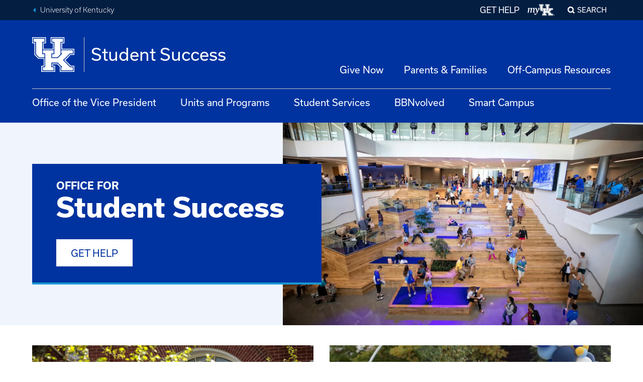

--- FILE ---
content_type: text/html; charset=UTF-8
request_url: https://studentsuccess.uky.edu/
body_size: 11892
content:


<!-- THEME DEBUG -->
<!-- THEME HOOK: 'html' -->
<!-- FILE NAME SUGGESTIONS:
   ▪️ html--front.html.twig
   ▪️ html--node--1.html.twig
   ▪️ html--node--%.html.twig
   ▪️ html--node.html.twig
   ✅ html.html.twig
-->
<!-- BEGIN OUTPUT from 'themes/uky_platform/ukd8/templates/html.html.twig' -->
<!DOCTYPE html>
<html lang="en" dir="ltr" prefix="og: https://ogp.me/ns#">
  <head>
    <meta charset="utf-8" />
<link rel="canonical" href="https://studentsuccess.uky.edu/" />
<link rel="shortlink" href="https://studentsuccess.uky.edu/" />
<meta name="Generator" content="Drupal 10 (https://www.drupal.org)" />
<meta name="MobileOptimized" content="width" />
<meta name="HandheldFriendly" content="true" />
<meta name="viewport" content="width=device-width, initial-scale=1.0" />
<link rel="icon" href="/themes/custom/uky_studentsuccess_theme/favicon.ico" type="image/vnd.microsoft.icon" />

    <title>Home | Student Success</title>
    <link rel="stylesheet" media="all" href="/sites/default/files/css/css_hxvAHrl2ocmOOW1MQbm8qZ4lcEwl9l0mVVpNa4E5ACA.css?delta=0&amp;language=en&amp;theme=uky_studentsuccess_theme&amp;include=eJxFilEKhDAMBS9U7a-3kdQGWzaNpS8RvP0u6OLfzDBSG8MO5Sh_Cp0G7YN6QczDO8n8ltm1e5KKwjnggnGLicDBP3mJuxyJ5OZGVSel82fXCvPMavBtY2C1wo2f-wsPHjLL" />
<link rel="stylesheet" media="all" href="/sites/default/files/css/css_6OiUEiTz7UKtgdgU3hYNS5XrsRHUDKpebH24bQ-qLL4.css?delta=1&amp;language=en&amp;theme=uky_studentsuccess_theme&amp;include=eJxFilEKhDAMBS9U7a-3kdQGWzaNpS8RvP0u6OLfzDBSG8MO5Sh_Cp0G7YN6QczDO8n8ltm1e5KKwjnggnGLicDBP3mJuxyJ5OZGVSel82fXCvPMavBtY2C1wo2f-wsPHjLL" />

    

    <!-- Google Tag Manager -->
        <script>(function(w,d,s,l,i){w[l]=w[l]||[];w[l].push({'gtm.start':
        new Date().getTime(),event:'gtm.js'});var f=d.getElementsByTagName(s)[0],
        j=d.createElement(s),dl=l!='dataLayer'?'&l='+l:'';j.async=true;j.src=
        'https://www.googletagmanager.com/gtm.js?id='+i+dl;f.parentNode.insertBefore(j,f);
        })(window,document,'script','dataLayer','GTM-TRBK72');</script>
    <!-- End Google Tag Manager -->

  </head>
  <body class="path-frontpage page-node-type-page">

    <!-- Google Tag Manager (noscript) -->
        <noscript><iframe src="https://www.googletagmanager.com/ns.html?id=GTM-TRBK72"
        height="0" width="0" style="display:none;visibility:hidden"></iframe></noscript>
    <!-- End Google Tag Manager (noscript) -->
    <!-- TWIG INCLUDE : @molecules/skip-nav.html.twig" --><!-- THEME DEBUG -->
<!-- COMPONENT: @molecules/skip-nav.html.twig -->
<!-- 💡 BEGIN ⚙️ COMPONENT TEMPLATE OUTPUT from 'themes/uky_platform/ukd8/elements/molecules/skip-nav.html.twig' -->
<!-- TWIG INCLUDE : @atoms/link.html.twig" --><!-- THEME DEBUG -->
<!-- COMPONENT: @atoms/link.html.twig -->
<!-- 💡 BEGIN ⚙️ COMPONENT TEMPLATE OUTPUT from 'themes/uky_platform/ukd8/elements/atoms/link.html.twig' -->
<a href="#main-content" class="skip-nav">
          Skip to main
    </a>
<!-- END ⚙️ COMPONENT TEMPLATE OUTPUT from 'themes/uky_platform/ukd8/elements/atoms/link.html.twig' -->
<!-- END TWIG INCLUDE : @atoms/link.html.twig" --><!-- END ⚙️ COMPONENT TEMPLATE OUTPUT from 'themes/uky_platform/ukd8/elements/molecules/skip-nav.html.twig' -->
<!-- END TWIG INCLUDE : @molecules/skip-nav.html.twig" -->    
    

<!-- THEME DEBUG -->
<!-- THEME HOOK: 'off_canvas_page_wrapper' -->
<!-- BEGIN OUTPUT from 'core/modules/system/templates/off-canvas-page-wrapper.html.twig' -->
  <div class="dialog-off-canvas-main-canvas" data-off-canvas-main-canvas>
    

<!-- THEME DEBUG -->
<!-- THEME HOOK: 'page' -->
<!-- FILE NAME SUGGESTIONS:
   ▪️ page--front.html.twig
   ▪️ page--node--1.html.twig
   ▪️ page--node--%.html.twig
   ✅ page--node.html.twig
   ▪️ page.html.twig
-->
<!-- BEGIN OUTPUT from 'themes/uky_platform/ukd8/drupal/pages/page--node.html.twig' -->

<!-- TWIG INCLUDE : @components/universal-header.html.twig" --><!-- THEME DEBUG -->
<!-- COMPONENT: @components/universal-header.html.twig -->
<!-- 💡 BEGIN ⚙️ COMPONENT TEMPLATE OUTPUT from 'themes/uky_platform/ukd8/components/universal-header.html.twig' -->
<!-- THEME DEBUG -->
<!-- COMPONENT: @components/universal-header.html.twig -->
<!-- 💡 BEGIN ⚙️ COMPONENT TEMPLATE OUTPUT from 'themes/uky_platform/ukd8/components/universal-header.html.twig' -->
<!-- THEME DEBUG -->
<!-- COMPONENT: @molecules/slab.html.twig -->
<!-- 💡 BEGIN ⚙️ COMPONENT TEMPLATE OUTPUT from 'themes/uky_platform/ukd8/elements/molecules/slab.html.twig' -->
<div class="slab universal-header slab--blue-gray"  >
            <div class="slab__wrapper">
                    <div class="universal-header__layout">
                        <div class="universal-breadcrumb">
                                <ul>
                    <li><a class="link--fancy-reverse" href="https://www.uky.edu/" title="Back to University of Kentucky home page">University of Kentucky</a></li>
                                    </ul>
            </div>
                        <!-- TWIG INCLUDE : @molecules/universal-nav.html.twig" --><!-- THEME DEBUG -->
<!-- COMPONENT: @molecules/universal-nav.html.twig -->
<!-- 💡 BEGIN ⚙️ COMPONENT TEMPLATE OUTPUT from 'themes/uky_platform/ukd8/elements/molecules/universal-nav.html.twig' -->

<div class="universal-nav" aria-labelledby="UniversalNavLabel-697494de3a4d4">
    <div class="show-for-sr" id="UniversalNavLabel-697494de3a4d4">University-wide Navigation</div>
    

<!-- THEME DEBUG -->
<!-- THEME HOOK: 'region' -->
<!-- FILE NAME SUGGESTIONS:
   ▪️ region--universal-nav.html.twig
   ✅ region.html.twig
-->
<!-- BEGIN OUTPUT from 'themes/uky_platform/ukd8/templates/region.html.twig' -->
  <div class="region region-universal-nav">
    

<!-- THEME DEBUG -->
<!-- THEME HOOK: 'block' -->
<!-- FILE NAME SUGGESTIONS:
   ▪️ block--universalmenu.html.twig
   ▪️ block--menu-block--universa.html.twig
   ▪️ block--menu-block.html.twig
   ✅ block--system-menu-block.html.twig
   ▪️ block.html.twig
-->
<!-- BEGIN OUTPUT from 'themes/uky_platform/ukd8/templates/block--system-menu-block.html.twig' -->
<nav role="navigation" aria-labelledby="block-universalmenu-universal-menu" id="block-universalmenu" class="block-universalmenu block block-menu navigation menu--universa">
            
  <div class="block-title show-for-sr" id="block-universalmenu-universal-menu">Universal Menu</div>
  

          

<!-- THEME DEBUG -->
<!-- THEME HOOK: 'menu' -->
<!-- FILE NAME SUGGESTIONS:
   ▪️ menu--universal-nav--universalmenu.html.twig
   ▪️ menu--universal-nav.html.twig
   ▪️ menu--universa.html.twig
   ✅ menu.html.twig
-->
<!-- BEGIN OUTPUT from 'themes/uky_platform/ukd8/templates/menu.html.twig' -->

              <ul block_id="block-universalmenu" class="menu">
                    <li class="menu-item">
        <a href="/get-help" data-drupal-link-system-path="node/79">GET HELP</a>
              </li>
        </ul>
  


<!-- END OUTPUT from 'themes/uky_platform/ukd8/templates/menu.html.twig' -->



  </nav>

<!-- END OUTPUT from 'themes/uky_platform/ukd8/templates/block--system-menu-block.html.twig' -->


  </div>

<!-- END OUTPUT from 'themes/uky_platform/ukd8/templates/region.html.twig' -->


    <!-- TWIG INCLUDE : @atoms/my-uk-logo.html.twig" --><!-- THEME DEBUG -->
<!-- COMPONENT: @atoms/my-uk-logo.html.twig -->
<!-- 💡 BEGIN ⚙️ COMPONENT TEMPLATE OUTPUT from 'themes/uky_platform/ukd8/elements/atoms/my-uk-logo.html.twig' -->
<a class="my-uk-logo" href="https://myuk.uky.edu" title="Log into the myUK portal">
    <svg focusable="false" aria-hidden="true" viewbox="0 0 61 27" xmlns="http://www.w3.org/2000/svg">
    <g fill="currentColor" fill-rule="evenodd">
        <path d="M57.878 24.676c0-.174.034-.337.1-.49a1.29 1.29 0 0 1 .668-.669c.152-.067.315-.1.488-.1s.336.033.488.1a1.29 1.29 0 0 1 .668.67c.066.152.1.315.1.49 0 .174-.034.336-.1.488a1.284 1.284 0 0 1-.668.671c-.152.067-.315.101-.488.101s-.336-.034-.488-.1a1.289 1.289 0 0 1-.668-.672 1.215 1.215 0 0 1-.1-.489zm.182 0a1.103 1.103 0 0 0 .314.763c.098.097.211.174.341.23.13.056.27.085.42.085a1.053 1.053 0 0 0 .758-.315c.096-.098.173-.211.23-.343.056-.13.084-.27.084-.42a1.06 1.06 0 0 0-.314-.761 1.053 1.053 0 0 0-.759-.316 1.054 1.054 0 0 0-.76.316 1.099 1.099 0 0 0-.314.761zm.8.722h-.182v-1.453h.557c.164 0 .281.034.352.103.068.069.104.168.104.3 0 .068-.01.125-.03.173a.358.358 0 0 1-.196.197.635.635 0 0 1-.138.043l.43.637h-.205l-.432-.637h-.26v.637zm0-.799h.233c.05 0 .1-.002.149-.005a.426.426 0 0 0 .133-.031.246.246 0 0 0 .097-.075.235.235 0 0 0 .037-.14.226.226 0 0 0-.029-.118.225.225 0 0 0-.075-.072.32.32 0 0 0-.104-.038.566.566 0 0 0-.117-.012h-.323v.491zm-46.745-6.412c0-.346.068-.833.162-1.227l.744-4c.326-1.782.187-2.591-1.07-2.591-.72 0-1.325.254-2.279.786l-1.371 8.142H5.952l1.071-6.338c.301-1.804.232-2.59-1-2.59-.744 0-1.326.254-2.28.786l-1.371 8.142H0l1.465-8.582L0 9.767v-.232l3.953-1.156.093.07-.326 2.15.094.07C5.394 9.235 6.65 8.518 7.79 8.518c1.278 0 1.814.925 1.836 2.105l.093.07c1.558-1.435 2.86-2.175 4.023-2.175 1.604 0 2.116 1.457 1.675 3.793l-.907 4.742c-.164.926.046 1.204 2.116 1.25l.068.162c-1.046.647-2.208 1.087-3.115 1.087-1.07 0-1.464-.578-1.464-1.365"/>
        <path d="M15.13 22.333c0-.754.44-1.416 1.188-1.416.945 0 1.451 1.028 1.407 2.284.968-.548 2.068-1.919 2.816-3.358-.616-3.265-1.672-6.988-2.31-8.587-.243-.594-.462-.822-.88-.822-.264 0-.704.092-1.364.343l-.132-.183c.858-1.096 1.848-2.033 2.75-2.033.77 0 1.166.389 1.54 1.142.572 1.097 1.386 4.134 1.826 7.217h.109a71.802 71.802 0 0 0 1.98-8.542h.176l2.023 1.006c-1.957 4.658-4.31 10.985-6.774 13.475-.858.867-1.606 1.347-2.486 1.347-1.165 0-1.87-.868-1.87-1.873m19.511-9.431h-1.71v-9.16h1.711V1.454h-7.983v2.29h1.71v9.16l2.281 2.29h3.992zm5.703 2.29h3.991l2.282-2.29V3.744h1.71v-2.29h-7.983v2.29h1.71v9.158h-1.71z"/>
        <path d="M48.469 17.339l4.99-5.01h2.28V10.04h-8.554v2.29h.856l-3.421 3.434h-4.847V12.33h1.71v-2.29H33.5v2.29h1.71v10.303H33.5v2.29h7.984v-2.29h-1.71V19.2h4.847l3.42 3.434h-.855v2.29h8.554v-2.29h-1.996z"/>
        <path d="M39.201.308v4.58h1.711v4.007H34.07V4.888h1.712V.308H25.516v4.58h1.711v8.587l2.85 2.862h3.992v5.152h-1.71v4.58h10.264v-4.58h-1.71v-1.146h3.136l1.996 2.005v3.721H56.88v-4.58h-2.567l-4.133-4.15 3.848-3.864h2.852v-4.58h-9.124V4.888h1.71V.308H39.2zm.571.573h9.125v3.435h-1.711v5.152h9.123v3.434h-2.565l-4.42 4.437 4.705 4.722h2.28v3.436h-9.693V22.06l-2.282-2.29h-3.991v2.29h1.71v3.436h-9.125V22.06h1.712v-6.297h-4.278l-2.566-2.576V4.316h-1.711V.88h9.124v3.435H33.5v5.152h7.985V4.316h-1.712V.88z"/>
    </g>
    </svg>
    <span class="show-for-sr">My UK</span>
</a>
<!-- END ⚙️ COMPONENT TEMPLATE OUTPUT from 'themes/uky_platform/ukd8/elements/atoms/my-uk-logo.html.twig' -->
<!-- END TWIG INCLUDE : @atoms/my-uk-logo.html.twig" -->    <!-- THEME DEBUG -->
<!-- COMPONENT: @molecules/universal-nav.html.twig -->
<!-- 💡 BEGIN ⚙️ COMPONENT TEMPLATE OUTPUT from 'themes/uky_platform/ukd8/elements/molecules/universal-nav.html.twig' -->
<!-- THEME DEBUG -->
<!-- COMPONENT: @molecules/modal.html.twig -->
<!-- 💡 BEGIN ⚙️ COMPONENT TEMPLATE OUTPUT from 'themes/uky_platform/ukd8/elements/molecules/modal.html.twig' -->

                    <div class="modal-display mfp-hide" id="modal_popup_-697494de3b958">
                    <!-- TWIG INCLUDE : @components/search-form.html.twig" --><!-- THEME DEBUG -->
<!-- COMPONENT: @components/search-form.html.twig -->
<!-- 💡 BEGIN ⚙️ COMPONENT TEMPLATE OUTPUT from 'themes/uky_platform/ukd8/components/search-form.html.twig' -->
<form class="search" id="search-form" method="get" action="/search/node">
  <label for="search-keywords-697494de3bb1d">Search our Site</label>
  <div class="control-group">
    <input type="text" name="q" id="search-keywords-697494de3bb1d" />
    <button class="icon-only">
      <!-- TWIG INCLUDE : @atoms/icon-label.html.twig" --><!-- THEME DEBUG -->
<!-- COMPONENT: @atoms/icon-label.html.twig -->
<!-- 💡 BEGIN ⚙️ COMPONENT TEMPLATE OUTPUT from 'themes/uky_platform/ukd8/elements/atoms/icon-label.html.twig' -->
<span class="icon-label "><span class="ic ic--magnify" aria-hidden="true"></span><span class="label ">search</span></span><!-- END ⚙️ COMPONENT TEMPLATE OUTPUT from 'themes/uky_platform/ukd8/elements/atoms/icon-label.html.twig' -->
<!-- END TWIG INCLUDE : @atoms/icon-label.html.twig" -->    </button>
  </div>
</form>

<script>
document.getElementById("search-form").addEventListener("submit", function (event) {
    // Prevent the form from being submitted
    event.preventDefault();
    
    var searchId = "search-keywords-697494de3bb1d";
    var searchTerm = document.getElementById(searchId).value.trim();
    
    if (searchTerm !== "") {
        window.location.href = this.action + "?keys=" + encodeURIComponent(searchTerm);
    }
});
</script><!-- END ⚙️ COMPONENT TEMPLATE OUTPUT from 'themes/uky_platform/ukd8/components/search-form.html.twig' -->
<!-- END TWIG INCLUDE : @components/search-form.html.twig" -->            </div>

<button class="modal-control mfp-inline search-control" data-mfp-src="#modal_popup_-697494de3b958">Search</button>

<!-- END ⚙️ COMPONENT TEMPLATE OUTPUT from 'themes/uky_platform/ukd8/elements/molecules/modal.html.twig' -->
<!-- END ⚙️ COMPONENT TEMPLATE OUTPUT from 'themes/uky_platform/ukd8/elements/molecules/universal-nav.html.twig' -->
</div>
<!-- END ⚙️ COMPONENT TEMPLATE OUTPUT from 'themes/uky_platform/ukd8/elements/molecules/universal-nav.html.twig' -->
<!-- END TWIG INCLUDE : @molecules/universal-nav.html.twig" -->        </div>
            </div>
    </div>
<!-- END ⚙️ COMPONENT TEMPLATE OUTPUT from 'themes/uky_platform/ukd8/elements/molecules/slab.html.twig' -->
<!-- END ⚙️ COMPONENT TEMPLATE OUTPUT from 'themes/uky_platform/ukd8/components/universal-header.html.twig' -->
<!-- END ⚙️ COMPONENT TEMPLATE OUTPUT from 'themes/uky_platform/ukd8/components/universal-header.html.twig' -->
<!-- END TWIG INCLUDE : @components/universal-header.html.twig" --><!-- TWIG INCLUDE : @components/global-header.html.twig" --><!-- THEME DEBUG -->
<!-- COMPONENT: @components/global-header.html.twig -->
<!-- 💡 BEGIN ⚙️ COMPONENT TEMPLATE OUTPUT from 'themes/uky_platform/ukd8/components/global-header.html.twig' -->
<header id="MainHeader" class="global-header ">
<!-- THEME DEBUG -->
<!-- COMPONENT: @components/global-header.html.twig -->
<!-- 💡 BEGIN ⚙️ COMPONENT TEMPLATE OUTPUT from 'themes/uky_platform/ukd8/components/global-header.html.twig' -->
<!-- THEME DEBUG -->
<!-- COMPONENT: @molecules/slab.html.twig -->
<!-- 💡 BEGIN ⚙️ COMPONENT TEMPLATE OUTPUT from 'themes/uky_platform/ukd8/elements/molecules/slab.html.twig' -->
<div class="slab global-header__masthead"  >
            <div class="slab__wrapper">
                    <div class="global-header__banner">
                              <!-- TWIG INCLUDE : @molecules/site-identity.html.twig" --><!-- THEME DEBUG -->
<!-- COMPONENT: @molecules/site-identity.html.twig -->
<!-- 💡 BEGIN ⚙️ COMPONENT TEMPLATE OUTPUT from 'themes/custom/uky_studentsuccess_theme/elements/molecules/site-identity.html.twig' -->


<a href="/" class="site-identity">
    <div class="site-identity__main">
        <div class="site-identity__logo">
            <!-- TWIG INCLUDE : @atoms/uk-logo.html.twig" --><!-- THEME DEBUG -->
<!-- COMPONENT: @atoms/uk-logo.html.twig -->
<!-- 💡 BEGIN ⚙️ COMPONENT TEMPLATE OUTPUT from 'themes/uky_platform/ukd8/elements/atoms/uk-logo.html.twig' -->
<span class="uk-logo-svg">
    <svg focusable="false" preserveAspectRatio="xMidYMid meet" viewBox="0 0 85 69" xmlns="http://www.w3.org/2000/svg" aria-hidden="true">
        <g fill="currentColor" fill-rule="evenodd">
            <path d="M24.466 33.753H19.88V9.234h4.587V3.106H3.056v6.128h4.589v24.52l6.118 6.129h10.703zm15.292 6.13h10.705l6.117-6.13V9.236h4.586v-6.13H39.758v6.13h4.588v24.517h-4.588z"/>
            <path d="M61.55 45.628l13.38-13.407h6.117v-6.13H58.108v6.13h2.294l-9.174 9.193H38.23v-9.193h4.588v-6.13h-21.41v6.13h4.587v27.581h-4.587v6.129h21.41v-6.129H38.23v-9.194h12.998l9.173 9.194h-2.293v6.129h22.939v-6.129h-5.353z"/>
            <path d="M36.7.041V12.3h4.588v10.728H22.937V12.299h4.589V.041H0V12.3h4.587v22.985h.003l-.003.002 7.646 7.66h10.705v13.792h-4.589v12.26h27.525v-12.26h-4.586v-3.066h8.41l5.353 5.365v9.96h29.052l.002-12.259h-6.882L66.138 45.63l10.32-10.343h7.647l-.002-12.26-24.465.001V12.299h4.587V.041H36.701zm1.528 1.533h24.469v9.195h-4.589v13.79h24.468v9.193h-6.882L63.843 45.63 76.46 58.27h6.116v9.196H56.58V58.27h-.001l-6.118-6.13H39.758v6.13h4.587v9.196H19.878V58.27h4.59V41.415h-11.47l-6.883-6.897v-23.75H1.528V1.574h24.467v9.195h-4.588v13.79h21.41v-13.79h-4.59V1.574z"/>
        </g>
    </svg>
    <span class="show-for-sr">University of Kentucky</span>
</span><!-- END ⚙️ COMPONENT TEMPLATE OUTPUT from 'themes/uky_platform/ukd8/elements/atoms/uk-logo.html.twig' -->
<!-- END TWIG INCLUDE : @atoms/uk-logo.html.twig" -->        </div>
        <div class="site-identity__wordmark">
            <span class="site-identity__wordmark__row         ">Student Success</span>
            <span class="site-identity__wordmark__row         "></span>
        </div>
    </div>
</a>	
<!-- END ⚙️ COMPONENT TEMPLATE OUTPUT from 'themes/custom/uky_studentsuccess_theme/elements/molecules/site-identity.html.twig' -->
<!-- END TWIG INCLUDE : @molecules/site-identity.html.twig" -->                        

<!-- THEME DEBUG -->
<!-- THEME HOOK: 'region' -->
<!-- FILE NAME SUGGESTIONS:
   ▪️ region--utility-nav.html.twig
   ✅ region.html.twig
-->
<!-- BEGIN OUTPUT from 'themes/uky_platform/ukd8/templates/region.html.twig' -->
  <div class="utility-nav region region-utility-nav">
    

<!-- THEME DEBUG -->
<!-- THEME HOOK: 'block' -->
<!-- FILE NAME SUGGESTIONS:
   ▪️ block--uky-studentsuccess-theme-utilitynav.html.twig
   ▪️ block--menu-block--utility-nav.html.twig
   ▪️ block--menu-block.html.twig
   ✅ block--system-menu-block.html.twig
   ▪️ block.html.twig
-->
<!-- BEGIN OUTPUT from 'themes/uky_platform/ukd8/templates/block--system-menu-block.html.twig' -->
<nav role="navigation" aria-labelledby="block-uky-studentsuccess-theme-utilitynav-utility-nav" id="block-uky-studentsuccess-theme-utilitynav" class="block-uky-studentsuccess-theme-utilitynav block block-menu navigation menu--utility-nav">
            
  <div class="block-title show-for-sr" id="block-uky-studentsuccess-theme-utilitynav-utility-nav">Utility Nav</div>
  

          

<!-- THEME DEBUG -->
<!-- THEME HOOK: 'menu' -->
<!-- FILE NAME SUGGESTIONS:
   ▪️ menu--utility-nav--uky-studentsuccess-theme-utilitynav.html.twig
   ▪️ menu--utility-nav.html.twig
   ▪️ menu--utility-nav.html.twig
   ✅ menu.html.twig
-->
<!-- BEGIN OUTPUT from 'themes/uky_platform/ukd8/templates/menu.html.twig' -->

              <ul block_id="block-uky-studentsuccess-theme-utilitynav" class="menu">
                    <li class="menu-item">
        <a href="https://give.uky.edu/campaigns/47185/donations/new">Give Now</a>
              </li>
                <li class="menu-item">
        <a href="https://families.uky.edu">Parents &amp; Families</a>
              </li>
                <li class="menu-item">
        <a href="/off-campus-resources" data-drupal-link-system-path="node/421">Off-Campus Resources</a>
              </li>
        </ul>
  


<!-- END OUTPUT from 'themes/uky_platform/ukd8/templates/menu.html.twig' -->



  </nav>

<!-- END OUTPUT from 'themes/uky_platform/ukd8/templates/block--system-menu-block.html.twig' -->


  </div>

<!-- END OUTPUT from 'themes/uky_platform/ukd8/templates/region.html.twig' -->


                        <!-- TWIG INCLUDE : @molecules/toggle-button.html.twig" --><!-- THEME DEBUG -->
<!-- COMPONENT: @molecules/toggle-button.html.twig -->
<!-- 💡 BEGIN ⚙️ COMPONENT TEMPLATE OUTPUT from 'themes/uky_platform/ukd8/elements/molecules/toggle-button.html.twig' -->
<!-- TWIG INCLUDE : @atoms/icon-button.html.twig" --><!-- THEME DEBUG -->
<!-- COMPONENT: @atoms/icon-button.html.twig -->
<!-- 💡 BEGIN ⚙️ COMPONENT TEMPLATE OUTPUT from 'themes/uky_platform/ukd8/elements/atoms/icon-button.html.twig' -->
<!-- THEME DEBUG -->
<!-- COMPONENT: @atoms/icon-button.html.twig -->
<!-- 💡 BEGIN ⚙️ COMPONENT TEMPLATE OUTPUT from 'themes/uky_platform/ukd8/elements/atoms/icon-button.html.twig' -->
<!-- THEME DEBUG -->
<!-- COMPONENT: @atoms/button.html.twig -->
<!-- 💡 BEGIN ⚙️ COMPONENT TEMPLATE OUTPUT from 'themes/uky_platform/ukd8/elements/atoms/button.html.twig' -->
<button 
		class="button--icon menu-button toggle-button"
			data-toggle="#MobileNav"
			data-toggle-viz="1"
			data-toggle-toggled-label="Close"
			data-toggle-toggled-icon="close"
				aria-pressed="false"
	><!-- TWIG INCLUDE : @atoms/icon-label.html.twig" --><!-- THEME DEBUG --><!-- COMPONENT: @atoms/icon-label.html.twig --><!-- 💡 BEGIN ⚙️ COMPONENT TEMPLATE OUTPUT from 'themes/uky_platform/ukd8/elements/atoms/icon-label.html.twig' --><span class="icon-label icon-label--stacked"><span class="ic ic--menu" aria-hidden="true"></span><span class="label ">Menu</span></span><!-- END ⚙️ COMPONENT TEMPLATE OUTPUT from 'themes/uky_platform/ukd8/elements/atoms/icon-label.html.twig' --><!-- END TWIG INCLUDE : @atoms/icon-label.html.twig" --></button><!-- END ⚙️ COMPONENT TEMPLATE OUTPUT from 'themes/uky_platform/ukd8/elements/atoms/button.html.twig' -->
<!-- END ⚙️ COMPONENT TEMPLATE OUTPUT from 'themes/uky_platform/ukd8/elements/atoms/icon-button.html.twig' -->
<!-- END ⚙️ COMPONENT TEMPLATE OUTPUT from 'themes/uky_platform/ukd8/elements/atoms/icon-button.html.twig' -->
<!-- END TWIG INCLUDE : @atoms/icon-button.html.twig" --><!-- END ⚙️ COMPONENT TEMPLATE OUTPUT from 'themes/uky_platform/ukd8/elements/molecules/toggle-button.html.twig' -->
<!-- END TWIG INCLUDE : @molecules/toggle-button.html.twig" -->        </div>
            </div>
    </div>
<!-- END ⚙️ COMPONENT TEMPLATE OUTPUT from 'themes/uky_platform/ukd8/elements/molecules/slab.html.twig' -->
<!-- END ⚙️ COMPONENT TEMPLATE OUTPUT from 'themes/uky_platform/ukd8/components/global-header.html.twig' -->
<!-- THEME DEBUG -->
<!-- COMPONENT: @components/global-header.html.twig -->
<!-- 💡 BEGIN ⚙️ COMPONENT TEMPLATE OUTPUT from 'themes/uky_platform/ukd8/components/global-header.html.twig' -->
<!-- THEME DEBUG -->
<!-- COMPONENT: @molecules/slab.html.twig -->
<!-- 💡 BEGIN ⚙️ COMPONENT TEMPLATE OUTPUT from 'themes/uky_platform/ukd8/elements/molecules/slab.html.twig' -->
<div class="slab global-header__nav-bar"  >
            <div class="slab__wrapper">
                    

<!-- THEME DEBUG -->
<!-- THEME HOOK: 'region' -->
<!-- FILE NAME SUGGESTIONS:
   ▪️ region--top-nav.html.twig
   ✅ region.html.twig
-->
<!-- BEGIN OUTPUT from 'themes/uky_platform/ukd8/templates/region.html.twig' -->
  <div class="global-nav region region-top-nav">
    

<!-- THEME DEBUG -->
<!-- THEME HOOK: 'block' -->
<!-- FILE NAME SUGGESTIONS:
   ✅ block--subsitemenublock.html.twig
   ▪️ block--subsite-menu-block.html.twig
   ▪️ block--student-success.html.twig
   ▪️ block.html.twig
-->
<!-- 💡 BEGIN CUSTOM TEMPLATE OUTPUT from 'themes/custom/uky_studentsuccess_theme/drupal/blocks/block--subsitemenublock.html.twig' -->
<nav role="navigation" aria-labelledby="block-subsitemenublock-subsite-main-navigation" id="block-subsitemenublock" class="block-subsitemenublock block block-menu navigation menu--main">
            
  <div class="block-title show-for-sr" id="block-subsitemenublock-subsite-main-navigation">Subsite main navigation</div>
  

          

<!-- THEME DEBUG -->
<!-- THEME HOOK: 'menu' -->
<!-- FILE NAME SUGGESTIONS:
   ▪️ menu--top-nav--subsitemenublock.html.twig
   ▪️ menu--top-nav.html.twig
   ▪️ menu--extras--main--top-nav.html.twig
   ✅ menu--extras--main.html.twig
   ▪️ menu--extras.html.twig
   ▪️ menu--main.html.twig
   ▪️ menu--main.html.twig
   ▪️ menu.html.twig
-->
<!-- BEGIN OUTPUT from 'themes/uky_platform/ukd8/drupal/menus/menu--extras--main.html.twig' -->
<!-- TWIG INCLUDE : @components/menu/megamenu.twig" --><!-- THEME DEBUG -->
<!-- COMPONENT: @components/menu/megamenu.twig -->
<!-- 💡 BEGIN ⚙️ COMPONENT TEMPLATE OUTPUT from 'themes/uky_platform/ukd8/components/menu/megamenu.twig' -->
<ul role="list"  class="menu-level-0" tabindex="-1">
          <li class="main-nav-dropdown-container">

          <a class="main-nav-dropdown-button" href="/office-vice-president">Office of the Vice President</a>
        </li>
            <li class="main-nav-dropdown-container">

          <a class="main-nav-dropdown-button" href="/student-success-units-and-programs">Units and Programs</a>
        </li>
            <li class="main-nav-dropdown-container">

          <a class="main-nav-dropdown-button" href="/find-services">Student Services</a>
        </li>
            <li class="main-nav-dropdown-container">

          <a class="main-nav-dropdown-button" href="https://uky.campuslabs.com/engage/">BBNvolved</a>
        </li>
            <li class="main-nav-dropdown-container">

          <a class="main-nav-dropdown-button" href="https://www.uky.edu/smartcampus">Smart Campus</a>
        </li>
    </ul>

<!-- END ⚙️ COMPONENT TEMPLATE OUTPUT from 'themes/uky_platform/ukd8/components/menu/megamenu.twig' -->
<!-- END TWIG INCLUDE : @components/menu/megamenu.twig" -->
<!-- END OUTPUT from 'themes/uky_platform/ukd8/drupal/menus/menu--extras--main.html.twig' -->



  </nav>

<!-- END CUSTOM TEMPLATE OUTPUT from 'themes/custom/uky_studentsuccess_theme/drupal/blocks/block--subsitemenublock.html.twig' -->


  </div>

<!-- END OUTPUT from 'themes/uky_platform/ukd8/templates/region.html.twig' -->


            </div>
    </div>
<!-- END ⚙️ COMPONENT TEMPLATE OUTPUT from 'themes/uky_platform/ukd8/elements/molecules/slab.html.twig' -->
<!-- END ⚙️ COMPONENT TEMPLATE OUTPUT from 'themes/uky_platform/ukd8/components/global-header.html.twig' -->
<!-- THEME DEBUG -->
<!-- COMPONENT: @components/global-header.html.twig -->
<!-- 💡 BEGIN ⚙️ COMPONENT TEMPLATE OUTPUT from 'themes/uky_platform/ukd8/components/global-header.html.twig' -->
<!-- THEME DEBUG -->
<!-- COMPONENT: @molecules/slab.html.twig -->
<!-- 💡 BEGIN ⚙️ COMPONENT TEMPLATE OUTPUT from 'themes/uky_platform/ukd8/elements/molecules/slab.html.twig' -->
<div class="slab mobile-nav" hidden id=MobileNav>
            <div class="slab__wrapper">
                    <!-- TWIG INCLUDE : @molecules/mobile-tab-nav.html.twig" --><!-- THEME DEBUG -->
<!-- COMPONENT: @molecules/mobile-tab-nav.html.twig -->
<!-- 💡 BEGIN ⚙️ COMPONENT TEMPLATE OUTPUT from 'themes/uky_platform/ukd8/elements/molecules/mobile-tab-nav.html.twig' -->


<!-- THEME DEBUG -->
<!-- COMPONENT: @molecules/mobile-tab-nav.html.twig -->
<!-- 💡 BEGIN ⚙️ COMPONENT TEMPLATE OUTPUT from 'themes/uky_platform/ukd8/elements/molecules/mobile-tab-nav.html.twig' -->
<!-- THEME DEBUG -->
<!-- COMPONENT: @molecules/tabs.html.twig -->
<!-- 💡 BEGIN ⚙️ COMPONENT TEMPLATE OUTPUT from 'themes/uky_platform/ukd8/elements/molecules/tabs.html.twig' -->
<div class="mobile-tab-nav  js-tabs">    
    <ul class="js-tablist">
                        <!-- TWIG INCLUDE : @molecules/tab-tab.html.twig" --><!-- THEME DEBUG -->
<!-- COMPONENT: @molecules/tab-tab.html.twig -->
<!-- 💡 BEGIN ⚙️ COMPONENT TEMPLATE OUTPUT from 'themes/uky_platform/ukd8/elements/molecules/tab-tab.html.twig' -->
<li class="js-tablist__item">
    <a href="#mobile_mainmenu" id="label_mobile_mainmenu" class="js-tablist__link">Main Menu / Search</a>
</li><!-- END ⚙️ COMPONENT TEMPLATE OUTPUT from 'themes/uky_platform/ukd8/elements/molecules/tab-tab.html.twig' -->
<!-- END TWIG INCLUDE : @molecules/tab-tab.html.twig" -->        </ul>
            <!-- THEME DEBUG -->
<!-- COMPONENT: @molecules/mobile-tab-nav.html.twig -->
<!-- 💡 BEGIN ⚙️ COMPONENT TEMPLATE OUTPUT from 'themes/uky_platform/ukd8/elements/molecules/mobile-tab-nav.html.twig' -->
<!-- THEME DEBUG -->
<!-- COMPONENT: @molecules/tab-panel.html.twig -->
<!-- 💡 BEGIN ⚙️ COMPONENT TEMPLATE OUTPUT from 'themes/uky_platform/ukd8/elements/molecules/tab-panel.html.twig' -->
<div id="mobile_mainmenu" class="js-tabcontent">
                    <div class="mobile-tab-nav__menus">
                    

<!-- THEME DEBUG -->
<!-- THEME HOOK: 'region' -->
<!-- FILE NAME SUGGESTIONS:
   ▪️ region--mobile-tab-mainmenu.html.twig
   ✅ region.html.twig
-->
<!-- BEGIN OUTPUT from 'themes/uky_platform/ukd8/templates/region.html.twig' -->
  <div class="region region-mobile-tab-mainmenu">
    

<!-- THEME DEBUG -->
<!-- THEME HOOK: 'block' -->
<!-- FILE NAME SUGGESTIONS:
   ✅ block--menu-block--mobile.html.twig
   ▪️ block--subsitemenublock-2.html.twig
   ▪️ block--subsite-menu-block.html.twig
   ▪️ block--student-success.html.twig
   ▪️ block.html.twig
-->
<!-- BEGIN OUTPUT from 'themes/uky_platform/ukd8/drupal/blocks/block--menu-block--mobile.html.twig' -->

  <nav role="navigation" aria-labelledby="mobile_block-subsitemenublock-2-subsite-main-navigation-mobile" id="block-subsitemenublock-2" class="block-subsitemenublock-2 block global-nav navigation menu--main">

    <div class="show-for-sr" id="MainNavLabel5d88e64ca18ad">Main Navigation</div>
    <a href="https://studentsuccess.uky.edu/" class="ic ic--home"><span class="show-for-sr">Return to Home Page</span></a>

                

<!-- THEME DEBUG -->
<!-- THEME HOOK: 'menu' -->
<!-- FILE NAME SUGGESTIONS:
   ✅ menu--extras--main--mobile-tab-mainmenu.html.twig
   ▪️ menu--extras--main.html.twig
   ▪️ menu--extras.html.twig
   ▪️ menu--main.html.twig
   ▪️ menu--mobile.html.twig
   ▪️ menu--main.html.twig
   ▪️ menu.html.twig
-->
<!-- BEGIN OUTPUT from 'themes/uky_platform/ukd8/drupal/menus/menu--extras--main--mobile-tab-mainmenu.html.twig' -->
<!-- TWIG INCLUDE : @components/menu/megamenu-mobile.twig" --><!-- THEME DEBUG -->
<!-- COMPONENT: @components/menu/megamenu-mobile.twig -->
<!-- 💡 BEGIN ⚙️ COMPONENT TEMPLATE OUTPUT from 'themes/uky_platform/ukd8/components/menu/megamenu-mobile.twig' -->
<div class="menu-level-0" tabindex="-1">
  
          <a class="main-nav-dropdown-button" href="/office-vice-president">Office of the Vice President</a>
      
          <a class="main-nav-dropdown-button" href="/student-success-units-and-programs">Units and Programs</a>
      
          <a class="main-nav-dropdown-button" href="/find-services">Student Services</a>
      
          <a class="main-nav-dropdown-button" href="https://uky.campuslabs.com/engage/">BBNvolved</a>
      
          <a class="main-nav-dropdown-button" href="https://www.uky.edu/smartcampus">Smart Campus</a>
      </div>
<!-- END ⚙️ COMPONENT TEMPLATE OUTPUT from 'themes/uky_platform/ukd8/components/menu/megamenu-mobile.twig' -->
<!-- END TWIG INCLUDE : @components/menu/megamenu-mobile.twig" -->
<!-- END OUTPUT from 'themes/uky_platform/ukd8/drupal/menus/menu--extras--main--mobile-tab-mainmenu.html.twig' -->



      </nav>


<!-- END OUTPUT from 'themes/uky_platform/ukd8/drupal/blocks/block--menu-block--mobile.html.twig' -->


  </div>

<!-- END OUTPUT from 'themes/uky_platform/ukd8/templates/region.html.twig' -->


                <hr/>
                     
                </div>
                <div class="mobile-tab-nav__universal">
                                        <!-- TWIG INCLUDE : @molecules/universal-nav.html.twig" --><!-- THEME DEBUG -->
<!-- COMPONENT: @molecules/universal-nav.html.twig -->
<!-- 💡 BEGIN ⚙️ COMPONENT TEMPLATE OUTPUT from 'themes/uky_platform/ukd8/elements/molecules/universal-nav.html.twig' -->

<div class="universal-nav" aria-labelledby="UniversalNavLabel-697494de6439f">
    <div class="show-for-sr" id="UniversalNavLabel-697494de6439f">University-wide Navigation</div>
    

<!-- THEME DEBUG -->
<!-- THEME HOOK: 'region' -->
<!-- FILE NAME SUGGESTIONS:
   ▪️ region--universal-nav.html.twig
   ✅ region.html.twig
-->
<!-- BEGIN OUTPUT from 'themes/uky_platform/ukd8/templates/region.html.twig' -->
  <div class="region region-universal-nav">
    

<!-- THEME DEBUG -->
<!-- THEME HOOK: 'block' -->
<!-- FILE NAME SUGGESTIONS:
   ▪️ block--universalmenu.html.twig
   ▪️ block--menu-block--universa.html.twig
   ▪️ block--menu-block.html.twig
   ✅ block--system-menu-block.html.twig
   ▪️ block.html.twig
-->
<!-- BEGIN OUTPUT from 'themes/uky_platform/ukd8/templates/block--system-menu-block.html.twig' -->
<nav role="navigation" aria-labelledby="block-universalmenu-universal-menu" id="block-universalmenu" class="block-universalmenu block block-menu navigation menu--universa">
            
  <div class="block-title show-for-sr" id="block-universalmenu-universal-menu">Universal Menu</div>
  

          

<!-- THEME DEBUG -->
<!-- THEME HOOK: 'menu' -->
<!-- FILE NAME SUGGESTIONS:
   ▪️ menu--universal-nav--universalmenu.html.twig
   ▪️ menu--universal-nav.html.twig
   ▪️ menu--universa.html.twig
   ✅ menu.html.twig
-->
<!-- BEGIN OUTPUT from 'themes/uky_platform/ukd8/templates/menu.html.twig' -->

              <ul block_id="block-universalmenu" class="menu">
                    <li class="menu-item">
        <a href="/get-help" data-drupal-link-system-path="node/79">GET HELP</a>
              </li>
        </ul>
  


<!-- END OUTPUT from 'themes/uky_platform/ukd8/templates/menu.html.twig' -->



  </nav>

<!-- END OUTPUT from 'themes/uky_platform/ukd8/templates/block--system-menu-block.html.twig' -->


  </div>

<!-- END OUTPUT from 'themes/uky_platform/ukd8/templates/region.html.twig' -->


    <!-- TWIG INCLUDE : @atoms/my-uk-logo.html.twig" --><!-- THEME DEBUG -->
<!-- COMPONENT: @atoms/my-uk-logo.html.twig -->
<!-- 💡 BEGIN ⚙️ COMPONENT TEMPLATE OUTPUT from 'themes/uky_platform/ukd8/elements/atoms/my-uk-logo.html.twig' -->
<a class="my-uk-logo" href="https://myuk.uky.edu" title="Log into the myUK portal">
    <svg focusable="false" aria-hidden="true" viewbox="0 0 61 27" xmlns="http://www.w3.org/2000/svg">
    <g fill="currentColor" fill-rule="evenodd">
        <path d="M57.878 24.676c0-.174.034-.337.1-.49a1.29 1.29 0 0 1 .668-.669c.152-.067.315-.1.488-.1s.336.033.488.1a1.29 1.29 0 0 1 .668.67c.066.152.1.315.1.49 0 .174-.034.336-.1.488a1.284 1.284 0 0 1-.668.671c-.152.067-.315.101-.488.101s-.336-.034-.488-.1a1.289 1.289 0 0 1-.668-.672 1.215 1.215 0 0 1-.1-.489zm.182 0a1.103 1.103 0 0 0 .314.763c.098.097.211.174.341.23.13.056.27.085.42.085a1.053 1.053 0 0 0 .758-.315c.096-.098.173-.211.23-.343.056-.13.084-.27.084-.42a1.06 1.06 0 0 0-.314-.761 1.053 1.053 0 0 0-.759-.316 1.054 1.054 0 0 0-.76.316 1.099 1.099 0 0 0-.314.761zm.8.722h-.182v-1.453h.557c.164 0 .281.034.352.103.068.069.104.168.104.3 0 .068-.01.125-.03.173a.358.358 0 0 1-.196.197.635.635 0 0 1-.138.043l.43.637h-.205l-.432-.637h-.26v.637zm0-.799h.233c.05 0 .1-.002.149-.005a.426.426 0 0 0 .133-.031.246.246 0 0 0 .097-.075.235.235 0 0 0 .037-.14.226.226 0 0 0-.029-.118.225.225 0 0 0-.075-.072.32.32 0 0 0-.104-.038.566.566 0 0 0-.117-.012h-.323v.491zm-46.745-6.412c0-.346.068-.833.162-1.227l.744-4c.326-1.782.187-2.591-1.07-2.591-.72 0-1.325.254-2.279.786l-1.371 8.142H5.952l1.071-6.338c.301-1.804.232-2.59-1-2.59-.744 0-1.326.254-2.28.786l-1.371 8.142H0l1.465-8.582L0 9.767v-.232l3.953-1.156.093.07-.326 2.15.094.07C5.394 9.235 6.65 8.518 7.79 8.518c1.278 0 1.814.925 1.836 2.105l.093.07c1.558-1.435 2.86-2.175 4.023-2.175 1.604 0 2.116 1.457 1.675 3.793l-.907 4.742c-.164.926.046 1.204 2.116 1.25l.068.162c-1.046.647-2.208 1.087-3.115 1.087-1.07 0-1.464-.578-1.464-1.365"/>
        <path d="M15.13 22.333c0-.754.44-1.416 1.188-1.416.945 0 1.451 1.028 1.407 2.284.968-.548 2.068-1.919 2.816-3.358-.616-3.265-1.672-6.988-2.31-8.587-.243-.594-.462-.822-.88-.822-.264 0-.704.092-1.364.343l-.132-.183c.858-1.096 1.848-2.033 2.75-2.033.77 0 1.166.389 1.54 1.142.572 1.097 1.386 4.134 1.826 7.217h.109a71.802 71.802 0 0 0 1.98-8.542h.176l2.023 1.006c-1.957 4.658-4.31 10.985-6.774 13.475-.858.867-1.606 1.347-2.486 1.347-1.165 0-1.87-.868-1.87-1.873m19.511-9.431h-1.71v-9.16h1.711V1.454h-7.983v2.29h1.71v9.16l2.281 2.29h3.992zm5.703 2.29h3.991l2.282-2.29V3.744h1.71v-2.29h-7.983v2.29h1.71v9.158h-1.71z"/>
        <path d="M48.469 17.339l4.99-5.01h2.28V10.04h-8.554v2.29h.856l-3.421 3.434h-4.847V12.33h1.71v-2.29H33.5v2.29h1.71v10.303H33.5v2.29h7.984v-2.29h-1.71V19.2h4.847l3.42 3.434h-.855v2.29h8.554v-2.29h-1.996z"/>
        <path d="M39.201.308v4.58h1.711v4.007H34.07V4.888h1.712V.308H25.516v4.58h1.711v8.587l2.85 2.862h3.992v5.152h-1.71v4.58h10.264v-4.58h-1.71v-1.146h3.136l1.996 2.005v3.721H56.88v-4.58h-2.567l-4.133-4.15 3.848-3.864h2.852v-4.58h-9.124V4.888h1.71V.308H39.2zm.571.573h9.125v3.435h-1.711v5.152h9.123v3.434h-2.565l-4.42 4.437 4.705 4.722h2.28v3.436h-9.693V22.06l-2.282-2.29h-3.991v2.29h1.71v3.436h-9.125V22.06h1.712v-6.297h-4.278l-2.566-2.576V4.316h-1.711V.88h9.124v3.435H33.5v5.152h7.985V4.316h-1.712V.88z"/>
    </g>
    </svg>
    <span class="show-for-sr">My UK</span>
</a>
<!-- END ⚙️ COMPONENT TEMPLATE OUTPUT from 'themes/uky_platform/ukd8/elements/atoms/my-uk-logo.html.twig' -->
<!-- END TWIG INCLUDE : @atoms/my-uk-logo.html.twig" -->    <!-- THEME DEBUG -->
<!-- COMPONENT: @molecules/universal-nav.html.twig -->
<!-- 💡 BEGIN ⚙️ COMPONENT TEMPLATE OUTPUT from 'themes/uky_platform/ukd8/elements/molecules/universal-nav.html.twig' -->
<!-- THEME DEBUG -->
<!-- COMPONENT: @molecules/modal.html.twig -->
<!-- 💡 BEGIN ⚙️ COMPONENT TEMPLATE OUTPUT from 'themes/uky_platform/ukd8/elements/molecules/modal.html.twig' -->

                    <div class="modal-display mfp-hide" id="modal_popup_-697494de647f0">
                    <!-- TWIG INCLUDE : @components/search-form.html.twig" --><!-- THEME DEBUG -->
<!-- COMPONENT: @components/search-form.html.twig -->
<!-- 💡 BEGIN ⚙️ COMPONENT TEMPLATE OUTPUT from 'themes/uky_platform/ukd8/components/search-form.html.twig' -->
<form class="search" id="search-form" method="get" action="/search/node">
  <label for="search-keywords-697494de64801">Search our Site</label>
  <div class="control-group">
    <input type="text" name="q" id="search-keywords-697494de64801" />
    <button class="icon-only">
      <!-- TWIG INCLUDE : @atoms/icon-label.html.twig" --><!-- THEME DEBUG -->
<!-- COMPONENT: @atoms/icon-label.html.twig -->
<!-- 💡 BEGIN ⚙️ COMPONENT TEMPLATE OUTPUT from 'themes/uky_platform/ukd8/elements/atoms/icon-label.html.twig' -->
<span class="icon-label "><span class="ic ic--magnify" aria-hidden="true"></span><span class="label ">search</span></span><!-- END ⚙️ COMPONENT TEMPLATE OUTPUT from 'themes/uky_platform/ukd8/elements/atoms/icon-label.html.twig' -->
<!-- END TWIG INCLUDE : @atoms/icon-label.html.twig" -->    </button>
  </div>
</form>

<script>
document.getElementById("search-form").addEventListener("submit", function (event) {
    // Prevent the form from being submitted
    event.preventDefault();
    
    var searchId = "search-keywords-697494de64801";
    var searchTerm = document.getElementById(searchId).value.trim();
    
    if (searchTerm !== "") {
        window.location.href = this.action + "?keys=" + encodeURIComponent(searchTerm);
    }
});
</script><!-- END ⚙️ COMPONENT TEMPLATE OUTPUT from 'themes/uky_platform/ukd8/components/search-form.html.twig' -->
<!-- END TWIG INCLUDE : @components/search-form.html.twig" -->            </div>

<button class="modal-control mfp-inline search-control" data-mfp-src="#modal_popup_-697494de647f0">Search</button>

<!-- END ⚙️ COMPONENT TEMPLATE OUTPUT from 'themes/uky_platform/ukd8/elements/molecules/modal.html.twig' -->
<!-- END ⚙️ COMPONENT TEMPLATE OUTPUT from 'themes/uky_platform/ukd8/elements/molecules/universal-nav.html.twig' -->
</div>
<!-- END ⚙️ COMPONENT TEMPLATE OUTPUT from 'themes/uky_platform/ukd8/elements/molecules/universal-nav.html.twig' -->
<!-- END TWIG INCLUDE : @molecules/universal-nav.html.twig" -->                </div>
            </div><!-- END ⚙️ COMPONENT TEMPLATE OUTPUT from 'themes/uky_platform/ukd8/elements/molecules/tab-panel.html.twig' -->
<!-- END ⚙️ COMPONENT TEMPLATE OUTPUT from 'themes/uky_platform/ukd8/elements/molecules/mobile-tab-nav.html.twig' -->
        

        <a class="back-to-top ic ic--angle-up" href="#MobileNav"><span class="show-for-sr">Back to Tabs</span></a>
</div>
<!-- END ⚙️ COMPONENT TEMPLATE OUTPUT from 'themes/uky_platform/ukd8/elements/molecules/tabs.html.twig' -->
<!-- END ⚙️ COMPONENT TEMPLATE OUTPUT from 'themes/uky_platform/ukd8/elements/molecules/mobile-tab-nav.html.twig' -->

 <!-- END ⚙️ COMPONENT TEMPLATE OUTPUT from 'themes/uky_platform/ukd8/elements/molecules/mobile-tab-nav.html.twig' -->
<!-- END TWIG INCLUDE : @molecules/mobile-tab-nav.html.twig" -->            </div>
    </div>
<!-- END ⚙️ COMPONENT TEMPLATE OUTPUT from 'themes/uky_platform/ukd8/elements/molecules/slab.html.twig' -->
<!-- END ⚙️ COMPONENT TEMPLATE OUTPUT from 'themes/uky_platform/ukd8/components/global-header.html.twig' -->
</header>
<!-- END ⚙️ COMPONENT TEMPLATE OUTPUT from 'themes/uky_platform/ukd8/components/global-header.html.twig' -->
<!-- END TWIG INCLUDE : @components/global-header.html.twig" --><main class="main" id="main-content">
						
		
		
			

<!-- THEME DEBUG -->
<!-- THEME HOOK: 'region' -->
<!-- FILE NAME SUGGESTIONS:
   ▪️ region--content.html.twig
   ✅ region.html.twig
-->
<!-- BEGIN OUTPUT from 'themes/uky_platform/ukd8/templates/region.html.twig' -->
  <div class="region region-content">
    <div data-drupal-messages-fallback class="hidden"></div>

<!-- THEME DEBUG -->
<!-- THEME HOOK: 'block' -->
<!-- FILE NAME SUGGESTIONS:
   ▪️ block--uky-studentsuccess-theme-uky-content.html.twig
   ▪️ block--system-main-block.html.twig
   ▪️ block--system.html.twig
   ✅ block.html.twig
-->
<!-- BEGIN OUTPUT from 'themes/uky_platform/ukd8/templates/block.html.twig' -->
<div id="block-uky-studentsuccess-theme-uky-content" class="block-uky-studentsuccess-theme-uky-content block block-system block-system-main-block">
  
    
      

<!-- THEME DEBUG -->
<!-- THEME HOOK: 'node' -->
<!-- FILE NAME SUGGESTIONS:
   ▪️ node--1--full.html.twig
   ▪️ node--1.html.twig
   ▪️ node--page--full.html.twig
   ▪️ node--page.html.twig
   ✅ node--full.html.twig
   ▪️ node.html.twig
-->
<!-- BEGIN OUTPUT from 'themes/uky_platform/ukd8/templates/node--full.html.twig' -->
<div class="node node--type-page node--promoted node--view-mode-full">

  
  

    

<!-- THEME DEBUG -->
<!-- THEME HOOK: 'field' -->
<!-- FILE NAME SUGGESTIONS:
   ▪️ field--node--field-page-header--page.html.twig
   ▪️ field--node--field-page-header.html.twig
   ▪️ field--node--page.html.twig
   ✅ field--field-page-header.html.twig
   ▪️ field--entity-reference.html.twig
   ▪️ field.html.twig
-->
<!-- BEGIN OUTPUT from 'themes/uky_platform/ukd8/drupal/fields/field--field-page-header.html.twig' -->


<!-- THEME DEBUG -->
<!-- THEME HOOK: 'eck_entity' -->
<!-- FILE NAME SUGGESTIONS:
   ▪️ eck-entity--1--default.html.twig
   ▪️ eck-entity--1.html.twig
   ▪️ eck-entity--page-header--split-header--default.html.twig
   ✅ eck-entity--page-header--split-header.html.twig
   ▪️ eck-entity--page-header--default.html.twig
   ▪️ eck-entity--page-header.html.twig
   ▪️ eck-entity--default.html.twig
   ▪️ eck-entity.html.twig
-->
<!-- BEGIN OUTPUT from 'themes/uky_platform/ukd8/drupal/eck/eck-entity--page-header--split-header.html.twig' -->
  <!-- TWIG INCLUDE : @components/split-page-header.html.twig" --><!-- THEME DEBUG -->
<!-- COMPONENT: @components/split-page-header.html.twig -->
<!-- 💡 BEGIN ⚙️ COMPONENT TEMPLATE OUTPUT from 'themes/uky_platform/ukd8/components/split-page-header.html.twig' -->
<!-- THEME DEBUG -->
<!-- COMPONENT: @components/split-page-header.html.twig -->
<!-- 💡 BEGIN ⚙️ COMPONENT TEMPLATE OUTPUT from 'themes/uky_platform/ukd8/components/split-page-header.html.twig' -->
<!-- THEME DEBUG -->
<!-- COMPONENT: @molecules/slab.html.twig -->
<!-- 💡 BEGIN ⚙️ COMPONENT TEMPLATE OUTPUT from 'themes/uky_platform/ukd8/elements/molecules/slab.html.twig' -->
<div class="slab  page-header page-header--split "  >
            <div class="page-header--split__hero">
            

<!-- THEME DEBUG -->
<!-- THEME HOOK: 'field' -->
<!-- FILE NAME SUGGESTIONS:
   ▪️ field--page-header--field-media--split-header.html.twig
   ▪️ field--page-header--field-media.html.twig
   ▪️ field--page-header--split-header.html.twig
   ▪️ field--field-media.html.twig
   ▪️ field--entity-reference.html.twig
   ✅ field.html.twig
-->
<!-- BEGIN OUTPUT from 'themes/uky_platform/ukd8/templates/field.html.twig' -->

            <div class="field field--name-field-media field--type-entity-reference field--label-hidden field__item">

<!-- THEME DEBUG -->
<!-- THEME HOOK: 'media' -->
<!-- FILE NAME SUGGESTIONS:
   ▪️ media--source-image.html.twig
   ▪️ media--image--16x9.html.twig
   ▪️ media--image.html.twig
   ▪️ media--16x9.html.twig
   ✅ media.html.twig
-->
<!-- BEGIN OUTPUT from 'themes/uky_platform/ukd8/templates/media.html.twig' -->
<div>
    

<!-- THEME DEBUG -->
<!-- THEME HOOK: 'field' -->
<!-- FILE NAME SUGGESTIONS:
   ▪️ field--media--field-media-image--image.html.twig
   ▪️ field--media--field-media-image.html.twig
   ▪️ field--media--image.html.twig
   ▪️ field--field-media-image.html.twig
   ▪️ field--image.html.twig
   ✅ field.html.twig
-->
<!-- BEGIN OUTPUT from 'themes/uky_platform/ukd8/templates/field.html.twig' -->

            <div class="field field--name-field-media-image field--type-image field--label-hidden field__item">

<!-- THEME DEBUG -->
<!-- THEME HOOK: 'responsive_image_formatter' -->
<!-- BEGIN OUTPUT from 'core/modules/responsive_image/templates/responsive-image-formatter.html.twig' -->
  

<!-- THEME DEBUG -->
<!-- THEME HOOK: 'responsive_image' -->
<!-- BEGIN OUTPUT from 'core/modules/responsive_image/templates/responsive-image.html.twig' -->
  <picture>
                  <source srcset="/sites/default/files/styles/big_16x9/public/2021-08/190702seeblueu131_copy.webp?h=c3635fa2&amp;itok=smuRRECL 1x" media="all and (min-width: 851px)" type="image/webp" width="1600" height="900"/>
              <source srcset="/sites/default/files/styles/medium_16x9/public/2021-08/190702seeblueu131_copy.webp?h=c3635fa2&amp;itok=DGpkPjBI 1x" media="all and (min-width: 561px) and (max-width: 850px)" type="image/webp" width="850" height="480"/>
              <source srcset="/sites/default/files/styles/big_16x9/public/2021-08/190702seeblueu131_copy.jpg?h=c3635fa2&amp;itok=smuRRECL 1x" media="all and (min-width: 851px)" type="image/jpeg" width="1600" height="900"/>
              <source srcset="/sites/default/files/styles/medium_16x9/public/2021-08/190702seeblueu131_copy.jpg?h=c3635fa2&amp;itok=DGpkPjBI 1x" media="all and (min-width: 561px) and (max-width: 850px)" type="image/jpeg" width="850" height="480"/>
                  

<!-- THEME DEBUG -->
<!-- THEME HOOK: 'image' -->
<!-- BEGIN OUTPUT from 'core/modules/system/templates/image.html.twig' -->
<img loading="eager" width="560" height="315" src="/sites/default/files/styles/small_16x9/public/2021-08/190702seeblueu131_copy.jpg?h=c3635fa2&amp;itok=x5kgtZzc" alt="The Social Stairs in the Gatton Student Center" />

<!-- END OUTPUT from 'core/modules/system/templates/image.html.twig' -->


  </picture>

<!-- END OUTPUT from 'core/modules/responsive_image/templates/responsive-image.html.twig' -->



<!-- END OUTPUT from 'core/modules/responsive_image/templates/responsive-image-formatter.html.twig' -->

</div>
      
<!-- END OUTPUT from 'themes/uky_platform/ukd8/templates/field.html.twig' -->


</div>


<!-- END OUTPUT from 'themes/uky_platform/ukd8/templates/media.html.twig' -->

</div>
      
<!-- END OUTPUT from 'themes/uky_platform/ukd8/templates/field.html.twig' -->


        </div>
        <div class="slab__wrapper">
            <div class="page-header__content">
                <!-- TWIG INCLUDE : @molecules/page-header-text.html.twig" --><!-- THEME DEBUG -->
<!-- COMPONENT: @molecules/page-header-text.html.twig -->
<!-- 💡 BEGIN ⚙️ COMPONENT TEMPLATE OUTPUT from 'themes/uky_platform/ukd8/elements/molecules/page-header-text.html.twig' -->


<!-- THEME DEBUG -->
<!-- THEME HOOK: 'field' -->
<!-- FILE NAME SUGGESTIONS:
   ▪️ field--page-header--field-headline-group--split-header.html.twig
   ▪️ field--page-header--field-headline-group.html.twig
   ▪️ field--page-header--split-header.html.twig
   ▪️ field--field-headline-group.html.twig
   ▪️ field--headline-group.html.twig
   ✅ field.html.twig
-->
<!-- BEGIN OUTPUT from 'themes/uky_platform/ukd8/templates/field.html.twig' -->

            <div class="field field--name-field-headline-group field--type-headline-group field--label-hidden field__item"><h1 class="headline-group"><span class="headline-group__super">Office for</span>
<span class="headline-group__head">Student Success</span>
</h1>
</div>
      
<!-- END OUTPUT from 'themes/uky_platform/ukd8/templates/field.html.twig' -->


    <!-- TWIG INCLUDE : @molecules/cta-group.html.twig" --><!-- THEME DEBUG -->
<!-- COMPONENT: @molecules/cta-group.html.twig -->
<!-- 💡 BEGIN ⚙️ COMPONENT TEMPLATE OUTPUT from 'themes/uky_platform/ukd8/elements/molecules/cta-group.html.twig' -->
<div class="cta-group">
  

<!-- THEME DEBUG -->
<!-- THEME HOOK: 'field' -->
<!-- FILE NAME SUGGESTIONS:
   ▪️ field--page-header--field-cta-link--split-header.html.twig
   ✅ field--page-header--field-cta-link.html.twig
   ▪️ field--page-header--split-header.html.twig
   ▪️ field--field-cta-link.html.twig
   ▪️ field--link.html.twig
   ▪️ field.html.twig
-->
<!-- BEGIN OUTPUT from 'themes/uky_platform/ukd8/drupal/fields/field--page-header--field-cta-link.html.twig' -->
<!-- THEME DEBUG -->
<!-- COMPONENT: @atoms/link.html.twig -->
<!-- 💡 BEGIN ⚙️ COMPONENT TEMPLATE OUTPUT from 'themes/uky_platform/ukd8/elements/atoms/link.html.twig' -->
<a href="/get-help" class="button">
        Get Help
  </a>
<!-- END ⚙️ COMPONENT TEMPLATE OUTPUT from 'themes/uky_platform/ukd8/elements/atoms/link.html.twig' -->

<!-- END OUTPUT from 'themes/uky_platform/ukd8/drupal/fields/field--page-header--field-cta-link.html.twig' -->


  
</div><!-- END ⚙️ COMPONENT TEMPLATE OUTPUT from 'themes/uky_platform/ukd8/elements/molecules/cta-group.html.twig' -->
<!-- END TWIG INCLUDE : @molecules/cta-group.html.twig" --><!-- END ⚙️ COMPONENT TEMPLATE OUTPUT from 'themes/uky_platform/ukd8/elements/molecules/page-header-text.html.twig' -->
<!-- END TWIG INCLUDE : @molecules/page-header-text.html.twig" -->            </div>
        </div>
    </div>
<!-- END ⚙️ COMPONENT TEMPLATE OUTPUT from 'themes/uky_platform/ukd8/elements/molecules/slab.html.twig' -->
<!-- END ⚙️ COMPONENT TEMPLATE OUTPUT from 'themes/uky_platform/ukd8/components/split-page-header.html.twig' -->
<!-- END ⚙️ COMPONENT TEMPLATE OUTPUT from 'themes/uky_platform/ukd8/components/split-page-header.html.twig' -->
<!-- END TWIG INCLUDE : @components/split-page-header.html.twig" -->
<!-- END OUTPUT from 'themes/uky_platform/ukd8/drupal/eck/eck-entity--page-header--split-header.html.twig' -->


<!-- END OUTPUT from 'themes/uky_platform/ukd8/drupal/fields/field--field-page-header.html.twig' -->


  
  

<!-- THEME DEBUG -->
<!-- THEME HOOK: 'field' -->
<!-- FILE NAME SUGGESTIONS:
   ▪️ field--node--field-prefix-paragraphs--page.html.twig
   ▪️ field--node--field-prefix-paragraphs.html.twig
   ▪️ field--node--page.html.twig
   ✅ field--field-prefix-paragraphs.html.twig
   ▪️ field--entity-reference-revisions.html.twig
   ▪️ field.html.twig
-->
<!-- BEGIN OUTPUT from 'themes/uky_platform/ukd8/drupal/fields/field--field-prefix-paragraphs.html.twig' -->


<!-- THEME DEBUG -->
<!-- THEME HOOK: 'paragraph' -->
<!-- FILE NAME SUGGESTIONS:
   ▪️ paragraph--flex-grid--default.html.twig
   ▪️ paragraph--flex-grid.html.twig
   ▪️ paragraph--default.html.twig
   ✅ paragraph.html.twig
-->
<!-- BEGIN OUTPUT from 'themes/uky_platform/ukd8/templates/paragraph.html.twig' -->
    <!-- TWIG INCLUDE : @molecules/grid.html.twig" --><!-- THEME DEBUG -->
<!-- COMPONENT: @molecules/grid.html.twig -->
<!-- 💡 BEGIN ⚙️ COMPONENT TEMPLATE OUTPUT from 'themes/uky_platform/ukd8/elements/molecules/grid.html.twig' -->
<!-- THEME DEBUG -->
<!-- COMPONENT: @molecules/grid.html.twig -->
<!-- 💡 BEGIN ⚙️ COMPONENT TEMPLATE OUTPUT from 'themes/uky_platform/ukd8/elements/molecules/grid.html.twig' -->
<!-- THEME DEBUG -->
<!-- COMPONENT: @molecules/slab.html.twig -->
<!-- 💡 BEGIN ⚙️ COMPONENT TEMPLATE OUTPUT from 'themes/uky_platform/ukd8/elements/molecules/slab.html.twig' -->
<div class="slab slab--wildcat-white"  >
            
        <div class="grid grid--2-up ">          
                        <div class="grid__column">
                

<!-- THEME DEBUG -->
<!-- THEME HOOK: 'eck_entity' -->
<!-- FILE NAME SUGGESTIONS:
   ▪️ eck-entity--4--default.html.twig
   ▪️ eck-entity--4.html.twig
   ▪️ eck-entity--collection-item--custom-teaser--default.html.twig
   ✅ eck-entity--collection-item--custom-teaser.html.twig
   ▪️ eck-entity--collection-item--default.html.twig
   ▪️ eck-entity--collection-item.html.twig
   ▪️ eck-entity--default.html.twig
   ▪️ eck-entity.html.twig
-->
<!-- BEGIN OUTPUT from 'themes/uky_platform/ukd8/drupal/eck/eck-entity--collection-item--custom-teaser.html.twig' -->
<!-- THEME DEBUG -->
<!-- COMPONENT: @components/teaser.html.twig -->
<!-- 💡 BEGIN ⚙️ COMPONENT TEMPLATE OUTPUT from 'themes/uky_platform/ukd8/components/teaser.html.twig' -->
<div class="teaser teaser--custom">
	<div class="teaser__media">
              <a href="/office-vice-president">
        

<!-- THEME DEBUG -->
<!-- THEME HOOK: 'field' -->
<!-- FILE NAME SUGGESTIONS:
   ▪️ field--collection-item--field-media--custom-teaser.html.twig
   ▪️ field--collection-item--field-media.html.twig
   ▪️ field--collection-item--custom-teaser.html.twig
   ▪️ field--field-media.html.twig
   ▪️ field--entity-reference.html.twig
   ✅ field.html.twig
-->
<!-- BEGIN OUTPUT from 'themes/uky_platform/ukd8/templates/field.html.twig' -->

            <div class="field field--name-field-media field--type-entity-reference field--label-hidden field__item">

<!-- THEME DEBUG -->
<!-- THEME HOOK: 'media' -->
<!-- FILE NAME SUGGESTIONS:
   ▪️ media--source-image.html.twig
   ▪️ media--image--3x2.html.twig
   ▪️ media--image.html.twig
   ▪️ media--3x2.html.twig
   ✅ media.html.twig
-->
<!-- BEGIN OUTPUT from 'themes/uky_platform/ukd8/templates/media.html.twig' -->
<div>
    

<!-- THEME DEBUG -->
<!-- THEME HOOK: 'field' -->
<!-- FILE NAME SUGGESTIONS:
   ▪️ field--media--field-media-image--image.html.twig
   ▪️ field--media--field-media-image.html.twig
   ▪️ field--media--image.html.twig
   ▪️ field--field-media-image.html.twig
   ▪️ field--image.html.twig
   ✅ field.html.twig
-->
<!-- BEGIN OUTPUT from 'themes/uky_platform/ukd8/templates/field.html.twig' -->

            <div class="field field--name-field-media-image field--type-image field--label-hidden field__item">

<!-- THEME DEBUG -->
<!-- THEME HOOK: 'image_formatter' -->
<!-- BEGIN OUTPUT from 'core/modules/image/templates/image-formatter.html.twig' -->
  

<!-- THEME DEBUG -->
<!-- THEME HOOK: 'image_style' -->
<!-- BEGIN OUTPUT from 'core/modules/image/templates/image-style.html.twig' -->


<!-- THEME DEBUG -->
<!-- THEME HOOK: 'image' -->
<!-- BEGIN OUTPUT from 'core/modules/system/templates/image.html.twig' -->
<img loading="lazy" src="/sites/default/files/styles/big_3x2/public/2021-08/190417features355_copy.png?h=6f3285a6&amp;itok=OGYEDzob" width="600" height="400" alt="Students talk on the steps of Miller Hall." />

<!-- END OUTPUT from 'core/modules/system/templates/image.html.twig' -->



<!-- END OUTPUT from 'core/modules/image/templates/image-style.html.twig' -->



<!-- END OUTPUT from 'core/modules/image/templates/image-formatter.html.twig' -->

</div>
      
<!-- END OUTPUT from 'themes/uky_platform/ukd8/templates/field.html.twig' -->


</div>


<!-- END OUTPUT from 'themes/uky_platform/ukd8/templates/media.html.twig' -->

</div>
      
<!-- END OUTPUT from 'themes/uky_platform/ukd8/templates/field.html.twig' -->


          </a>
      	</div>
	<div class="teaser__content">
		    <!-- TWIG INCLUDE : @atoms/headline-group.html.twig" --><!-- THEME DEBUG -->
<!-- COMPONENT: @atoms/headline-group.html.twig -->
<!-- 💡 BEGIN ⚙️ COMPONENT TEMPLATE OUTPUT from 'themes/uky_platform/ukd8/elements/atoms/headline-group.html.twig' -->
	<h3 class="headline-group ">
	        <span class="headline-group__head"><a href="/office-vice-president" class="underline-link">Office of the Vice President</a></span>	
			</h3>

<!-- END ⚙️ COMPONENT TEMPLATE OUTPUT from 'themes/uky_platform/ukd8/elements/atoms/headline-group.html.twig' -->
<!-- END TWIG INCLUDE : @atoms/headline-group.html.twig" -->
    

<!-- THEME DEBUG -->
<!-- THEME HOOK: 'field' -->
<!-- FILE NAME SUGGESTIONS:
   ▪️ field--collection-item--field-description--custom-teaser.html.twig
   ▪️ field--collection-item--field-description.html.twig
   ▪️ field--collection-item--custom-teaser.html.twig
   ▪️ field--field-description.html.twig
   ▪️ field--text-long.html.twig
   ✅ field.html.twig
-->
<!-- BEGIN OUTPUT from 'themes/uky_platform/ukd8/templates/field.html.twig' -->

            <div class="field field--name-field-description field--type-text-long field--label-hidden field__item"><p>Vice President Turner's office provides centralized services and scaffolding that promote Student Success units and champions a "students first" approach across campus.</p></div>
      
<!-- END OUTPUT from 'themes/uky_platform/ukd8/templates/field.html.twig' -->



  	</div>
</div>
<!-- END ⚙️ COMPONENT TEMPLATE OUTPUT from 'themes/uky_platform/ukd8/components/teaser.html.twig' -->

<!-- END OUTPUT from 'themes/uky_platform/ukd8/drupal/eck/eck-entity--collection-item--custom-teaser.html.twig' -->


            </div>
                        <div class="grid__column">
                

<!-- THEME DEBUG -->
<!-- THEME HOOK: 'eck_entity' -->
<!-- FILE NAME SUGGESTIONS:
   ▪️ eck-entity--5--default.html.twig
   ▪️ eck-entity--5.html.twig
   ▪️ eck-entity--collection-item--custom-teaser--default.html.twig
   ✅ eck-entity--collection-item--custom-teaser.html.twig
   ▪️ eck-entity--collection-item--default.html.twig
   ▪️ eck-entity--collection-item.html.twig
   ▪️ eck-entity--default.html.twig
   ▪️ eck-entity.html.twig
-->
<!-- BEGIN OUTPUT from 'themes/uky_platform/ukd8/drupal/eck/eck-entity--collection-item--custom-teaser.html.twig' -->
<!-- THEME DEBUG -->
<!-- COMPONENT: @components/teaser.html.twig -->
<!-- 💡 BEGIN ⚙️ COMPONENT TEMPLATE OUTPUT from 'themes/uky_platform/ukd8/components/teaser.html.twig' -->
<div class="teaser teaser--custom">
	<div class="teaser__media">
              <a href="/student-success-units-and-programs">
        

<!-- THEME DEBUG -->
<!-- THEME HOOK: 'field' -->
<!-- FILE NAME SUGGESTIONS:
   ▪️ field--collection-item--field-media--custom-teaser.html.twig
   ▪️ field--collection-item--field-media.html.twig
   ▪️ field--collection-item--custom-teaser.html.twig
   ▪️ field--field-media.html.twig
   ▪️ field--entity-reference.html.twig
   ✅ field.html.twig
-->
<!-- BEGIN OUTPUT from 'themes/uky_platform/ukd8/templates/field.html.twig' -->

            <div class="field field--name-field-media field--type-entity-reference field--label-hidden field__item">

<!-- THEME DEBUG -->
<!-- THEME HOOK: 'media' -->
<!-- FILE NAME SUGGESTIONS:
   ▪️ media--source-image.html.twig
   ▪️ media--image--3x2.html.twig
   ▪️ media--image.html.twig
   ▪️ media--3x2.html.twig
   ✅ media.html.twig
-->
<!-- BEGIN OUTPUT from 'themes/uky_platform/ukd8/templates/media.html.twig' -->
<div>
    

<!-- THEME DEBUG -->
<!-- THEME HOOK: 'field' -->
<!-- FILE NAME SUGGESTIONS:
   ▪️ field--media--field-media-image--image.html.twig
   ▪️ field--media--field-media-image.html.twig
   ▪️ field--media--image.html.twig
   ▪️ field--field-media-image.html.twig
   ▪️ field--image.html.twig
   ✅ field.html.twig
-->
<!-- BEGIN OUTPUT from 'themes/uky_platform/ukd8/templates/field.html.twig' -->

            <div class="field field--name-field-media-image field--type-image field--label-hidden field__item">

<!-- THEME DEBUG -->
<!-- THEME HOOK: 'image_formatter' -->
<!-- BEGIN OUTPUT from 'core/modules/image/templates/image-formatter.html.twig' -->
  

<!-- THEME DEBUG -->
<!-- THEME HOOK: 'image_style' -->
<!-- BEGIN OUTPUT from 'core/modules/image/templates/image-style.html.twig' -->


<!-- THEME DEBUG -->
<!-- THEME HOOK: 'image' -->
<!-- BEGIN OUTPUT from 'core/modules/system/templates/image.html.twig' -->
<img loading="lazy" src="/sites/default/files/styles/big_3x2/public/2024-01/Scale%20Smash%20Photo.jpg?h=d318f057&amp;itok=IC1ndiB_" width="600" height="400" alt="Scale Smash Event " />

<!-- END OUTPUT from 'core/modules/system/templates/image.html.twig' -->



<!-- END OUTPUT from 'core/modules/image/templates/image-style.html.twig' -->



<!-- END OUTPUT from 'core/modules/image/templates/image-formatter.html.twig' -->

</div>
      
<!-- END OUTPUT from 'themes/uky_platform/ukd8/templates/field.html.twig' -->


</div>


<!-- END OUTPUT from 'themes/uky_platform/ukd8/templates/media.html.twig' -->

</div>
      
<!-- END OUTPUT from 'themes/uky_platform/ukd8/templates/field.html.twig' -->


          </a>
      	</div>
	<div class="teaser__content">
		    <!-- TWIG INCLUDE : @atoms/headline-group.html.twig" --><!-- THEME DEBUG -->
<!-- COMPONENT: @atoms/headline-group.html.twig -->
<!-- 💡 BEGIN ⚙️ COMPONENT TEMPLATE OUTPUT from 'themes/uky_platform/ukd8/elements/atoms/headline-group.html.twig' -->
	<h3 class="headline-group ">
	        <span class="headline-group__head"><a href="/student-success-units-and-programs" class="underline-link">Our Units and Programs</a></span>	
			</h3>

<!-- END ⚙️ COMPONENT TEMPLATE OUTPUT from 'themes/uky_platform/ukd8/elements/atoms/headline-group.html.twig' -->
<!-- END TWIG INCLUDE : @atoms/headline-group.html.twig" -->
    

<!-- THEME DEBUG -->
<!-- THEME HOOK: 'field' -->
<!-- FILE NAME SUGGESTIONS:
   ▪️ field--collection-item--field-description--custom-teaser.html.twig
   ▪️ field--collection-item--field-description.html.twig
   ▪️ field--collection-item--custom-teaser.html.twig
   ▪️ field--field-description.html.twig
   ▪️ field--text-long.html.twig
   ✅ field.html.twig
-->
<!-- BEGIN OUTPUT from 'themes/uky_platform/ukd8/templates/field.html.twig' -->

            <div class="field field--name-field-description field--type-text-long field--label-hidden field__item"><p>The Office for Student Success is comprised of many units and programs that serve&nbsp;the students of UK.</p></div>
      
<!-- END OUTPUT from 'themes/uky_platform/ukd8/templates/field.html.twig' -->



  	</div>
</div>
<!-- END ⚙️ COMPONENT TEMPLATE OUTPUT from 'themes/uky_platform/ukd8/components/teaser.html.twig' -->

<!-- END OUTPUT from 'themes/uky_platform/ukd8/drupal/eck/eck-entity--collection-item--custom-teaser.html.twig' -->


            </div>
                    </div>
    </div>
<!-- END ⚙️ COMPONENT TEMPLATE OUTPUT from 'themes/uky_platform/ukd8/elements/molecules/slab.html.twig' -->
<!-- END ⚙️ COMPONENT TEMPLATE OUTPUT from 'themes/uky_platform/ukd8/elements/molecules/grid.html.twig' -->
<!-- END ⚙️ COMPONENT TEMPLATE OUTPUT from 'themes/uky_platform/ukd8/elements/molecules/grid.html.twig' -->
<!-- END TWIG INCLUDE : @molecules/grid.html.twig" -->
<!-- END OUTPUT from 'themes/uky_platform/ukd8/templates/paragraph.html.twig' -->



<!-- THEME DEBUG -->
<!-- THEME HOOK: 'paragraph' -->
<!-- FILE NAME SUGGESTIONS:
   ▪️ paragraph--statistics--default.html.twig
   ✅ paragraph--statistics.html.twig
   ▪️ paragraph--default.html.twig
   ▪️ paragraph.html.twig
-->
<!-- BEGIN OUTPUT from 'themes/uky_platform/ukd8/drupal/paragraphs/paragraph--statistics.html.twig' -->
<!-- TWIG INCLUDE : @molecules/grid.html.twig" --><!-- THEME DEBUG -->
<!-- COMPONENT: @molecules/grid.html.twig -->
<!-- 💡 BEGIN ⚙️ COMPONENT TEMPLATE OUTPUT from 'themes/uky_platform/ukd8/elements/molecules/grid.html.twig' -->
<!-- THEME DEBUG -->
<!-- COMPONENT: @molecules/grid.html.twig -->
<!-- 💡 BEGIN ⚙️ COMPONENT TEMPLATE OUTPUT from 'themes/uky_platform/ukd8/elements/molecules/grid.html.twig' -->
<!-- THEME DEBUG -->
<!-- COMPONENT: @molecules/slab.html.twig -->
<!-- 💡 BEGIN ⚙️ COMPONENT TEMPLATE OUTPUT from 'themes/uky_platform/ukd8/elements/molecules/slab.html.twig' -->
<div class="slab slab--wildcat-white"  >
            

<!-- THEME DEBUG -->
<!-- THEME HOOK: 'field' -->
<!-- FILE NAME SUGGESTIONS:
   ▪️ field--paragraph--field-headline-group--statistics.html.twig
   ✅ field--paragraph--field-headline-group.html.twig
   ▪️ field--paragraph--statistics.html.twig
   ▪️ field--field-headline-group.html.twig
   ▪️ field--headline-group.html.twig
   ▪️ field.html.twig
-->
<!-- BEGIN OUTPUT from 'themes/uky_platform/ukd8/drupal/fields/field--paragraph--field-headline-group.html.twig' -->
<div class="slab__wrapper">
  <div class="editorial">
    <h2 class="headline-group"><span class="headline-group__head">Designing and delivering unparalleled student services.</span>
</h2>
  </div>
</div>
<!-- END OUTPUT from 'themes/uky_platform/ukd8/drupal/fields/field--paragraph--field-headline-group.html.twig' -->


        <div class="grid grid--3-up grid--two-tone">          
                        <div class="grid__column">
                

<!-- THEME DEBUG -->
<!-- THEME HOOK: 'eck_entity' -->
<!-- FILE NAME SUGGESTIONS:
   ▪️ eck-entity--20--default.html.twig
   ▪️ eck-entity--20.html.twig
   ▪️ eck-entity--collection-item--statistic--default.html.twig
   ✅ eck-entity--collection-item--statistic.html.twig
   ▪️ eck-entity--collection-item--default.html.twig
   ▪️ eck-entity--collection-item.html.twig
   ▪️ eck-entity--default.html.twig
   ▪️ eck-entity.html.twig
-->
<!-- BEGIN OUTPUT from 'themes/uky_platform/ukd8/drupal/eck/eck-entity--collection-item--statistic.html.twig' -->
<!-- TWIG INCLUDE : @components/statistic.html.twig" --><!-- THEME DEBUG -->
<!-- COMPONENT: @components/statistic.html.twig -->
<!-- 💡 BEGIN ⚙️ COMPONENT TEMPLATE OUTPUT from 'themes/uky_platform/ukd8/components/statistic.html.twig' -->
<div class="statistic">
    

<!-- THEME DEBUG -->
<!-- THEME HOOK: 'field' -->
<!-- FILE NAME SUGGESTIONS:
   ▪️ field--collection-item--field-headline-group--statistic.html.twig
   ▪️ field--collection-item--field-headline-group.html.twig
   ▪️ field--collection-item--statistic.html.twig
   ▪️ field--field-headline-group.html.twig
   ▪️ field--headline-group.html.twig
   ✅ field.html.twig
-->
<!-- BEGIN OUTPUT from 'themes/uky_platform/ukd8/templates/field.html.twig' -->

            <div class="field field--name-field-headline-group field--type-headline-group field--label-hidden field__item"><div class="headline-group"><span class="headline-group__head">44</span>
<span class="headline-group__sub">Units</span>
</div>
</div>
      
<!-- END OUTPUT from 'themes/uky_platform/ukd8/templates/field.html.twig' -->


    <p class="editorial">
        
    </p>
</div><!-- END ⚙️ COMPONENT TEMPLATE OUTPUT from 'themes/uky_platform/ukd8/components/statistic.html.twig' -->
<!-- END TWIG INCLUDE : @components/statistic.html.twig" -->
<!-- END OUTPUT from 'themes/uky_platform/ukd8/drupal/eck/eck-entity--collection-item--statistic.html.twig' -->


            </div>
                        <div class="grid__column">
                

<!-- THEME DEBUG -->
<!-- THEME HOOK: 'eck_entity' -->
<!-- FILE NAME SUGGESTIONS:
   ▪️ eck-entity--21--default.html.twig
   ▪️ eck-entity--21.html.twig
   ▪️ eck-entity--collection-item--statistic--default.html.twig
   ✅ eck-entity--collection-item--statistic.html.twig
   ▪️ eck-entity--collection-item--default.html.twig
   ▪️ eck-entity--collection-item.html.twig
   ▪️ eck-entity--default.html.twig
   ▪️ eck-entity.html.twig
-->
<!-- BEGIN OUTPUT from 'themes/uky_platform/ukd8/drupal/eck/eck-entity--collection-item--statistic.html.twig' -->
<!-- TWIG INCLUDE : @components/statistic.html.twig" --><!-- THEME DEBUG -->
<!-- COMPONENT: @components/statistic.html.twig -->
<!-- 💡 BEGIN ⚙️ COMPONENT TEMPLATE OUTPUT from 'themes/uky_platform/ukd8/components/statistic.html.twig' -->
<div class="statistic">
    

<!-- THEME DEBUG -->
<!-- THEME HOOK: 'field' -->
<!-- FILE NAME SUGGESTIONS:
   ▪️ field--collection-item--field-headline-group--statistic.html.twig
   ▪️ field--collection-item--field-headline-group.html.twig
   ▪️ field--collection-item--statistic.html.twig
   ▪️ field--field-headline-group.html.twig
   ▪️ field--headline-group.html.twig
   ✅ field.html.twig
-->
<!-- BEGIN OUTPUT from 'themes/uky_platform/ukd8/templates/field.html.twig' -->

            <div class="field field--name-field-headline-group field--type-headline-group field--label-hidden field__item"><div class="headline-group"><span class="headline-group__head">7</span>
<span class="headline-group__sub">Areas</span>
</div>
</div>
      
<!-- END OUTPUT from 'themes/uky_platform/ukd8/templates/field.html.twig' -->


    <p class="editorial">
        
    </p>
</div><!-- END ⚙️ COMPONENT TEMPLATE OUTPUT from 'themes/uky_platform/ukd8/components/statistic.html.twig' -->
<!-- END TWIG INCLUDE : @components/statistic.html.twig" -->
<!-- END OUTPUT from 'themes/uky_platform/ukd8/drupal/eck/eck-entity--collection-item--statistic.html.twig' -->


            </div>
                        <div class="grid__column">
                

<!-- THEME DEBUG -->
<!-- THEME HOOK: 'eck_entity' -->
<!-- FILE NAME SUGGESTIONS:
   ▪️ eck-entity--22--default.html.twig
   ▪️ eck-entity--22.html.twig
   ▪️ eck-entity--collection-item--statistic--default.html.twig
   ✅ eck-entity--collection-item--statistic.html.twig
   ▪️ eck-entity--collection-item--default.html.twig
   ▪️ eck-entity--collection-item.html.twig
   ▪️ eck-entity--default.html.twig
   ▪️ eck-entity.html.twig
-->
<!-- BEGIN OUTPUT from 'themes/uky_platform/ukd8/drupal/eck/eck-entity--collection-item--statistic.html.twig' -->
<!-- TWIG INCLUDE : @components/statistic.html.twig" --><!-- THEME DEBUG -->
<!-- COMPONENT: @components/statistic.html.twig -->
<!-- 💡 BEGIN ⚙️ COMPONENT TEMPLATE OUTPUT from 'themes/uky_platform/ukd8/components/statistic.html.twig' -->
<div class="statistic">
    

<!-- THEME DEBUG -->
<!-- THEME HOOK: 'field' -->
<!-- FILE NAME SUGGESTIONS:
   ▪️ field--collection-item--field-headline-group--statistic.html.twig
   ▪️ field--collection-item--field-headline-group.html.twig
   ▪️ field--collection-item--statistic.html.twig
   ▪️ field--field-headline-group.html.twig
   ▪️ field--headline-group.html.twig
   ✅ field.html.twig
-->
<!-- BEGIN OUTPUT from 'themes/uky_platform/ukd8/templates/field.html.twig' -->

            <div class="field field--name-field-headline-group field--type-headline-group field--label-hidden field__item"><div class="headline-group"><span class="headline-group__head">1</span>
<span class="headline-group__sub">Vision</span>
</div>
</div>
      
<!-- END OUTPUT from 'themes/uky_platform/ukd8/templates/field.html.twig' -->


    <p class="editorial">
        
    </p>
</div><!-- END ⚙️ COMPONENT TEMPLATE OUTPUT from 'themes/uky_platform/ukd8/components/statistic.html.twig' -->
<!-- END TWIG INCLUDE : @components/statistic.html.twig" -->
<!-- END OUTPUT from 'themes/uky_platform/ukd8/drupal/eck/eck-entity--collection-item--statistic.html.twig' -->


            </div>
                    </div>
    </div>
<!-- END ⚙️ COMPONENT TEMPLATE OUTPUT from 'themes/uky_platform/ukd8/elements/molecules/slab.html.twig' -->
<!-- END ⚙️ COMPONENT TEMPLATE OUTPUT from 'themes/uky_platform/ukd8/elements/molecules/grid.html.twig' -->
<!-- END ⚙️ COMPONENT TEMPLATE OUTPUT from 'themes/uky_platform/ukd8/elements/molecules/grid.html.twig' -->
<!-- END TWIG INCLUDE : @molecules/grid.html.twig" -->
<!-- END OUTPUT from 'themes/uky_platform/ukd8/drupal/paragraphs/paragraph--statistics.html.twig' -->


<!-- END OUTPUT from 'themes/uky_platform/ukd8/drupal/fields/field--field-prefix-paragraphs.html.twig' -->


  
        
    
  
</div>


<!-- END OUTPUT from 'themes/uky_platform/ukd8/templates/node--full.html.twig' -->


  </div>
<!-- END OUTPUT from 'themes/uky_platform/ukd8/templates/block.html.twig' -->


  </div>

<!-- END OUTPUT from 'themes/uky_platform/ukd8/templates/region.html.twig' -->



					
			</main>
<!-- TWIG INCLUDE : @components/global-footer.html.twig" --><!-- THEME DEBUG -->
<!-- COMPONENT: @components/global-footer.html.twig -->
<!-- 💡 BEGIN ⚙️ COMPONENT TEMPLATE OUTPUT from 'themes/uky_platform/ukd8/components/global-footer.html.twig' -->
<!-- THEME DEBUG -->
<!-- COMPONENT: @components/global-footer.html.twig -->
<!-- 💡 BEGIN ⚙️ COMPONENT TEMPLATE OUTPUT from 'themes/uky_platform/ukd8/components/global-footer.html.twig' -->
<!-- THEME DEBUG -->
<!-- COMPONENT: @molecules/slab.html.twig -->
<!-- 💡 BEGIN ⚙️ COMPONENT TEMPLATE OUTPUT from 'themes/uky_platform/ukd8/elements/molecules/slab.html.twig' -->
<div class="slab global-footer"  >
            <div class="slab__wrapper">
              
                <div class="global-footer__column">
                            

<!-- THEME DEBUG -->
<!-- THEME HOOK: 'region' -->
<!-- FILE NAME SUGGESTIONS:
   ▪️ region--footer-left.html.twig
   ✅ region.html.twig
-->
<!-- BEGIN OUTPUT from 'themes/uky_platform/ukd8/templates/region.html.twig' -->
  <div class="region region-footer-left">
    

<!-- THEME DEBUG -->
<!-- THEME HOOK: 'block' -->
<!-- FILE NAME SUGGESTIONS:
   ▪️ block--uky-studentsuccess-theme-uky-footer.html.twig
   ▪️ block--system-menu-block--footer.html.twig
   ✅ block--system-menu-block.html.twig
   ▪️ block--system.html.twig
   ▪️ block.html.twig
-->
<!-- BEGIN OUTPUT from 'themes/uky_platform/ukd8/templates/block--system-menu-block.html.twig' -->
<nav role="navigation" aria-labelledby="block-uky-studentsuccess-theme-uky-footer-footer-menu" id="block-uky-studentsuccess-theme-uky-footer" class="block-uky-studentsuccess-theme-uky-footer block block-menu navigation menu--footer">
            
  <div class="block-title show-for-sr" id="block-uky-studentsuccess-theme-uky-footer-footer-menu">Footer menu</div>
  

          

<!-- THEME DEBUG -->
<!-- THEME HOOK: 'menu__footer' -->
<!-- FILE NAME SUGGESTIONS:
   ▪️ menu--footer.html.twig
   ▪️ menu--footer--footer-left--uky-studentsuccess-theme-uky-footer.html.twig
   ✅ menu--footer--footer-left.html.twig
   ▪️ menu.html.twig
-->
<!-- BEGIN OUTPUT from 'themes/uky_platform/ukd8/drupal/menus/menu--footer--footer-left.html.twig' -->
<!-- TWIG INCLUDE : menu--footer--footer.html.twig" -->
<div class="link-group">
                <ul block_id="block-uky-studentsuccess-theme-uky-footer" class="menu">
                    <li class="menu-item">
        <a href="https://uky.campusdish.com/">Dining</a>
              </li>
                <li class="menu-item">
        <a href="https://uky-ssbo.zendesk.com/hc/en-us">OVPSS Staff Portal</a>
              </li>
                <li class="menu-item">
        <a href="https://www.uky.edu/police/">Police Department</a>
              </li>
                <li class="menu-item">
        <a href="https://www.uky.edu/pts/">Transportation Services</a>
              </li>
                <li class="menu-item">
        <a href="https://ukhealthcare.uky.edu/university-health-service">University Health Service (UHS)</a>
              </li>
        </ul>
  
</div>

<!-- END TWIG INCLUDE : menu--footer--footer.html.twig" -->
<!-- END OUTPUT from 'themes/uky_platform/ukd8/drupal/menus/menu--footer--footer-left.html.twig' -->



  </nav>

<!-- END OUTPUT from 'themes/uky_platform/ukd8/templates/block--system-menu-block.html.twig' -->


  </div>

<!-- END OUTPUT from 'themes/uky_platform/ukd8/templates/region.html.twig' -->


                    </div>
        <div class="global-footer__column">
                            

<!-- THEME DEBUG -->
<!-- THEME HOOK: 'region' -->
<!-- FILE NAME SUGGESTIONS:
   ▪️ region--footer-middle.html.twig
   ✅ region.html.twig
-->
<!-- BEGIN OUTPUT from 'themes/uky_platform/ukd8/templates/region.html.twig' -->
  <div class="region region-footer-middle">
    

<!-- THEME DEBUG -->
<!-- THEME HOOK: 'block' -->
<!-- FILE NAME SUGGESTIONS:
   ▪️ block--uky-studentsuccess-theme-contactinformation.html.twig
   ▪️ block--block-content--3c8d2236-fe5a-41e2-b0fd-93999554e9e9.html.twig
   ▪️ block--block-content--id-view--uky-studentsuccess-theme-contactinformation--full.html.twig
   ▪️ block--block-content--id--uky-studentsuccess-theme-contactinformation.html.twig
   ▪️ block--block-content--view-type--table--full.html.twig
   ▪️ block--block-content--type--table.html.twig
   ▪️ block--block-content--view--full.html.twig
   ▪️ block--bundle--table.html.twig
   ▪️ block--block-content.html.twig
   ✅ block.html.twig
-->
<!-- BEGIN OUTPUT from 'themes/uky_platform/ukd8/templates/block.html.twig' -->
<div id="block-uky-studentsuccess-theme-contactinformation" class="block-uky-studentsuccess-theme-contactinformation block block-block-content block-block-content3c8d2236-fe5a-41e2-b0fd-93999554e9e9">
  
    
      

<!-- THEME DEBUG -->
<!-- THEME HOOK: 'field' -->
<!-- FILE NAME SUGGESTIONS:
   ✅ field--block-content--field-info--table.html.twig
   ▪️ field--block-content--field-info.html.twig
   ▪️ field--block-content--table.html.twig
   ▪️ field--field-info.html.twig
   ▪️ field--entity-reference.html.twig
   ▪️ field.html.twig
-->
<!-- BEGIN OUTPUT from 'themes/uky_platform/ukd8/drupal/fields/field--block-content--field-info--table.html.twig' -->
<table class="contact-table">
  <caption class="show-for-sr">Important Information</caption>
  <tbody>
      <tr>
      <th scope="row">Email</th>
      <td>vpss@uky.edu</td>
    </tr>
      <tr>
      <th scope="row">Phone</th>
      <td>859 218-YouK (9685)</td>
    </tr>
      <tr>
      <th scope="row">Address</th>
      <td>109 Miller Hall</td>
    </tr>
  </tbody>
</table>
<!-- END OUTPUT from 'themes/uky_platform/ukd8/drupal/fields/field--block-content--field-info--table.html.twig' -->


  </div>
<!-- END OUTPUT from 'themes/uky_platform/ukd8/templates/block.html.twig' -->


  </div>

<!-- END OUTPUT from 'themes/uky_platform/ukd8/templates/region.html.twig' -->


                    </div>
        <div class="global-footer__column">
                            

<!-- THEME DEBUG -->
<!-- THEME HOOK: 'region' -->
<!-- FILE NAME SUGGESTIONS:
   ▪️ region--footer-right.html.twig
   ✅ region.html.twig
-->
<!-- BEGIN OUTPUT from 'themes/uky_platform/ukd8/templates/region.html.twig' -->
  <div class="region region-footer-right">
    

<!-- THEME DEBUG -->
<!-- THEME HOOK: 'block' -->
<!-- FILE NAME SUGGESTIONS:
   ▪️ block--uky-studentsuccess-theme-subsitemenublock.html.twig
   ▪️ block--subsite-menu-block.html.twig
   ▪️ block--student-success.html.twig
   ✅ block.html.twig
-->
<!-- BEGIN OUTPUT from 'themes/uky_platform/ukd8/templates/block.html.twig' -->
<div id="block-uky-studentsuccess-theme-subsitemenublock" class="block-uky-studentsuccess-theme-subsitemenublock block block-student-success block-subsite-menu-block">
  
    
      

<!-- THEME DEBUG -->
<!-- THEME HOOK: 'menu' -->
<!-- FILE NAME SUGGESTIONS:
   ▪️ menu--footer-right--uky-studentsuccess-theme-subsitemenublock.html.twig
   ▪️ menu--footer-right.html.twig
   ✅ menu--social-media.html.twig
   ▪️ menu.html.twig
-->
<!-- BEGIN OUTPUT from 'themes/uky_platform/ukd8/drupal/menus/menu--social-media.html.twig' -->
        <!-- THEME DEBUG -->
<!-- COMPONENT: @components/social-media-links.html.twig -->
<!-- 💡 BEGIN ⚙️ COMPONENT TEMPLATE OUTPUT from 'themes/uky_platform/ukd8/components/social-media-links.html.twig' -->
<div class="social-media-links social-media-links--row">
      <h2 class="headline-group show-for-sr">
	<span class="headline-group__head">Follow us on social media</span>
  </h2>
    <div class="social-media-links__linkset">
        <a href="http://www.facebook.com/universityofky"><!-- TWIG INCLUDE : @atoms/icon-label.html.twig" --><!-- THEME DEBUG --><!-- COMPONENT: @atoms/icon-label.html.twig --><!-- 💡 BEGIN ⚙️ COMPONENT TEMPLATE OUTPUT from 'themes/uky_platform/ukd8/elements/atoms/icon-label.html.twig' --><span class="icon-label "><span class="ic ic--facebook" aria-hidden="true"></span><span class="label show-for-sr">Facebook</span></span><!-- END ⚙️ COMPONENT TEMPLATE OUTPUT from 'themes/uky_platform/ukd8/elements/atoms/icon-label.html.twig' --><!-- END TWIG INCLUDE : @atoms/icon-label.html.twig" --></a><a href="https://www.instagram.com/universityofky/"><!-- TWIG INCLUDE : @atoms/icon-label.html.twig" --><!-- THEME DEBUG --><!-- COMPONENT: @atoms/icon-label.html.twig --><!-- 💡 BEGIN ⚙️ COMPONENT TEMPLATE OUTPUT from 'themes/uky_platform/ukd8/elements/atoms/icon-label.html.twig' --><span class="icon-label "><span class="ic ic--instagram" aria-hidden="true"></span><span class="label show-for-sr">Instagram</span></span><!-- END ⚙️ COMPONENT TEMPLATE OUTPUT from 'themes/uky_platform/ukd8/elements/atoms/icon-label.html.twig' --><!-- END TWIG INCLUDE : @atoms/icon-label.html.twig" --></a><a href="http://twitter.com/universityofky"><!-- TWIG INCLUDE : @atoms/icon-label.html.twig" --><!-- THEME DEBUG --><!-- COMPONENT: @atoms/icon-label.html.twig --><!-- 💡 BEGIN ⚙️ COMPONENT TEMPLATE OUTPUT from 'themes/uky_platform/ukd8/elements/atoms/icon-label.html.twig' --><span class="icon-label "><span class="ic ic--twitter" aria-hidden="true"></span><span class="label show-for-sr">Twitter</span></span><!-- END ⚙️ COMPONENT TEMPLATE OUTPUT from 'themes/uky_platform/ukd8/elements/atoms/icon-label.html.twig' --><!-- END TWIG INCLUDE : @atoms/icon-label.html.twig" --></a><a href="http://www.youtube.com/universityofky"><!-- TWIG INCLUDE : @atoms/icon-label.html.twig" --><!-- THEME DEBUG --><!-- COMPONENT: @atoms/icon-label.html.twig --><!-- 💡 BEGIN ⚙️ COMPONENT TEMPLATE OUTPUT from 'themes/uky_platform/ukd8/elements/atoms/icon-label.html.twig' --><span class="icon-label "><span class="ic ic--youtube" aria-hidden="true"></span><span class="label show-for-sr">YouTube</span></span><!-- END ⚙️ COMPONENT TEMPLATE OUTPUT from 'themes/uky_platform/ukd8/elements/atoms/icon-label.html.twig' --><!-- END TWIG INCLUDE : @atoms/icon-label.html.twig" --></a>    </div>
</div>
<!-- END ⚙️ COMPONENT TEMPLATE OUTPUT from 'themes/uky_platform/ukd8/components/social-media-links.html.twig' -->

<!-- END OUTPUT from 'themes/uky_platform/ukd8/drupal/menus/menu--social-media.html.twig' -->


  </div>
<!-- END OUTPUT from 'themes/uky_platform/ukd8/templates/block.html.twig' -->


  </div>

<!-- END OUTPUT from 'themes/uky_platform/ukd8/templates/region.html.twig' -->


                    </div>
            </div>
    </div>
<!-- END ⚙️ COMPONENT TEMPLATE OUTPUT from 'themes/uky_platform/ukd8/elements/molecules/slab.html.twig' -->
<!-- END ⚙️ COMPONENT TEMPLATE OUTPUT from 'themes/uky_platform/ukd8/components/global-footer.html.twig' -->
<!-- END ⚙️ COMPONENT TEMPLATE OUTPUT from 'themes/uky_platform/ukd8/components/global-footer.html.twig' -->
<!-- END TWIG INCLUDE : @components/global-footer.html.twig" --><!-- TWIG INCLUDE : @components/universal-footer.html.twig" --><!-- THEME DEBUG -->
<!-- COMPONENT: @components/universal-footer.html.twig -->
<!-- 💡 BEGIN ⚙️ COMPONENT TEMPLATE OUTPUT from 'themes/uky_platform/ukd8/components/universal-footer.html.twig' -->
<!-- THEME DEBUG -->
<!-- COMPONENT: @components/universal-footer.html.twig -->
<!-- 💡 BEGIN ⚙️ COMPONENT TEMPLATE OUTPUT from 'themes/uky_platform/ukd8/components/universal-footer.html.twig' -->
<!-- THEME DEBUG -->
<!-- COMPONENT: @molecules/slab.html.twig -->
<!-- 💡 BEGIN ⚙️ COMPONENT TEMPLATE OUTPUT from 'themes/uky_platform/ukd8/elements/molecules/slab.html.twig' -->
<div class="slab slab--wildcat-blue universal-footer"  >
            <div class="slab__wrapper">
                                <a href="https://www.uky.edu" aria-label="University of Kentucky Homepage"><!-- TWIG INCLUDE : @atoms/uk-wordmark.html.twig" --><!-- THEME DEBUG -->
<!-- COMPONENT: @atoms/uk-wordmark.html.twig -->
<!-- 💡 BEGIN ⚙️ COMPONENT TEMPLATE OUTPUT from 'themes/uky_platform/ukd8/elements/atoms/uk-wordmark.html.twig' -->
<svg class="uk-wordmark" preserveAspectRatio="xMinYMid" viewBox="0 0 196 20" xmlns="http://www.w3.org/2000/svg" aria-labelledby="svgTitleID_-697494de730f8 svgDescID_-697494de730fa">
  <title id="svgTitleID_-697494de730f8">University of Kentucky Homepage</title>
  <desc id="svgDescID_-697494de730fa">A link to return to the University of Kentucky Homepage</desc>
  <g fill="currentColor" fill-rule="evenodd">
    <path d="M193.116 12.651h-.459V11.8h.575c.071 0 .142.005.215.012.071.01.137.028.193.057a.33.33 0 0 1 .138.125c.037.056.055.13.055.22a.43.43 0 0 1-.06.247.354.354 0 0 1-.16.13.706.706 0 0 1-.231.052 3.82 3.82 0 0 1-.266.01m.883.105c.136-.113.205-.288.205-.526 0-.267-.076-.462-.23-.583-.152-.122-.389-.182-.71-.182h-.976v2.66h.37v-1.142h.476l.728 1.142h.404l-.766-1.173a.923.923 0 0 0 .499-.196"/>
    <path d="M194.943 13.55a2.01 2.01 0 0 1-.419.627 1.919 1.919 0 0 1-1.378.567 1.91 1.91 0 0 1-.758-.15 2.009 2.009 0 0 1-.619-.415 1.907 1.907 0 0 1-.57-1.386c0-.283.051-.545.152-.787a1.9 1.9 0 0 1 .418-.624 1.972 1.972 0 0 1 2.138-.416 1.929 1.929 0 0 1 1.187 1.802c0 .28-.051.54-.151.782m.336-1.686a2.311 2.311 0 0 0-1.239-1.203 2.29 2.29 0 0 0-.893-.177 2.28 2.28 0 0 0-.896.177 2.285 2.285 0 0 0-.737.483 2.315 2.315 0 0 0-.686 1.65c0 .325.062.627.188.903a2.275 2.275 0 0 0 1.235 1.204c.28.118.58.176.896.176.313 0 .611-.058.893-.176.28-.117.528-.279.735-.484a2.254 2.254 0 0 0 .686-1.65c0-.323-.058-.625-.182-.903M14.935 2.113h-4.539v.51l1.811.548v7.38c0 2.177-1.22 3.906-3.46 3.906-2.36 0-3.824-1.058-3.824-3.926V2.988l2.218-.366v-.509H.95v.51l2.017.365v7.97c0 3.01 1.85 4.453 5.148 4.453 3.238 0 5.008-2.196 5.008-4.86v-7.38l1.811-.549v-.509zm8.75 6.347c0-1.854-.957-2.828-2.564-2.828-1.099 0-2.096.569-3.317 1.707l-.184-.04.144-1.525-.184-.162-2.868.733v.345l1.423.65v6.934l-1.445.365v.427h4.457v-.427l-1.363-.365V7.786c.835-.569 1.567-.934 2.38-.934 1.305 0 1.873.813 1.873 2.216v5.206l-1.383.365v.427h4.476v-.427l-1.445-.365V8.459zm4.763-5.228c.774 0 1.303-.65 1.303-1.32 0-.651-.49-1.18-1.183-1.18-.753 0-1.279.65-1.279 1.3 0 .673.488 1.2 1.16 1.2m.955 2.441l-.082-.062-2.99.733v.346l1.425.65v6.933l-1.445.368v.425h4.455v-.425l-1.363-.368zm11.477.284h-3.805v.428l1.407.589-1.121 3.334-1.018 2.624h-.183l-2.36-6.12 1.322-.427v-.428h-4.478v.428l1.263.427 3.561 8.478h.57l3.359-8.274 1.483-.631zm1.731 3.436c.12-1.849 1.117-3.15 2.48-3.15 1.305 0 1.978 1.036 2.059 3.008l-4.539.142zm2.666-3.762c-2.522 0-4.455 2.157-4.455 5.024 0 2.825 1.81 4.738 4.413 4.738 1.325 0 2.464-.63 3.723-1.83l-.162-.428c-1.139.67-1.848.956-2.81.956-2.398 0-3.479-1.565-3.397-4.107h6.431c0-2.258-1.219-4.353-3.743-4.353zm10.115.002c-.955 0-1.75.569-2.624 1.97l-.206-.06.164-1.769-.182-.161-2.871.73v.346l1.426.65v6.935l-1.446.366v.427h4.598v-.427l-1.505-.366V8.336c.488-.854 1.363-1.667 2.035-1.565-.142.67.244 1.342.997 1.342.57 0 1.081-.448 1.081-1.2 0-.753-.591-1.28-1.467-1.28m5.781 3.761c-1.569-.59-2.116-1.018-2.116-1.81 0-.772.711-1.403 1.627-1.403 1.137 0 1.83.59 2.624 2.217l.427-.102-.06-2.257c-.59-.225-1.566-.427-2.626-.427-1.954 0-3.255 1.26-3.255 2.786 0 1.463 1.077 2.092 2.808 2.745 1.71.65 2.278 1.116 2.278 1.91 0 1.1-.71 1.688-1.872 1.688-1.363 0-2.199-.71-2.867-2.582l-.491.04v2.562a7.972 7.972 0 0 0 3.014.55c2.056 0 3.58-1.159 3.58-2.99 0-1.423-.853-2.094-3.07-2.927m7.345-3.721l-.083-.062-2.99.733v.346l1.425.65v6.933l-1.445.368v.425h4.455v-.425l-1.361-.368zm-.957-2.441c.773 0 1.303-.65 1.303-1.32 0-.651-.49-1.18-1.183-1.18-.751 0-1.28.65-1.28 1.3 0 .673.489 1.2 1.16 1.2m7.59 10.819c-.711 0-1.037-.063-1.3-.245-.429-.286-.53-.753-.53-1.484V6.873h3.133V5.857h-3.134V3.233h-.53l-.936 2.42-1.73.793v.427h1.568v6.018c0 1.566.691 2.338 1.994 2.338.957 0 1.933-.385 2.828-.936l-.02-.364a9.493 9.493 0 0 1-1.343.122m7.977-7.666l1.486.59-2.155 6.14h-.104L79.96 6.81l1.221-.426v-.427h-4.378v.427l1.24.426 3.522 8.398-.591 1.342c-.304.67-.67 1.24-1.058 1.607-.427-.57-.771-.936-1.405-.936-.57 0-1.035.427-1.035.976 0 .55.406 1.138 1.363 1.138 1.14 0 1.933-.69 2.746-2.683l3.929-9.639 1.383-.629v-.427H83.13v.427zm11.113 8.396c-1.425 0-2.708-1.24-2.708-4.209 0-3.05 1.161-4.33 2.566-4.33 1.525 0 2.706 1.24 2.706 4.208 0 3.051-1.057 4.331-2.564 4.331m.08-9.149c-2.91 0-4.68 2.276-4.68 4.88 0 2.785 1.587 4.88 4.396 4.88 2.93 0 4.66-2.338 4.66-4.942 0-2.785-1.526-4.818-4.376-4.818M105.375.019c-.915 0-1.79.325-2.544.976-1.037.897-1.547 2.055-1.547 4.048v.974l-1.832.531v.405h1.832v7.32l-1.445.368v.425h4.843v-.425l-1.749-.368v-7.32h2.522V6.08h-2.522V4.228c0-1.99.468-2.905 1.385-3.476.61 1.058 1.057 1.403 1.689 1.403.59 0 .999-.385.999-.996 0-.61-.572-1.14-1.63-1.14m11.884 7.788l4.273-4.453 1.833-.73v-.51h-4.559v.51l1.525.628-4.17 4.758h-1.791V2.99l2.034-.366v-.509h-6.167v.51l2.218.365v11.203l-2.218.366v.509h6.167v-.51l-2.034-.365v-5.39h1.647l4.052 5.307-1.385.49v.467h5.29v-.51l-1.708-.588z"/>
    <path d="M125.604 9.393c.12-1.849 1.118-3.15 2.48-3.15 1.305 0 1.977 1.036 2.057 3.008l-4.537.142zm2.666-3.762c-2.522 0-4.455 2.157-4.455 5.024 0 2.825 1.811 4.738 4.413 4.738 1.325 0 2.464-.63 3.724-1.83l-.162-.428c-1.14.67-1.85.956-2.81.956-2.399 0-3.48-1.565-3.398-4.107h6.432c0-2.258-1.22-4.353-3.744-4.353zm13.839 2.829c0-1.854-.958-2.828-2.564-2.828-1.1 0-2.097.569-3.318 1.707l-.184-.04.144-1.525-.182-.162-2.87.733v.345l1.423.65v6.934l-1.445.365v.427h4.457v-.427l-1.363-.365V7.786c.835-.569 1.567-.934 2.38-.934 1.305 0 1.873.813 1.873 2.216v5.206l-1.383.365v.427h4.477v-.427l-1.445-.365V8.459zm6.614 5.591c-.713 0-1.037-.063-1.303-.245-.426-.286-.53-.753-.53-1.484V6.873h3.136V5.857h-3.136V3.233h-.527l-.937 2.42-1.731.793v.427h1.569v6.018c0 1.566.691 2.338 1.992 2.338.96 0 1.935-.385 2.83-.936l-.022-.364a9.448 9.448 0 0 1-1.341.122m10.867-8.277l-.182-.162-2.911.73v.246l1.444.61v6.037c-.813.55-1.586.917-2.4.917-1.263 0-1.852-.733-1.852-2.298v-6.08l-.184-.162-2.89.73v.246l1.427.61v5.265c0 1.647.851 2.929 2.584 2.929 1.22 0 2.074-.57 3.295-1.71l.186.043-.146 1.505.184.142 2.89-.713v-.365l-1.445-.326V5.774zm7.39 8.419c-1.895 0-3.422-1.383-3.422-3.742 0-2.907 1.71-4.209 3.3-4.209.387 0 .627.06.915.142-.226.246-.368.631-.368 1.078 0 .61.428 1.22 1.16 1.22.633 0 1.1-.529 1.1-1.22 0-1.016-1.039-1.83-2.807-1.83-2.952 0-5.007 2.196-5.007 5.165 0 2.725 1.811 4.594 4.433 4.594 1.343 0 2.586-.589 3.605-1.747l-.205-.263c-1.016.527-1.67.812-2.705.812m8.791-4.475l2.973-2.804 1.363-.53v-.426h-3.785v.365l1.097.711-2.646 2.95h-.955V.141L173.633 0l-3.054.793v.365l1.589.673v12.443l-1.445.366v.425h4.316v-.425l-1.222-.366v-3.6h.955l2.646 3.539-.854.427v.425h3.906v-.425l-1.14-.427zm15.06-3.76h-3.765v.428l1.485.589-2.156 6.14h-.102l-2.4-6.304 1.219-.425v-.428h-4.375v.428l1.241.425 3.518 8.398-.588 1.342c-.304.671-.67 1.24-1.057 1.607-.428-.569-.775-.936-1.405-.936-.57 0-1.04.427-1.04.976 0 .55.41 1.139 1.364 1.139 1.14 0 1.936-.691 2.75-2.684l3.925-9.638 1.386-.63v-.427z"/>
  </g>
</svg><!-- END ⚙️ COMPONENT TEMPLATE OUTPUT from 'themes/uky_platform/ukd8/elements/atoms/uk-wordmark.html.twig' -->
<!-- END TWIG INCLUDE : @atoms/uk-wordmark.html.twig" --></a>
                <div class="universal-footer__ribbon">
            <div><a href="https://www.uky.edu/equal-opportunity-university/" class="underline-link">An Equal Opportunity University</a></div>
            <div><a href="https://www.uky.edu/accreditation/" class="underline-link">Accreditation</a></div>
            <div><a href="https://directory.uky.edu/" class="underline-link">Directory</a></div>
            <div><a href="mailto:ukpr@uky.edu" class="underline-link">Email</a></div>
            <div><a href="https://www.uky.edu/privacy" class="underline-link">Privacy Policy</a></div>
            <div><a href="https://www.uky.edu/web-accessibility" class="underline-link">Accessibility</a></div>
            <div><a href="https://www.uky.edu/disclosures" class="underline-link">Disclosures</a></div>
        </div>
        <div class="universal-footer__ribbon">
            <div>© University of Kentucky</div>
            <div><a href="https://www.uky.edu/directions"><!-- TWIG INCLUDE : @atoms/icon-label.html.twig" --><!-- THEME DEBUG -->
<!-- COMPONENT: @atoms/icon-label.html.twig -->
<!-- 💡 BEGIN ⚙️ COMPONENT TEMPLATE OUTPUT from 'themes/uky_platform/ukd8/elements/atoms/icon-label.html.twig' -->
<span class="icon-label "><span class="ic ic--pin" aria-hidden="true"></span><span class="label ">Lexington, Kentucky 40506</span></span><!-- END ⚙️ COMPONENT TEMPLATE OUTPUT from 'themes/uky_platform/ukd8/elements/atoms/icon-label.html.twig' -->
<!-- END TWIG INCLUDE : @atoms/icon-label.html.twig" --></a></div>
        </div>
            </div>
    </div>
<!-- END ⚙️ COMPONENT TEMPLATE OUTPUT from 'themes/uky_platform/ukd8/elements/molecules/slab.html.twig' -->
<!-- END ⚙️ COMPONENT TEMPLATE OUTPUT from 'themes/uky_platform/ukd8/components/universal-footer.html.twig' -->
<!-- END ⚙️ COMPONENT TEMPLATE OUTPUT from 'themes/uky_platform/ukd8/components/universal-footer.html.twig' -->
<!-- END TWIG INCLUDE : @components/universal-footer.html.twig" -->
<!-- END OUTPUT from 'themes/uky_platform/ukd8/drupal/pages/page--node.html.twig' -->


  </div>

<!-- END OUTPUT from 'core/modules/system/templates/off-canvas-page-wrapper.html.twig' -->


    
    <script type="application/json" data-drupal-selector="drupal-settings-json">{"path":{"baseUrl":"\/","pathPrefix":"","currentPath":"node\/1","currentPathIsAdmin":false,"isFront":true,"currentLanguage":"en"},"pluralDelimiter":"\u0003","suppressDeprecationErrors":true,"user":{"uid":0,"permissionsHash":"8d594f32fb1cdeb67c29677fb3cf9f0f80af53aa1498bf87cd306f1ee51b91ac"}}</script>
<script src="/sites/default/files/js/js_fNz22cLgj8B3-QB-2NjsuQAhmg6l4SzgV6OfEPPc_C8.js?scope=footer&amp;delta=0&amp;language=en&amp;theme=uky_studentsuccess_theme&amp;include=eJwrzU6x0E_PyU9KzNEpBbFzEzPzdPMSy6C8_JTEnGIA_GcNYg"></script>

  </body>
</html>

<!-- END OUTPUT from 'themes/uky_platform/ukd8/templates/html.html.twig' -->



--- FILE ---
content_type: text/css
request_url: https://studentsuccess.uky.edu/sites/default/files/css/css_hxvAHrl2ocmOOW1MQbm8qZ4lcEwl9l0mVVpNa4E5ACA.css?delta=0&language=en&theme=uky_studentsuccess_theme&include=eJxFilEKhDAMBS9U7a-3kdQGWzaNpS8RvP0u6OLfzDBSG8MO5Sh_Cp0G7YN6QczDO8n8ltm1e5KKwjnggnGLicDBP3mJuxyJ5OZGVSel82fXCvPMavBtY2C1wo2f-wsPHjLL
body_size: 30847
content:
@import url("https://cloud.typography.com/7932236/7395812/css/fonts.css");@import url("https://use.typekit.net/axt6iqz.css");
/* @license GPL-2.0-or-later https://www.drupal.org/licensing/faq */
:root{--grid-columns:4;--grid-gutter:calc(1rem / 2);--grid-offset:1rem;--grid-vspace:2rem;--grid-column-color:rgba(200,200,255,.2);--grid-baseline-color:rgba(128,128,200,.2);--gridbase:calc(1rem / var(--rr-grid-divisions));}@media (min-width:48rem){:root{--grid-columns:8;--grid-gutter:1rem;--grid-offset:2rem;--grid-vspace:3rem;--grid-column-color:rgba(255,200,200,.2);}}@media (min-width:58rem){:root{--grid-columns:12;--grid-gutter:2rem;--grid-vspace:5rem;--grid-column-color:rgba(128,255,200,.2);}}@media (min-width:76rem){:root{--grid-columns:12;--grid-offset:0;--grid-gutter:2rem;--grid-column-color:rgba(200,128,255,.2);}}:root{font-size:1rem;line-height:1rem;position:relative;}@media screen and (min-width:76rem){:root{font-size:1rem;line-height:1rem;}}@font-face{font-family:"blackbikeclean";font-weight:normal;font-style:normal;src:url(/modules/uky_platform/limestone/fonts/blackbike-clean-webfont.woff2) format("woff2"),url(/modules/uky_platform/limestone/fonts/blackbike-clean-webfont.woff) format("woff");}@font-face{font-family:"blackbikerough";font-style:normal;font-weight:normal;src:url(/modules/uky_platform/limestone/fonts/blackbike-rough-webfont.woff2) format("woff2"),url(/modules/uky_platform/limestone/fonts/blackbike-rough-webfont.woff) format("woff");}body{font-family:"usual",sans-serif;font-weight:300;}.font-mercury{font-family:"usual",sans-serif;}.font-avenirnext{font-family:"usual",sans-serif;}.font-usual{font-family:"usual",sans-serif;}.font-surveyor{font-family:"bodoni-pt-variable",serif;}.font-bodini{font-family:"bodoni-pt-variable",serif;}.font-tradegothic{font-family:"alternate-gothic-atf",sans-serif;}.font-gothic-atf{font-family:"alternate-gothic-atf",sans-serif;}.font-blackbikeclean{font-family:"blackbikeclean",serif;}.font-blackbikerough{font-family:"blackbikerough",serif;}@font-face{font-family:"iconfont";src:url(/modules/uky_platform/limestone/fonts/icons-524511260.eot);src:url(/modules/uky_platform/limestone/fonts/icons-524511260.eot#iefix) format("eot"),url(/modules/uky_platform/limestone/fonts/icons-524511260.woff2) format("woff2"),url(/modules/uky_platform/limestone/fonts/icons-524511260.woff) format("woff"),url(/modules/uky_platform/limestone/fonts/icons-524511260.ttf) format("truetype"),url(/modules/uky_platform/limestone/fonts/icons-524511260.svg#icons-524511260) format("svg");font-weight:normal;font-style:normal;}.ic::before{display:inline-block;font-family:"iconfont";font-style:normal;font-weight:normal;line-height:1;-webkit-font-smoothing:antialiased;-moz-osx-font-smoothing:grayscale;}.ic--lg{font-size:1.3333333333em;line-height:0.75em;vertical-align:-15%;}.ic--2x{font-size:2em;}.ic--3x{font-size:3em;}.ic--4x{font-size:4em;}.ic--5x{font-size:5em;}.ic--fw{width:1.2857142857em;text-align:center;}.ic--alert::before{content:"\ea01";}.ic--angle-left::before{content:"\ea02";}.ic--angle-right::before{content:"\ea03";}.ic--angle-up::before{content:"\ea04";}.ic--audio::before{content:"\ea05";}.ic--bolt::before{content:"\ea06";}.ic--camera::before{content:"\ea07";}.ic--checker-3-fill::before{content:"\ea08";}.ic--checker-4-nofill::before{content:"\ea09";}.ic--clock::before{content:"\ea0a";}.ic--close::before{content:"\ea0b";}.ic--discord-block::before{content:"\ea0c";}.ic--discord::before{content:"\ea0d";}.ic--event::before{content:"\ea0e";}.ic--facebook-block::before{content:"\ea0f";}.ic--facebook::before{content:"\ea10";}.ic--gallery-open::before{content:"\ea11";}.ic--home::before{content:"\ea12";}.ic--info::before{content:"\ea13";}.ic--instagram-block::before{content:"\ea14";}.ic--instagram::before{content:"\ea15";}.ic--linkedin-block::before{content:"\ea16";}.ic--linkedin::before{content:"\ea17";}.ic--magnify::before{content:"\ea18";}.ic--menu::before{content:"\ea19";}.ic--pause::before{content:"\ea1a";}.ic--pin::before{content:"\ea1b";}.ic--pinterest-block::before{content:"\ea1c";}.ic--pinterest::before{content:"\ea1d";}.ic--play-triangle::before{content:"\ea1e";}.ic--popup::before{content:"\ea1f";}.ic--quote-close::before{content:"\ea20";}.ic--quote-open::before{content:"\ea21";}.ic--rss::before{content:"\ea22";}.ic--snapchat-block::before{content:"\ea23";}.ic--snapchat::before{content:"\ea24";}.ic--threads-block::before{content:"\ea25";}.ic--threads::before{content:"\ea26";}.ic--tiktok-block::before{content:"\ea27";}.ic--tiktok::before{content:"\ea28";}.ic--triangle-left::before{content:"\ea29";}.ic--twitch-block::before{content:"\ea2a";}.ic--twitch::before{content:"\ea2b";}.ic--twitter-block::before{content:"\ea2c";}.ic--twitter::before{content:"\ea2d";}.ic--video::before{content:"\ea2e";}.ic--x-block::before{content:"\ea2f";}.ic--x::before{content:"\ea30";}.ic--youtube-block::before{content:"\ea31";}.ic--youtube::before{content:"\ea32";}.slick-loading .slick-list{background:#fff url(/modules/uky_platform/limestone/css/./js/libs/slick/ajax-loader.gif) center center no-repeat;}.slick-slider{display:block;position:relative;box-sizing:border-box;-webkit-user-select:none;-moz-user-select:none;-ms-user-select:none;user-select:none;touch-action:pan-y;}.slick-list{display:block;position:relative;margin:0;padding:0;overflow:hidden;}.slick-list:focus{outline:none;}.slick-list.dragging{cursor:hand;}.slick-slider .slick-track,.slick-slider .slick-list{-webkit-transform:translate3d(0,0,0);transform:translate3d(0,0,0);}.slick-track{display:block;position:relative;top:0;left:0;}.slick-track::before,.slick-track::after{display:table;content:"";}.slick-track::after{clear:both;}.slick-loading .slick-track{visibility:hidden;}.slick-slide{display:none;height:100%;min-height:1px;float:left;}[dir=rtl] .slick-slide{float:right;}.slick-slide img{display:block;}.slick-slide.slick-loading img{display:none;}.slick-slide.dragging img{pointer-events:none;}.slick-initialized .slick-slide{display:block;}.slick-loading .slick-slide{visibility:hidden;}.slick-vertical .slick-slide{display:block;height:auto;border:1px solid transparent;}.slick-arrow.slick-hidden{display:none;}.slick-loading .slick-list{background:#fff url(/modules/uky_platform/limestone/css/./js/slick/ajax-loader.gif) center center no-repeat;}@font-face{font-family:"slick";font-style:normal;font-weight:normal;src:url("//cdnjs.cloudflare.com/ajax/libs/slick-carousel/1.5.9/fonts/slick.eot");src:url("//cdnjs.cloudflare.com/ajax/libs/slick-carousel/1.5.9/fonts/slick.eot?#iefix") format("embedded-opentype"),url("//cdnjs.cloudflare.com/ajax/libs/slick-carousel/1.5.9/fonts/slick.woff") format("woff"),url("//cdnjs.cloudflare.com/ajax/libs/slick-carousel/1.5.9/fonts/slick.ttf") format("truetype"),url("//cdnjs.cloudflare.com/ajax/libs/slick-carousel/1.5.9/fonts/slick.svg#slick") format("svg");}.slick-prev,.slick-next{display:block;position:absolute;top:50%;width:2rem;height:2rem;padding:0;-webkit-transform:translate(0,-50%);transform:translate(0,-50%);border:0;outline:0;font-size:0;cursor:pointer;background-color:var(--carousel-single-button);color:#fff;}.slick-prev:hover,.slick-prev:focus,.slick-next:hover,.slick-next:focus{background-color:var(--carousel-single-button);color:#fff;}.slick-prev::before,.slick-next::before{color:var(--carousel-single-button-art);}.slick-prev.slick-disabled::before,.slick-next.slick-disabled::before{opacity:0.5;}.slick-prev::before,.slick-next::before{color:var(--carousel-single-button-art);position:absolute;top:50%;left:50%;-webkit-transform:translateX(-50%) translateY(-50%);transform:translateX(-50%) translateY(-50%);font-family:"iconfont";font-size:1rem;line-height:1;opacity:1;}@media screen and (min-width:35rem){.slick-prev,.slick-next{width:4rem;height:4rem;}.slick-prev::before,.slick-next::before{font-size:1.625rem;}}button.slick-prev{left:-60px;z-index:1000;}[dir=rtl] button.slick-prev{right:-60px;left:auto;}button.slick-prev::before{content:"\ea02";}[dir=rtl] button.slick-prev::before{content:"\ea03";}button.slick-next{right:-60px;}[dir=rtl] button.slick-next{right:auto;left:-60px;}button.slick-next::before{content:"\ea03";}[dir=rtl] button.slick-next::before{content:"\ea02";}.slick-dotted.slick-slider{margin-bottom:30px;}.slick-dots{display:block;width:100%;margin:0;padding:0;list-style:none;text-align:center;}.slick-dots li{display:inline-block;position:relative;width:20px;height:20px;margin:0 5px;padding:0;cursor:pointer;}.slick-dots li button{display:block;width:20px;height:20px;padding:5px;border:0;background-color:transparent;color:var(--color-wildcat-black);outline:none;font-size:0;line-height:0;cursor:pointer;}.slick-dots li button:hover,.slick-dots li button:focus{outline:none;}.slick-dots li button:hover::before,.slick-dots li button:focus::before{opacity:1;}.slick-dots li button::before{position:absolute;top:0;left:0;width:20px;height:20px;color:var(--carousel-dot);font-family:"slick";font-size:0.5rem;line-height:20px;text-align:center;content:"•";opacity:1;}.slick-dots li.slick-active button::before{opacity:1;color:var(--carousel-dot-active);}.carousel .slick-next{right:0;left:auto;}.carousel .slick-prev{right:auto;left:0;}@media screen and (min-width:58rem){.carousel.carousel--center figure{margin:0 auto;}.carousel.carousel--center figcaption{max-height:0;margin-top:0;transition:0.3s max-height ease-in-out;overflow:hidden;z-index:-1;}.carousel.carousel--center .slick-list{overflow-x:hidden;}.carousel.carousel--center .slick-slide{position:relative;transition:500ms ease;z-index:200;}.carousel.carousel--center .slick-slide img{transition:300ms ease;opacity:0.16;}.carousel.carousel--center .slick-current{padding-bottom:3rem;-webkit-transform:scale(1.105);transform:scale(1.105);z-index:1000;}.carousel.carousel--center .slick-current img{opacity:1;}.carousel.carousel--center .slick-current figcaption{max-height:500px;}.carousel.carousel--center .slick-current figcaption h3{font-size:1.696rem;}.carousel.carousel--center .slick-slider{transition:opacity 0.3s ease-out;opacity:0;}.carousel.carousel--center .slick-slider.slick-initialized{opacity:1;}}.mfp-bg{position:fixed;top:0;left:0;width:100%;height:100%;background:#000000;opacity:0.8;overflow:hidden;z-index:1042;}.mfp-wrap{position:fixed;top:0;left:0;width:100%;height:100%;outline:none !important;z-index:1043;-webkit-backface-visibility:hidden;backface-visibility:hidden;}.mfp-container{position:absolute;top:0;left:0;width:100%;height:100%;padding:0 8px;text-align:center;box-sizing:border-box;}.mfp-container::before{display:inline-block;height:100%;content:"";vertical-align:middle;}.mfp-align-top .mfp-container::before{display:none;}.mfp-content{display:inline-block;position:relative;margin:0 auto;text-align:left;vertical-align:middle;z-index:1045;}.mfp-content button.icon-only{width:auto;margin:0;}@media screen and (max-width:58rem){.mfp-content .modal-display{padding-top:4rem;}}.mfp-inline-holder .mfp-content,.mfp-ajax-holder .mfp-content{width:100%;cursor:auto;}.mfp-ajax-cur{cursor:progress;}.mfp-zoom-out-cur,.mfp-zoom-out-cur .mfp-image-holder .mfp-close{cursor:zoom-out;}.mfp-zoom{cursor:pointer;cursor:zoom-in;}.mfp-auto-cursor .mfp-content{cursor:auto;}.mfp-close,.mfp-arrow,.mfp-preloader,.mfp-counter{-webkit-user-select:none;-moz-user-select:none;-ms-user-select:none;user-select:none;}.mfp-loading.mfp-figure{display:none;}.mfp-hide{display:none !important;}.mfp-preloader{position:absolute;top:50%;right:8px;left:8px;width:auto;margin-top:-0.8em;text-align:center;z-index:1044;}.mfp-s-ready .mfp-preloader{display:none;}.mfp-s-error .mfp-content{display:none;}button.mfp-close,button.mfp-arrow{display:block;padding:0;border:0;outline:none;background:transparent;box-shadow:none;cursor:pointer;overflow:visible;z-index:1046;touch-action:manipulation;-webkit-appearance:none;-moz-appearance:none;appearance:none;}button::focus-inner{padding:0;border:0;}.mfp-close{position:absolute;top:0;right:0;width:44px;height:44px;padding:0 0 18px 10px;color:#fff;font-family:Arial,Baskerville,monospace;font-size:28px;font-style:normal;line-height:44px;text-align:center;text-decoration:none;opacity:0.65;}.mfp-close:hover,.mfp-close:focus{opacity:1;}.mfp-close:active{top:1px;}.mfp-counter{position:absolute;top:0;right:0;font-size:12px;line-height:18px;white-space:nowrap;}.mfp-arrow{position:absolute;top:50%;width:90px;height:110px;margin:0;margin-top:-55px;padding:0;opacity:0.65;}.mfp-arrow:active{margin-top:-54px;}.mfp-arrow:hover,.mfp-arrow:focus{opacity:1;}.mfp-arrow::before,.mfp-arrow::after{display:block;position:absolute;top:0;left:0;width:0;height:0;margin-top:35px;margin-left:35px;border:medium inset transparent;content:"";}.mfp-arrow::after{top:8px;border-top-width:13px;border-bottom-width:13px;}.mfp-arrow::before{border-top-width:21px;border-bottom-width:21px;opacity:0.7;}.mfp-arrow-left{left:0;}.mfp-arrow-left::after{margin-left:31px;border-right:17px solid #fff;}.mfp-arrow-left::before{margin-left:25px;border-right:27px solid #515664;}.mfp-arrow-right{right:0;}.mfp-arrow-right::after{margin-left:39px;border-left:17px solid #fff;}.mfp-arrow-right::before{border-left:27px solid #515664;}.mfp-iframe-holder{padding-top:40px;padding-bottom:40px;}.mfp-iframe-holder .mfp-content{width:100%;max-width:900px;line-height:0;}.mfp-iframe-holder .mfp-close{top:-3rem;}.mfp-iframe-scaler{width:100%;height:0;padding-top:56.25%;overflow:hidden;}.mfp-iframe-scaler iframe{display:block;position:absolute;top:0;left:0;width:100%;height:100%;background:#000000;}img.mfp-img{display:block;width:auto;max-width:100%;height:auto;margin:0 auto;padding:40px 0;line-height:0;box-sizing:border-box;}.mfp-figure{line-height:0;}.mfp-figure::after{display:block;position:absolute;top:40px;right:0;bottom:40px;left:0;width:auto;height:auto;background:#515664;content:"";z-index:-1;}.mfp-figure small{display:block;font-size:12px;line-height:14px;}.mfp-figure figure{margin:0;}.mfp-bottom-bar{position:absolute;top:100%;left:0;width:100%;margin-top:-36px;cursor:auto;}.mfp-title{padding-right:36px;line-height:18px;text-align:left;word-wrap:break-word;}.mfp-image-holder .mfp-content{max-width:100%;}.mfp-gallery .mfp-image-holder .mfp-figure{cursor:pointer;}@media screen and (max-width:800px) and (orientation:landscape),screen and (max-height:300px){.mfp-img-mobile .mfp-image-holder{padding-right:0;padding-left:0;}.mfp-img-mobile img.mfp-img{padding:0;}.mfp-img-mobile .mfp-figure::after{top:0;bottom:0;}.mfp-img-mobile .mfp-figure small{display:inline;margin-left:5px;}.mfp-img-mobile .mfp-bottom-bar{position:fixed;top:auto;bottom:0;margin:0;padding:3px 5px;background:rgba(0,0,0,0.6);box-sizing:border-box;}.mfp-img-mobile .mfp-bottom-bar:empty{padding:0;}.mfp-img-mobile .mfp-counter{top:3px;right:5px;}.mfp-img-mobile .mfp-close{position:fixed;top:0;right:0;width:35px;height:35px;padding:0;background:rgba(0,0,0,0.6);line-height:35px;text-align:center;}}@media all and (max-width:900px){.mfp-arrow{-webkit-transform:scale(0.75);transform:scale(0.75);}.mfp-arrow-left{-webkit-transform-origin:0;transform-origin:0;}.mfp-arrow-right{-webkit-transform-origin:100%;transform-origin:100%;}.mfp-container{padding-right:6px;padding-left:6px;}}.text-xs-hpc{background-color:rgba(200,255,200,0.3);font-size:0.75rem;line-height:0rem;}@media screen and (min-width:76rem){.text-xs-hpc{font-size:0.75rem;line-height:0rem;}}.text-xs-squeeze{background-color:rgba(200,255,200,0.3);font-size:0.75rem;line-height:0.5rem;}@media screen and (min-width:76rem){.text-xs-squeeze{font-size:0.75rem;line-height:0.5rem;}}.text-xs-tight{background-color:rgba(200,255,200,0.3);font-size:0.75rem;line-height:1rem;}@media screen and (min-width:76rem){.text-xs-tight{font-size:0.75rem;line-height:1rem;}}.text-xs-medium{background-color:rgba(200,255,200,0.3);font-size:0.75rem;line-height:1.5rem;}@media screen and (min-width:76rem){.text-xs-medium{font-size:0.75rem;line-height:1.5rem;}}.text-xs-wide{background-color:rgba(200,255,200,0.3);font-size:0.75rem;line-height:2rem;}@media screen and (min-width:76rem){.text-xs-wide{font-size:0.75rem;line-height:2rem;}}.text-xs-huge{background-color:rgba(200,255,200,0.3);font-size:0.75rem;line-height:2.5rem;}@media screen and (min-width:76rem){.text-xs-huge{font-size:0.75rem;line-height:2.5rem;}}.text-xs-redic{background-color:rgba(200,255,200,0.3);font-size:0.75rem;line-height:3rem;}@media screen and (min-width:76rem){.text-xs-redic{font-size:0.75rem;line-height:3rem;}}.text-s-hpc{background-color:rgba(200,255,200,0.3);font-size:0.875rem;line-height:0rem;}@media screen and (min-width:76rem){.text-s-hpc{font-size:0.875rem;line-height:0rem;}}.text-s-squeeze{background-color:rgba(200,255,200,0.3);font-size:0.875rem;line-height:0.5rem;}@media screen and (min-width:76rem){.text-s-squeeze{font-size:0.875rem;line-height:0.5rem;}}.text-s-tight{background-color:rgba(200,255,200,0.3);font-size:0.875rem;line-height:1rem;}@media screen and (min-width:76rem){.text-s-tight{font-size:0.875rem;line-height:1rem;}}.text-s-medium{background-color:rgba(200,255,200,0.3);font-size:0.875rem;line-height:1.5rem;}@media screen and (min-width:76rem){.text-s-medium{font-size:0.875rem;line-height:1.5rem;}}.text-s-wide{background-color:rgba(200,255,200,0.3);font-size:0.875rem;line-height:2rem;}@media screen and (min-width:76rem){.text-s-wide{font-size:0.875rem;line-height:2rem;}}.text-s-huge{background-color:rgba(200,255,200,0.3);font-size:0.875rem;line-height:2.5rem;}@media screen and (min-width:76rem){.text-s-huge{font-size:0.875rem;line-height:2.5rem;}}.text-s-redic{background-color:rgba(200,255,200,0.3);font-size:0.875rem;line-height:3rem;}@media screen and (min-width:76rem){.text-s-redic{font-size:0.875rem;line-height:3rem;}}.text-r-hpc{background-color:rgba(200,255,200,0.3);font-size:1rem;line-height:0rem;}@media screen and (min-width:76rem){.text-r-hpc{font-size:1rem;line-height:0rem;}}.text-r-squeeze{background-color:rgba(200,255,200,0.3);font-size:1rem;line-height:0.5rem;}@media screen and (min-width:76rem){.text-r-squeeze{font-size:1rem;line-height:0.5rem;}}.text-r-tight{background-color:rgba(200,255,200,0.3);font-size:1rem;line-height:1rem;}@media screen and (min-width:76rem){.text-r-tight{font-size:1rem;line-height:1rem;}}.text-r-medium{background-color:rgba(200,255,200,0.3);font-size:1rem;line-height:1.5rem;}@media screen and (min-width:76rem){.text-r-medium{font-size:1rem;line-height:1.5rem;}}.text-r-wide{background-color:rgba(200,255,200,0.3);font-size:1rem;line-height:2rem;}@media screen and (min-width:76rem){.text-r-wide{font-size:1rem;line-height:2rem;}}.text-r-huge{background-color:rgba(200,255,200,0.3);font-size:1rem;line-height:2.5rem;}@media screen and (min-width:76rem){.text-r-huge{font-size:1rem;line-height:2.5rem;}}.text-r-redic{background-color:rgba(200,255,200,0.3);font-size:1rem;line-height:3rem;}@media screen and (min-width:76rem){.text-r-redic{font-size:1rem;line-height:3rem;}}.text-l-hpc{background-color:rgba(200,255,200,0.3);font-size:1.1667rem;line-height:0.5rem;}@media screen and (min-width:76rem){.text-l-hpc{font-size:1.1667rem;line-height:0.5rem;}}.text-l-squeeze{background-color:rgba(200,255,200,0.3);font-size:1.1667rem;line-height:1rem;}@media screen and (min-width:76rem){.text-l-squeeze{font-size:1.1667rem;line-height:1rem;}}.text-l-tight{background-color:rgba(200,255,200,0.3);font-size:1.1667rem;line-height:1.5rem;}@media screen and (min-width:76rem){.text-l-tight{font-size:1.1667rem;line-height:1.5rem;}}.text-l-medium{background-color:rgba(200,255,200,0.3);font-size:1.1667rem;line-height:2rem;}@media screen and (min-width:76rem){.text-l-medium{font-size:1.1667rem;line-height:2rem;}}.text-l-wide{background-color:rgba(200,255,200,0.3);font-size:1.1667rem;line-height:2.5rem;}@media screen and (min-width:76rem){.text-l-wide{font-size:1.1667rem;line-height:2.5rem;}}.text-l-huge{background-color:rgba(200,255,200,0.3);font-size:1.1667rem;line-height:3rem;}@media screen and (min-width:76rem){.text-l-huge{font-size:1.1667rem;line-height:3rem;}}.text-l-redic{background-color:rgba(200,255,200,0.3);font-size:1.1667rem;line-height:3.5rem;}@media screen and (min-width:76rem){.text-l-redic{font-size:1.1667rem;line-height:3.5rem;}}.text-xl-hpc{background-color:rgba(200,255,200,0.3);font-size:1.25rem;line-height:0.5rem;}@media screen and (min-width:76rem){.text-xl-hpc{font-size:1.25rem;line-height:0.5rem;}}.text-xl-squeeze{background-color:rgba(200,255,200,0.3);font-size:1.25rem;line-height:1rem;}@media screen and (min-width:76rem){.text-xl-squeeze{font-size:1.25rem;line-height:1rem;}}.text-xl-tight{background-color:rgba(200,255,200,0.3);font-size:1.25rem;line-height:1.5rem;}@media screen and (min-width:76rem){.text-xl-tight{font-size:1.25rem;line-height:1.5rem;}}.text-xl-medium{background-color:rgba(200,255,200,0.3);font-size:1.25rem;line-height:2rem;}@media screen and (min-width:76rem){.text-xl-medium{font-size:1.25rem;line-height:2rem;}}.text-xl-wide{background-color:rgba(200,255,200,0.3);font-size:1.25rem;line-height:2.5rem;}@media screen and (min-width:76rem){.text-xl-wide{font-size:1.25rem;line-height:2.5rem;}}.text-xl-huge{background-color:rgba(200,255,200,0.3);font-size:1.25rem;line-height:3rem;}@media screen and (min-width:76rem){.text-xl-huge{font-size:1.25rem;line-height:3rem;}}.text-xl-redic{background-color:rgba(200,255,200,0.3);font-size:1.25rem;line-height:3.5rem;}@media screen and (min-width:76rem){.text-xl-redic{font-size:1.25rem;line-height:3.5rem;}}.text-2xl-hpc{background-color:rgba(200,255,200,0.3);font-size:1.5rem;line-height:0.5rem;}@media screen and (min-width:76rem){.text-2xl-hpc{font-size:1.5rem;line-height:0.5rem;}}.text-2xl-squeeze{background-color:rgba(200,255,200,0.3);font-size:1.5rem;line-height:1rem;}@media screen and (min-width:76rem){.text-2xl-squeeze{font-size:1.5rem;line-height:1rem;}}.text-2xl-tight{background-color:rgba(200,255,200,0.3);font-size:1.5rem;line-height:1.5rem;}@media screen and (min-width:76rem){.text-2xl-tight{font-size:1.5rem;line-height:1.5rem;}}.text-2xl-medium{background-color:rgba(200,255,200,0.3);font-size:1.5rem;line-height:2rem;}@media screen and (min-width:76rem){.text-2xl-medium{font-size:1.5rem;line-height:2rem;}}.text-2xl-wide{background-color:rgba(200,255,200,0.3);font-size:1.5rem;line-height:2.5rem;}@media screen and (min-width:76rem){.text-2xl-wide{font-size:1.5rem;line-height:2.5rem;}}.text-2xl-huge{background-color:rgba(200,255,200,0.3);font-size:1.5rem;line-height:3rem;}@media screen and (min-width:76rem){.text-2xl-huge{font-size:1.5rem;line-height:3rem;}}.text-2xl-redic{background-color:rgba(200,255,200,0.3);font-size:1.5rem;line-height:3.5rem;}@media screen and (min-width:76rem){.text-2xl-redic{font-size:1.5rem;line-height:3.5rem;}}.text-3xl-hpc{background-color:rgba(200,255,200,0.3);font-size:1.775rem;line-height:1rem;}@media screen and (min-width:76rem){.text-3xl-hpc{font-size:1.875rem;line-height:1rem;}}.text-3xl-squeeze{background-color:rgba(200,255,200,0.3);font-size:1.775rem;line-height:1.5rem;}@media screen and (min-width:76rem){.text-3xl-squeeze{font-size:1.875rem;line-height:1.5rem;}}.text-3xl-tight{background-color:rgba(200,255,200,0.3);font-size:1.775rem;line-height:2rem;}@media screen and (min-width:76rem){.text-3xl-tight{font-size:1.875rem;line-height:2rem;}}.text-3xl-medium{background-color:rgba(200,255,200,0.3);font-size:1.775rem;line-height:2.5rem;}@media screen and (min-width:76rem){.text-3xl-medium{font-size:1.875rem;line-height:2.5rem;}}.text-3xl-wide{background-color:rgba(200,255,200,0.3);font-size:1.775rem;line-height:3rem;}@media screen and (min-width:76rem){.text-3xl-wide{font-size:1.875rem;line-height:3rem;}}.text-3xl-huge{background-color:rgba(200,255,200,0.3);font-size:1.775rem;line-height:3.5rem;}@media screen and (min-width:76rem){.text-3xl-huge{font-size:1.875rem;line-height:3.5rem;}}.text-3xl-redic{background-color:rgba(200,255,200,0.3);font-size:1.775rem;line-height:4rem;}@media screen and (min-width:76rem){.text-3xl-redic{font-size:1.875rem;line-height:4rem;}}.text-4xl-hpc{background-color:rgba(200,255,200,0.3);font-size:2rem;line-height:1rem;}@media screen and (min-width:76rem){.text-4xl-hpc{font-size:2.375rem;line-height:1.5rem;}}.text-4xl-squeeze{background-color:rgba(200,255,200,0.3);font-size:2rem;line-height:1.5rem;}@media screen and (min-width:76rem){.text-4xl-squeeze{font-size:2.375rem;line-height:2rem;}}.text-4xl-tight{background-color:rgba(200,255,200,0.3);font-size:2rem;line-height:2rem;}@media screen and (min-width:76rem){.text-4xl-tight{font-size:2.375rem;line-height:2.5rem;}}.text-4xl-medium{background-color:rgba(200,255,200,0.3);font-size:2rem;line-height:2.5rem;}@media screen and (min-width:76rem){.text-4xl-medium{font-size:2.375rem;line-height:3rem;}}.text-4xl-wide{background-color:rgba(200,255,200,0.3);font-size:2rem;line-height:3rem;}@media screen and (min-width:76rem){.text-4xl-wide{font-size:2.375rem;line-height:3.5rem;}}.text-4xl-huge{background-color:rgba(200,255,200,0.3);font-size:2rem;line-height:3.5rem;}@media screen and (min-width:76rem){.text-4xl-huge{font-size:2.375rem;line-height:4rem;}}.text-4xl-redic{background-color:rgba(200,255,200,0.3);font-size:2rem;line-height:4rem;}@media screen and (min-width:76rem){.text-4xl-redic{font-size:2.375rem;line-height:4.5rem;}}.text-5xl-hpc{background-color:rgba(200,255,200,0.3);font-size:2.4286rem;line-height:1.5rem;}@media screen and (min-width:76rem){.text-5xl-hpc{font-size:3.4286rem;line-height:2.5rem;}}.text-5xl-squeeze{background-color:rgba(200,255,200,0.3);font-size:2.4286rem;line-height:2rem;}@media screen and (min-width:76rem){.text-5xl-squeeze{font-size:3.4286rem;line-height:3rem;}}.text-5xl-tight{background-color:rgba(200,255,200,0.3);font-size:2.4286rem;line-height:2.5rem;}@media screen and (min-width:76rem){.text-5xl-tight{font-size:3.4286rem;line-height:3.5rem;}}.text-5xl-medium{background-color:rgba(200,255,200,0.3);font-size:2.4286rem;line-height:3rem;}@media screen and (min-width:76rem){.text-5xl-medium{font-size:3.4286rem;line-height:4rem;}}.text-5xl-wide{background-color:rgba(200,255,200,0.3);font-size:2.4286rem;line-height:3.5rem;}@media screen and (min-width:76rem){.text-5xl-wide{font-size:3.4286rem;line-height:4.5rem;}}.text-5xl-huge{background-color:rgba(200,255,200,0.3);font-size:2.4286rem;line-height:4rem;}@media screen and (min-width:76rem){.text-5xl-huge{font-size:3.4286rem;line-height:5rem;}}.text-5xl-redic{background-color:rgba(200,255,200,0.3);font-size:2.4286rem;line-height:4.5rem;}@media screen and (min-width:76rem){.text-5xl-redic{font-size:3.4286rem;line-height:5.5rem;}}.text-6xl-hpc{background-color:rgba(200,255,200,0.3);font-size:4.5rem;line-height:3.5rem;}@media screen and (min-width:76rem){.text-6xl-hpc{font-size:6.3rem;line-height:5.5rem;}}.text-6xl-squeeze{background-color:rgba(200,255,200,0.3);font-size:4.5rem;line-height:4rem;}@media screen and (min-width:76rem){.text-6xl-squeeze{font-size:6.3rem;line-height:6rem;}}.text-6xl-tight{background-color:rgba(200,255,200,0.3);font-size:4.5rem;line-height:4.5rem;}@media screen and (min-width:76rem){.text-6xl-tight{font-size:6.3rem;line-height:6.5rem;}}.text-6xl-medium{background-color:rgba(200,255,200,0.3);font-size:4.5rem;line-height:5rem;}@media screen and (min-width:76rem){.text-6xl-medium{font-size:6.3rem;line-height:7rem;}}.text-6xl-wide{background-color:rgba(200,255,200,0.3);font-size:4.5rem;line-height:5.5rem;}@media screen and (min-width:76rem){.text-6xl-wide{font-size:6.3rem;line-height:7.5rem;}}.text-6xl-huge{background-color:rgba(200,255,200,0.3);font-size:4.5rem;line-height:6rem;}@media screen and (min-width:76rem){.text-6xl-huge{font-size:6.3rem;line-height:8rem;}}.text-6xl-redic{background-color:rgba(200,255,200,0.3);font-size:4.5rem;line-height:6.5rem;}@media screen and (min-width:76rem){.text-6xl-redic{font-size:6.3rem;line-height:8.5rem;}}.nc-placeholder{padding-top:2rem;padding-bottom:2rem;font-family:sans-serif;font-weight:bold;text-align:center;box-shadow:#0033a0 0 0 0 6px inset;}.nc-placeholder p{font-size:1.1667rem;line-height:2.5rem;}@media screen and (min-width:76rem){.nc-placeholder p{font-size:1.1667rem;line-height:2.5rem;}}.checker-divider{border-bottom-color:#fff;border-bottom-style:solid;border-bottom-width:1px;}.checker-divider::after{max-width:72rem;margin:0 auto;display:block;width:100%;font-family:"iconfont";content:"\ea09";color:#fff;font-style:normal;font-weight:normal;line-height:0;-webkit-font-smoothing:antialiased;-moz-osx-font-smoothing:grayscale;font-size:40px;text-align:right;position:relative;bottom:-1rem;padding:0 1rem;}.checker-divider::after > :first-child{margin-top:0;}.checker-divider::after > :last-child{margin-bottom:0;}@media screen and (min-width:35rem){.checker-divider::after{bottom:-1.5rem;}}@media screen and (min-width:58rem){.checker-divider::after{bottom:-1.5rem;}}@media screen and (min-width:76rem){.checker-divider::after{bottom:-2.5rem;}}@media screen and (min-width:80rem){.checker-divider::after{bottom:-2.5rem;}}@media screen and (min-width:35rem){.checker-divider::after{padding:0 2rem;}}@media screen and (min-width:58rem){.checker-divider::after{padding:0 2rem;}}@media screen and (min-width:76rem){.checker-divider::after{padding:0 0;}}@media screen and (min-width:80rem){.checker-divider::after{padding:0 0;}}.checker-divider.page-header.page-header--hero::after{bottom:0;}.checker-endmark::after{width:100%;font-family:"iconfont";content:"\ea08";display:block;color:#0033a0;font-style:normal;font-weight:normal;line-height:0;-webkit-font-smoothing:antialiased;-moz-osx-font-smoothing:grayscale;font-size:2.5rem;padding:2rem;text-align:center;}html{box-sizing:border-box;}img{display:block;width:100%;height:auto;}hr{margin-top:calc(1.25rem - 1px);margin-bottom:1.25rem;border:1px dashed #c8c8c7;border-width:0 0 1px;}.show-for-sr,.invisible{display:block;position:absolute;top:-999999em;left:-999999em;}.show-for-none{display:none;}button::-moz-focus-inner{border:0;}.icon{display:inline-block;width:1em;height:1em;}.icon-catalog{margin:0;padding:0;list-style:none;}.icon-catalog > li{margin-left:0;text-indent:0;}.icon-catalog > li::before{display:none;}.icon-catalog .icon-label .ic{width:1em;}.icon-catalog .icon-label .label{margin-left:0.5em;}.icon-catalog li{font-size:1.25rem;line-height:2.5rem;}@media screen and (min-width:76rem){.icon-catalog li{font-size:1.25rem;line-height:2.5rem;}}p{font-size:1rem;line-height:1.5rem;margin-bottom:1rem;}@media screen and (min-width:76rem){p{font-size:1rem;line-height:1.5rem;}}.intro{font-size:1.25rem;line-height:2rem;}@media screen and (min-width:76rem){.intro{font-size:1.25rem;line-height:2rem;}}.intro p{font-size:1.25rem;line-height:2rem;}@media screen and (min-width:76rem){.intro p{font-size:1.25rem;line-height:2rem;}}code{font-size:0.8em;}.text-left{text-align:left;}.text-right{text-align:right;}.text-center{text-align:center;}.text-justify{text-align:justify;}.text-justified-and-ancient{font-family:fantasy;text-align:justify;}a{transition:color 0.3s ease-in-out,background-color 0.3s ease-in-out;}.underline-link,.editorial a{background-attachment:scroll;background-image:linear-gradient(to top,rgba(161,211,237,0.4) 0,rgba(161,211,237,0.4) 0.5em,transparent 0.5em,transparent 110%),linear-gradient(to top,rgba(0,51,160,0.4) 0,rgba(0,51,160,0.4) 2px,transparent 2px,transparent 100%);background-repeat:no-repeat;background-position:0 0.5em,0 0;position:relative;transition:0.2s background-position ease-out;font-weight:300;text-decoration:none;z-index:1;text-decoration:none;}.underline-link:link,.underline-link:visited,.editorial a:link,.editorial a:visited{color:#000000;}.underline-link:hover,.underline-link:active,.editorial a:hover,.editorial a:active{color:#0033a0;}.underline-link.link--fancy,.editorial a.link--fancy{background-image:none;}.underline-link:active,.underline-link:hover,.editorial a:active,.editorial a:hover{background-position:0 0,1000px 2px;}.underline-link--light{background-attachment:scroll;background-image:linear-gradient(to top,rgba(161,211,237,0.4) 0,rgba(161,211,237,0.4) 0.5em,transparent 0.5em,transparent 110%),linear-gradient(to top,rgba(255,255,255,0.4) 0,rgba(255,255,255,0.4) 2px,transparent 2px,transparent 100%);background-repeat:no-repeat;background-position:0 0.5em,0 0;position:relative;transition:0.2s background-position ease-out;font-weight:300;text-decoration:none;z-index:1;}.underline-link--light:link,.underline-link--light:visited{color:#000000;}.underline-link--light:hover,.underline-link--light:active{color:#0033a0;}.underline-link--light.link--fancy{background-image:none;}.underline-link--light:active,.underline-link--light:hover{background-position:0 0,1000px 2px;}.link--fancy,.link--fancy-reverse,.editorial .link--fancy,.editorial .link--fancy-reverse{font-size:1.25rem;line-height:1.5rem;display:inline-block;position:relative;padding-left:1.5rem;transition:color 0.2s ease-in-out;font-weight:500;text-decoration:none;}@media screen and (min-width:76rem){.link--fancy,.link--fancy-reverse,.editorial .link--fancy,.editorial .link--fancy-reverse{font-size:1.25rem;line-height:1.5rem;}}.link--fancy:link,.link--fancy:visited,.link--fancy-reverse:link,.link--fancy-reverse:visited,.editorial .link--fancy:link,.editorial .link--fancy:visited,.editorial .link--fancy-reverse:link,.editorial .link--fancy-reverse:visited{color:var(--fancy-link);}.link--fancy:hover,.link--fancy:active,.link--fancy-reverse:hover,.link--fancy-reverse:active,.editorial .link--fancy:hover,.editorial .link--fancy:active,.editorial .link--fancy-reverse:hover,.editorial .link--fancy-reverse:active{color:var(--fancy-link-active);}.link--fancy::before,.link--fancy-reverse::before,.editorial .link--fancy::before,.editorial .link--fancy-reverse::before{position:absolute;left:0.25em;transition:left 0.3s ease-in-out;color:#1897d4;font-family:iconfont;font-size:0.7em;content:"\ea03";}.link--fancy:hover::before,.link--fancy:active::before,.link--fancy-reverse:hover::before,.link--fancy-reverse:active::before,.editorial .link--fancy:hover::before,.editorial .link--fancy:active::before,.editorial .link--fancy-reverse:hover::before,.editorial .link--fancy-reverse:active::before{left:0.5em;}.link--fancy-reverse::before,.editorial a.link--fancy-reverse::before{left:0.25em;content:"\ea02";}.link--fancy-reverse:hover::before,.link--fancy-reverse:active::before,.editorial a.link--fancy-reverse:hover::before,.editorial a.link--fancy-reverse:active::before{left:0;}.editorial .link--fancy,.editorial .link--fancy-reverse{font-size:1.1667rem;line-height:1.5rem;}@media screen and (min-width:76rem){.editorial .link--fancy,.editorial .link--fancy-reverse{font-size:1.1667rem;line-height:1.5rem;}}.art-link{display:inline-block;max-width:18rem;padding:0;background-color:#000000;text-decoration:none;}.art-link .icon-label{align-items:stretch;}.art-link .icon-label .ic{margin:0;padding:0.5rem 0.3rem;background-color:#1897d4;color:#fff;font-size:2.6rem;}.art-link .icon-label .label{align-self:center;margin:0;padding:0.5rem 1em;background-image:none;font-size:1.167rem;line-height:1;text-decoration:none;}.art-link:link .icon-label .ic,.art-link:link .icon-label .label,.art-link:visited .icon-label .ic,.art-link:visited .icon-label .label{color:#fff;}.art-link:hover .icon-label .label,.art-link:active .icon-label .label{text-decoration:underline;}.art-link.campus-map{background-image:url(/modules/uky_platform/images/campus-map-texture.jpg);background-size:cover;}.formatted-text--dark{--link:var(--color-wildcat-white);--link-active:var(--color-sky);--menu-icon-color:var(--color-cool-neutral);--menu-icon-color-active:var(--color-cool-neutral);--text:var(--color-wildcat-white);--accent:var(--color-river-green);--button-border:var(--color-wildcat-white);--button-background:var(--color-wildcat-white);--button-text:var(--color-wildcat-blue);--button-disabled-border:rgba(237,237,237,0.66);--button-disabled-background:rgba(237,237,237,0.66);--button-disabled-text:var(--color-wildcat-blue);--button-hover-border:var(--color-wildcat-white);--button-hover-background:var(--color-wildcat-blue);--button-hover-text:var(--color-wildcat-white);--button-active-border:var(--color-dark-blue);--button-active-background:var(--color-cool-neutral);--button-active-text:var(--color-wildcat-blue);--button-focus-border:var(--color-wildcat-white);--button-focus-background:var(--color-cool-neutral);--button-focus-text:var(--color-wildcat-blue);--fancy-link:var(--color-wildcat-white);--fancy-link-active:var(--color-sky);--headline-group-super:var(--color-cool-neutral);--headline-group-head:var(--color-wildcat-white);--headline-group-sub:var(--color-cool-neutral);--media-citation:var(--color-wildcat-white);--carousel-single-button:var(--color-dark-gray);--carousel-single-button-art:var(--color-wildcat-white);--carousel-center-button:transparent;--carousel-center-button-art:var(--color-wildcat-white);--carousel-dot:var(--color-subtle-gray);--carousel-dot-active:var(--color-sky);--carousel-center-caption:var(--color-wildcat-black);--media-background:var(--color-wildcat-black);--statistic-head-color:var(--color-wildcat-white);--statistic-subhead-color:var(--color-sky);--logo-color:var(--color-wildcat-white);--wordmark-color:var(--color-wildcat-white);--dashed-border-color:rgba(255,255,255,0.3);--form-borders:transparent;color:var(--text);background-color:#000000;}.formatted-text--dark a:link,.formatted-text--dark a:visited{color:var(--link);}.formatted-text--dark a:hover,.formatted-text--dark a:active{color:var(--link-active);}.formatted-text--dark a.button:link,.formatted-text--dark a.button:visited{color:var(--button-text);}.formatted-text--dark a.button:hover,.formatted-text--dark a.button:active{color:var(--button-hover-text);}.calendar-preview{color:#0033a0;height:6rem;padding:15px;}.calendar-preview .stacked-date{font-size:2rem;line-height:1.5rem;border-right:solid 2px #0033a0;display:inline-block;font-weight:600;height:100%;width:33%;}@media screen and (min-width:76rem){.calendar-preview .stacked-date{font-size:2.375rem;line-height:2rem;}}.calendar-preview .calendar-heading{display:inline-block;height:100%;padding:1rem;vertical-align:top;width:60%;}#main-content ul li,ol li{font-size:1rem;line-height:1.5rem;margin-bottom:0.5rem;}@media screen and (min-width:76rem){#main-content ul li,ol li{font-size:1rem;line-height:1.5rem;}}#main-content ul.no-decoration,ol.no-decoration{margin:0;padding:0;list-style:none;}#main-content ul.no-decoration > li,ol.no-decoration > li{margin-left:0;text-indent:0;}#main-content ul.no-decoration > li::before,ol.no-decoration > li::before{display:none;}dl dt{font-size:1.1667rem;line-height:2rem;margin-bottom:0.5rem;font-weight:500;}@media screen and (min-width:76rem){dl dt{font-size:1.1667rem;line-height:2rem;}}dl dd{font-size:1rem;line-height:1.5rem;margin-bottom:1rem;margin-left:0;}@media screen and (min-width:76rem){dl dd{font-size:1rem;line-height:1.5rem;}}dl.described-links dt{margin-bottom:0;}dl.described-links dd{margin-left:0.75rem;}dl.invisible-labels dt{display:none;}dl.invisible-labels dd{margin-bottom:0;}.slab-series{width:100%;display:flex;overflow-x:hidden;-ms-scroll-snap-type:x mandatory;scroll-snap-type:x mandatory;}.slab-series .slab{width:100%;flex-shrink:0;position:relative;scroll-snap-align:start;}.slab-series .slab-series__next{position:absolute;bottom:1rem;right:1rem;max-width:18rem;}.slab-series .slab-series__next-super{font-size:1.25rem;line-height:2.5rem;}@media screen and (min-width:76rem){.slab-series .slab-series__next-super{font-size:1.25rem;line-height:2.5rem;}}.slab-series .slab-series__next-super{color:#fff;text-shadow:1px 1px 1px rgba(0,0,0,0.3);}.slab-series .link--fancy{color:#fff;text-shadow:1px 1px 1px rgba(0,0,0,0.3);}.slab-series .slab--light .slab-series__next-super{color:#000000;text-shadow:none;}.slab-series .slab--light .link--fancy{color:#000000;text-shadow:none;}.block-list aside:first-of-type{padding-top:0;}.block-list aside:last-of-type{padding-bottom:0;}.link-group a{font-size:1.1667rem;line-height:1.5rem;font-weight:500;}@media screen and (min-width:76rem){.link-group a{font-size:1.1667rem;line-height:1.5rem;}}.link-group a:link,.link-group a:visited{text-decoration:none;}.link-group a:hover,.link-group a:active{text-decoration:underline;}.link-group__heading{font-size:1.25rem;line-height:1.5rem;position:relative;margin-bottom:1.5rem;padding-bottom:1rem;font-weight:400;text-transform:uppercase;}@media screen and (min-width:76rem){.link-group__heading{font-size:1.25rem;line-height:1.5rem;}}.link-group__heading::after{display:block;position:absolute;bottom:-0.25rem;left:0;width:3.125rem;height:0.25rem;background-color:#1897d4;content:"";}.link-expandable{position:relative;}.link-expandable a{font-weight:500;}.link-expandable a:link,.link-expandable a:visited{text-decoration:none;}.link-expandable a:hover,.link-expandable a:active{text-decoration:underline;}.link-expandable__container{display:none;position:absolute;padding:1rem;top:calc(100% + rr-gridbase(1.5));left:0;z-index:1000;width:18rem;}.link-expandable__container--dark{background-color:#041E42;}.link-expandable__button[aria-expanded=true] + .link-expandable__container{display:block;}.breadcrumbs ul{margin:0;padding:0;}.breadcrumbs li{font-size:0.875rem;line-height:1.5rem;display:inline-block;}@media screen and (min-width:76rem){.breadcrumbs li{font-size:0.875rem;line-height:1.5rem;}}.breadcrumbs li::after{margin-right:0.3em;margin-left:0.5em;content:"/";}.breadcrumbs li:last-child::after{display:none;}.breadcrumbs a{background-attachment:scroll;background-image:linear-gradient(to top,rgba(161,211,237,0.4) 0,rgba(161,211,237,0.4) 0.5em,transparent 0.5em,transparent 110%),linear-gradient(to top,rgba(0,51,160,0.4) 0,rgba(0,51,160,0.4) 2px,transparent 2px,transparent 100%);background-repeat:no-repeat;background-position:0 0.5em,0 0;position:relative;transition:0.2s background-position ease-out;font-weight:300;text-decoration:none;z-index:1;font-weight:300;}.breadcrumbs a:link,.breadcrumbs a:visited{color:#000000;}.breadcrumbs a:hover,.breadcrumbs a:active{color:#0033a0;}.breadcrumbs a.link--fancy{background-image:none;}.breadcrumbs a:active,.breadcrumbs a:hover{background-position:0 0,1000px 2px;}.breadcrumbs a:link,.breadcrumbs a:visited{color:#1f2c5e;}.skip-nav{font-size:1.1667rem;line-height:2.5rem;display:flex;position:absolute;top:-5rem;justify-content:center;width:100%;padding:1rem;transition:top 0.5s;background-color:#000000;font-weight:bold;z-index:99999;}@media screen and (min-width:76rem){.skip-nav{font-size:1.1667rem;line-height:2.5rem;}}.skip-nav:link,.skip-nav:visited,.skip-nav:hover,.skip-nav:active{color:#fff;}.skip-nav:focus{top:0;}.pagination{margin:2rem 0;}.pagination a{background-attachment:scroll;background-image:linear-gradient(to top,rgba(161,211,237,0.4) 0,rgba(161,211,237,0.4) 0.5em,transparent 0.5em,transparent 110%),linear-gradient(to top,rgba(0,51,160,0.4) 0,rgba(0,51,160,0.4) 2px,transparent 2px,transparent 100%);background-repeat:no-repeat;background-position:0 0.5em,0 0;position:relative;transition:0.2s background-position ease-out;font-weight:300;text-decoration:none;z-index:1;margin:0.5rem;text-align:center;text-decoration:none;}.pagination a:link,.pagination a:visited{color:#000000;}.pagination a:hover,.pagination a:active{color:#0033a0;}.pagination a.link--fancy{background-image:none;}.pagination a:active,.pagination a:hover{background-position:0 0,1000px 2px;}.pagination a:focus{text-decoration:underline;}.pagination ul{margin:0;text-align:center;}.pagination ul li{font-size:1.1667rem;line-height:1.5rem;display:none;margin:0;}@media screen and (min-width:76rem){.pagination ul li{font-size:1.1667rem;line-height:1.5rem;}}@media screen and (min-width:35rem){.pagination ul li{display:inline-block;}}.pagination .current a{display:inline-block;background-image:none;pointer-events:none;}.pagination .first,.pagination .previous,.pagination .next,.pagination .last{display:inline-block;}.pagination .first::before,.pagination .first::after,.pagination .previous::before,.pagination .previous::after,.pagination .next::before,.pagination .next::after,.pagination .last::before,.pagination .last::after{display:inline-block;position:relative;bottom:0.1em;}.pagination .first a::before{display:inline-block;margin-right:0.3em;content:"«";}.pagination .previous a::before{display:inline-block;margin-right:0.3em;content:"‹";}.pagination .next a::after{display:inline-block;margin-left:0.3em;content:"›";}.pagination .last a::after{display:inline-block;margin-left:0.3em;content:"»";}.nice-video{position:relative;background-color:#0033a0;color:#fff;}.nice-video img{opacity:0.57;}.nice-video--control{position:absolute;top:50%;left:50%;-webkit-transform:translateY(-50%) translateX(-50%);transform:translateY(-50%) translateX(-50%);transition:0.2s color ease-in-out,0.2s background-color ease-in-out;color:#0033a0;text-decoration:none;}.nice-video--control .ic--play-triangle{display:block;margin-right:0;color:#fff;font-size:2.2rem;line-height:1.2;}.nice-video--control .icon-label .label{display:block;position:absolute;left:-99999em;color:#fff;}.nice-video--control:hover .ic--play-triangle{color:#a1d3ed;}.editorial table,.content-table{border-collapse:collapse;}.editorial table thead,.editorial table tfoot,.content-table thead,.content-table tfoot{background-color:#0033a0;color:#fff;}.editorial table tbody,.content-table tbody{border:1px #fff solid;border-width:8px 0;}.editorial table tbody tr:nth-child(odd) th,.content-table tbody tr:nth-child(odd) th{background-color:#eff4fd;}.editorial table tbody tr:nth-child(odd) td,.content-table tbody tr:nth-child(odd) td{background-color:#ebebeb;}.editorial table tbody tr:nth-child(even) th,.content-table tbody tr:nth-child(even) th{background-color:#eff4fd;}.editorial table tbody tr:nth-child(even) td,.content-table tbody tr:nth-child(even) td{background-color:#f4f4f5;}.editorial table tbody th,.editorial table tbody td,.content-table tbody th,.content-table tbody td{border:4px #fff solid;}.editorial table tbody th:first-child,.editorial table tbody td:first-child,.content-table tbody th:first-child,.content-table tbody td:first-child{border-left-width:0;}.editorial table tbody th:last-child,.editorial table tbody td:last-child,.content-table tbody th:last-child,.content-table tbody td:last-child{border-right-width:0;}.editorial table th,.editorial table td,.content-table th,.content-table td{padding:1rem;text-align:left;}.editorial table th.align-right,.editorial table td.align-right,.content-table th.align-right,.content-table td.align-right{text-align:right;}.editorial table th,.content-table th{font-size:1.25rem;line-height:1.5rem;font-weight:500;}@media screen and (min-width:76rem){.editorial table th,.content-table th{font-size:1.25rem;line-height:1.5rem;}}.editorial table td,.content-table td{font-size:1.1667rem;line-height:1.5rem;}@media screen and (min-width:76rem){.editorial table td,.content-table td{font-size:1.1667rem;line-height:1.5rem;}}.editorial table caption,.content-table caption{font-size:1rem;line-height:1.5rem;padding:1rem;font-style:italic;}@media screen and (min-width:76rem){.editorial table caption,.content-table caption{font-size:1rem;line-height:1.5rem;}}.table-wrapper.table-wrapper--overflow{max-width:100%;overflow:auto;}.table-wrapper.table-wrapper--columnize table{width:100%;}.table-wrapper.table-wrapper--columnize thead{display:none;}.table-wrapper.table-wrapper--columnize tbody tr{border-bottom:4px #fff solid;}.table-wrapper.table-wrapper--columnize th,.table-wrapper.table-wrapper--columnize td{display:block;border-width:0;}.table-wrapper.table-wrapper--columnize th.align-right,.table-wrapper.table-wrapper--columnize td.align-right{text-align:initial;}.table-wrapper.table-wrapper--columnize .responsive-label{display:inline;font-weight:500;}.table-wrapper.table-wrapper--columnize .responsive-label::after{content:": ";}@supports (display:grid){.table-wrapper.table-wrapper--columnize tr{display:grid;grid-template-columns:repeat(auto-fit,minmax(200px,1fr));grid-gap:4px;}.table-wrapper.table-wrapper--columnize tr th{grid-column:1/-1;}}@media screen and (min-width:58rem){.table-wrapper.table-wrapper--columnize thead{display:table-header-group;}.table-wrapper.table-wrapper--columnize tr{display:table-row;}.table-wrapper.table-wrapper--columnize th,.table-wrapper.table-wrapper--columnize td{display:table-cell;padding-top:0.5rem;padding-bottom:0.5rem;border-width:4px;}.table-wrapper.table-wrapper--columnize th.align-right,.table-wrapper.table-wrapper--columnize td.align-right{text-align:right;}.table-wrapper.table-wrapper--columnize tbody tr{border-bottom-width:0;}.table-wrapper.table-wrapper--columnize .responsive-label{display:none;}}figure{margin:0;width:100%;}figure img{width:100%;height:auto;}figure figcaption{margin-top:1em;}.global-megamenu--dark{background-color:#1f2c5e;--link:var(--color-wildcat-white);--link-active:var(--color-sky);--menu-icon-color:var(--color-cool-neutral);--menu-icon-color-active:var(--color-cool-neutral);--text:var(--color-wildcat-white);--accent:var(--color-river-green);--button-border:var(--color-wildcat-white);--button-background:var(--color-wildcat-white);--button-text:var(--color-wildcat-blue);--button-disabled-border:rgba(237,237,237,0.66);--button-disabled-background:rgba(237,237,237,0.66);--button-disabled-text:var(--color-wildcat-blue);--button-hover-border:var(--color-wildcat-white);--button-hover-background:var(--color-wildcat-blue);--button-hover-text:var(--color-wildcat-white);--button-active-border:var(--color-dark-blue);--button-active-background:var(--color-cool-neutral);--button-active-text:var(--color-wildcat-blue);--button-focus-border:var(--color-wildcat-white);--button-focus-background:var(--color-cool-neutral);--button-focus-text:var(--color-wildcat-blue);--fancy-link:var(--color-wildcat-white);--fancy-link-active:var(--color-sky);--headline-group-super:var(--color-cool-neutral);--headline-group-head:var(--color-wildcat-white);--headline-group-sub:var(--color-cool-neutral);--media-citation:var(--color-wildcat-white);--carousel-single-button:var(--color-dark-gray);--carousel-single-button-art:var(--color-wildcat-white);--carousel-center-button:transparent;--carousel-center-button-art:var(--color-wildcat-white);--carousel-dot:var(--color-subtle-gray);--carousel-dot-active:var(--color-sky);--carousel-center-caption:var(--color-wildcat-black);--media-background:var(--color-wildcat-black);--statistic-head-color:var(--color-wildcat-white);--statistic-subhead-color:var(--color-sky);--logo-color:var(--color-wildcat-white);--wordmark-color:var(--color-wildcat-white);--dashed-border-color:rgba(255,255,255,0.3);--form-borders:transparent;color:var(--text);}.global-megamenu--dark a:link,.global-megamenu--dark a:visited{color:var(--link);}.global-megamenu--dark a:hover,.global-megamenu--dark a:active{color:var(--link-active);}.global-megamenu--dark a.button:link,.global-megamenu--dark a.button:visited{color:var(--button-text);}.global-megamenu--dark a.button:hover,.global-megamenu--dark a.button:active{color:var(--button-hover-text);}.global-megamenu--dark a.link-expandable__button:active,.global-megamenu--dark a.link-expandable__button:hover{text-decoration:underline;color:#ffffff;}.global-megamenu__nav-item{cursor:pointer;position:relative;}.global-megamenu__nav-item[aria-expanded=true]::after{display:block;position:absolute;bottom:-0.25rem;left:0;width:3.125rem;height:0.25rem;background-color:#fff;content:"";}.global-megamenu .global-megamenu__menu-button[aria-expanded=false] + .global-megamenu__slab{display:none;}.global-megamenu .global-megamenu__menu-button[aria-expanded=false] + .global-megamenu__slab a:hover{color:#ffffff;}.global-megamenu .global-megamenu .menu__menu-button[aria-expanded=true] + .global-megamenu__slab{display:block;position:absolute;top:100%;}.global-megamenu .global-megamenu__slab{overflow:hidden;top:0;width:100%;display:flex;flex-wrap:wrap;max-height:-webkit-fit-content;max-height:-moz-fit-content;max-height:fit-content;padding:0 0.5rem 0.5rem;}.global-megamenu .global-megamenu__slab--dark{background-color:#1f2c5e;--link:var(--color-wildcat-white);--link-active:var(--color-sky);--menu-icon-color:var(--color-cool-neutral);--menu-icon-color-active:var(--color-cool-neutral);--text:var(--color-wildcat-white);--accent:var(--color-river-green);--button-border:var(--color-wildcat-white);--button-background:var(--color-wildcat-white);--button-text:var(--color-wildcat-blue);--button-disabled-border:rgba(237,237,237,0.66);--button-disabled-background:rgba(237,237,237,0.66);--button-disabled-text:var(--color-wildcat-blue);--button-hover-border:var(--color-wildcat-white);--button-hover-background:var(--color-wildcat-blue);--button-hover-text:var(--color-wildcat-white);--button-active-border:var(--color-dark-blue);--button-active-background:var(--color-cool-neutral);--button-active-text:var(--color-wildcat-blue);--button-focus-border:var(--color-wildcat-white);--button-focus-background:var(--color-cool-neutral);--button-focus-text:var(--color-wildcat-blue);--fancy-link:var(--color-wildcat-white);--fancy-link-active:var(--color-sky);--headline-group-super:var(--color-cool-neutral);--headline-group-head:var(--color-wildcat-white);--headline-group-sub:var(--color-cool-neutral);--media-citation:var(--color-wildcat-white);--carousel-single-button:var(--color-dark-gray);--carousel-single-button-art:var(--color-wildcat-white);--carousel-center-button:transparent;--carousel-center-button-art:var(--color-wildcat-white);--carousel-dot:var(--color-subtle-gray);--carousel-dot-active:var(--color-sky);--carousel-center-caption:var(--color-wildcat-black);--media-background:var(--color-wildcat-black);--statistic-head-color:var(--color-wildcat-white);--statistic-subhead-color:var(--color-sky);--logo-color:var(--color-wildcat-white);--wordmark-color:var(--color-wildcat-white);--dashed-border-color:rgba(255,255,255,0.3);--form-borders:transparent;color:var(--text);}.global-megamenu .global-megamenu__slab--dark a:link,.global-megamenu .global-megamenu__slab--dark a:visited{color:var(--link);}.global-megamenu .global-megamenu__slab--dark a:hover,.global-megamenu .global-megamenu__slab--dark a:active{color:var(--link-active);}.global-megamenu .global-megamenu__slab--dark a.button:link,.global-megamenu .global-megamenu__slab--dark a.button:visited{color:var(--button-text);}.global-megamenu .global-megamenu__slab--dark a.button:hover,.global-megamenu .global-megamenu__slab--dark a.button:active{color:var(--button-hover-text);}.global-megamenu .global-megamenu__slab--dark a:active,.global-megamenu .global-megamenu__slab--dark a:hover{text-decoration:underline;color:#ffffff;}.global-megamenu .global-megamenu__slab .mega-menu__submenus,.global-megamenu .global-megamenu__slab .global-megamenu__description,.global-megamenu .global-megamenu__slab .global-megamenu__submenus{flex:1 0 100%;}.global-megamenu .global-megamenu__slab .global-megamenu__description{display:none;}.global-megamenu .global-megamenu__slab .mega-menu__submenus a,.global-megamenu .global-megamenu__slab .global-megamenu__submenus a{font-size:1rem;line-height:1rem;padding-bottom:1.5rem;}@media screen and (min-width:76rem){.global-megamenu .global-megamenu__slab .mega-menu__submenus a,.global-megamenu .global-megamenu__slab .global-megamenu__submenus a{font-size:1rem;line-height:1rem;}}.global-megamenu .global-megamenu__slab .mega-menu__submenus a:active,.global-megamenu .global-megamenu__slab .mega-menu__submenus a:hover,.global-megamenu .global-megamenu__slab .global-megamenu__submenus a:active,.global-megamenu .global-megamenu__slab .global-megamenu__submenus a:hover{text-decoration:underline;color:#ffffff;}@media screen and (min-width:58rem){.global-megamenu--dark{background-color:#0033a0;}.global-megamenu .global-megamenu__slab{left:0;position:absolute;top:100%;z-index:100;padding:0 1.5rem 1.5rem;}.global-megamenu .global-megamenu__slab--dark{background-color:#0033a0;}.global-megamenu .global-megamenu__slab .mega-menu__submenus,.global-megamenu .global-megamenu__slab .global-megamenu__description,.global-megamenu .global-megamenu__slab .global-megamenu__submenus{font-size:1rem;line-height:1.5rem;}}@media screen and (min-width:58rem) and (min-width:76rem){.global-megamenu .global-megamenu__slab .mega-menu__submenus,.global-megamenu .global-megamenu__slab .global-megamenu__description,.global-megamenu .global-megamenu__slab .global-megamenu__submenus{font-size:1rem;line-height:1.5rem;}}@media screen and (min-width:58rem){.global-megamenu .global-megamenu__slab .global-megamenu__description{display:block;}}.global-megamenu.global-megamenu--mobile.open .global-megamenu__level_1{display:none;}.global-megamenu .global-megamenu__mobile-slab{display:none;}.global-megamenu .global-megamenu__menu-button[aria-expanded=true] + .global-megamenu__mobile-slab{display:block;}.page-header.page-header--overlay-hero{padding:0;--link:var(--color-wildcat-white);--link-active:var(--color-sky);--menu-icon-color:var(--color-cool-neutral);--menu-icon-color-active:var(--color-cool-neutral);--text:var(--color-wildcat-white);--accent:var(--color-river-green);--button-border:var(--color-wildcat-white);--button-background:var(--color-wildcat-white);--button-text:var(--color-wildcat-blue);--button-disabled-border:rgba(237,237,237,0.66);--button-disabled-background:rgba(237,237,237,0.66);--button-disabled-text:var(--color-wildcat-blue);--button-hover-border:var(--color-wildcat-white);--button-hover-background:var(--color-wildcat-blue);--button-hover-text:var(--color-wildcat-white);--button-active-border:var(--color-dark-blue);--button-active-background:var(--color-cool-neutral);--button-active-text:var(--color-wildcat-blue);--button-focus-border:var(--color-wildcat-white);--button-focus-background:var(--color-cool-neutral);--button-focus-text:var(--color-wildcat-blue);--fancy-link:var(--color-wildcat-white);--fancy-link-active:var(--color-sky);--headline-group-super:var(--color-cool-neutral);--headline-group-head:var(--color-wildcat-white);--headline-group-sub:var(--color-cool-neutral);--media-citation:var(--color-wildcat-white);--carousel-single-button:var(--color-dark-gray);--carousel-single-button-art:var(--color-wildcat-white);--carousel-center-button:transparent;--carousel-center-button-art:var(--color-wildcat-white);--carousel-dot:var(--color-subtle-gray);--carousel-dot-active:var(--color-sky);--carousel-center-caption:var(--color-wildcat-black);--media-background:var(--color-wildcat-black);--statistic-head-color:var(--color-wildcat-white);--statistic-subhead-color:var(--color-sky);--logo-color:var(--color-wildcat-white);--wordmark-color:var(--color-wildcat-white);--dashed-border-color:rgba(255,255,255,0.3);--form-borders:transparent;color:var(--text);}.page-header.page-header--overlay-hero a:link,.page-header.page-header--overlay-hero a:visited{color:var(--link);}.page-header.page-header--overlay-hero a:hover,.page-header.page-header--overlay-hero a:active{color:var(--link-active);}.page-header.page-header--overlay-hero a.button:link,.page-header.page-header--overlay-hero a.button:visited{color:var(--button-text);}.page-header.page-header--overlay-hero a.button:hover,.page-header.page-header--overlay-hero a.button:active{color:var(--button-hover-text);}.page-header.page-header--overlay-hero.slab--light{--link:var(--color-wildcat-black);--link-active:var(--color-wildcat-blue);--menu-icon-color:var(--color-wildcat-blue);--menu-icon-color-active:var(--color-wildcat-blue);--text:var(--color-wildcat-black);--accent:var(--color-sunset);--button-border:var(--color-wildcat-blue);--button-background:var(--color-wildcat-blue);--button-text:var(--color-wildcat-white);--button-disabled-border:var(--color-subtle-gray);--button-disabled-background:var(--color-subtle-gray);--button-disabled-text:var(--color-dark-gray);--button-hover-border:var(--color-wildcat-blue);--button-hover-background:var(--color-wildcat-white);--button-hover-text:var(--color-wildcat-blue);--button-active-border:var(--color-wildcat-blue);--button-active-background:var(--color-wildcat-blue);--button-active-text:var(--color-wildcat-white);--button-focus-border:var(--color-bluegrass);--button-focus-background:var(--color-wildcat-white);--button-focus-text:var(--color-wildcat-blue);--fancy-link:var(--color-medium-blue);--fancy-link-active:var(--color-light-blue);--headline-group-super:var(--color-dark-gray);--headline-group-head:var(--color-wildcat-black);--headline-group-sub:var(--color-dark-gray);--media-citation:var(--color-dark-gray);--carousel-single-button:var(--color-dark-gray);--carousel-single-button-art:var(--color-wildcat-white);--carousel-center-button:var(--color-dark-gray);--carousel-center-button-art:var(--color-wildcat-white);--carousel-dot:var(--color-bluegrass);--carousel-dot-active:var(--color-wildcat-black);--carousel-center-caption:var(--color-wildcat-black);--media-background:var(--color-wildcat-blue);--statistic-head-color:var(--color-wildcat-blue);--statistic-subhead-color:var(--color-bluegrass);--logo-color:var(--color-wildcat-blue);--wordmark-color:var(--color-wildcat-black);--dashed-border-color:rgba(44,42,41,0.3);--form-borders:var(--color-cool-neutral);color:var(--text);}.page-header.page-header--overlay-hero.slab--light a:link,.page-header.page-header--overlay-hero.slab--light a:visited{color:var(--link);}.page-header.page-header--overlay-hero.slab--light a:hover,.page-header.page-header--overlay-hero.slab--light a:active{color:var(--link-active);}.page-header.page-header--overlay-hero.slab--light a.button:link,.page-header.page-header--overlay-hero.slab--light a.button:visited{color:var(--button-text);}.page-header.page-header--overlay-hero.slab--light a.button:hover,.page-header.page-header--overlay-hero.slab--light a.button:active{color:var(--button-hover-text);}.page-header.page-header--overlay-hero.slab--light .page-header__content p{font-size:1.25rem;line-height:1.5rem;text-shadow:none;}@media screen and (min-width:76rem){.page-header.page-header--overlay-hero.slab--light .page-header__content p{font-size:1.25rem;line-height:1.5rem;}}.page-header.page-header--overlay-hero.slab--light .page-header__content .headline-group .headline-group__head{color:#000000;text-shadow:none;}.page-header.page-header--overlay-hero.slab--light .page-header__content .headline-group .headline-group__super{color:#000000;text-shadow:none;}.page-header.page-header--overlay-hero.slab--light .page-header__content .cta-group .link--fancy{text-shadow:none;}.page-header.page-header--overlay-hero .page-header__content{padding:1rem 1rem;padding-bottom:1rem;}.page-header.page-header--overlay-hero .page-header__content p{font-size:1.25rem;line-height:1.5rem;text-shadow:1px 1px 1px rgba(0,0,0,0.3);display:none;}@media screen and (min-width:76rem){.page-header.page-header--overlay-hero .page-header__content p{font-size:1.25rem;line-height:1.5rem;}}.page-header.page-header--overlay-hero .headline-group .headline-group__head{color:#fff;text-shadow:1px 1px 1px rgba(0,0,0,0.3);}.page-header.page-header--overlay-hero .headline-group .headline-group__super{color:#fff;text-shadow:1px 1px 1px rgba(0,0,0,0.3);}.page-header.page-header--overlay-hero .cta-group .link--fancy{text-shadow:1px 1px 1px rgba(0,0,0,0.3);}.page-header.page-header--overlay-hero .slab__wrapper{display:flex;position:absolute;top:0;padding:0;border-width:0;height:100%;}.page-header.page-header--overlay-hero .cta-group{flex-direction:column;align-items:flex-start;justify-content:flex-start;}.page-header.page-header--overlay-hero .cta-group a{margin-bottom:1rem;}.page-header.page-header--overlay-hero .cta-group a:last-child{margin-bottom:0;}@media screen and (min-width:58rem){.page-header.page-header--overlay-hero .page-header--overlay__hero{margin-left:auto;}.page-header.page-header--overlay-hero .slab__wrapper{bottom:0;left:50%;display:flex;align-items:center;width:100%;max-width:72rem;-webkit-transform:translateX(-50%);transform:translateX(-50%);overflow:hidden;}.page-header.page-header--overlay-hero .page-header__content{width:66.66666667%;max-height:100%;padding:2rem 3rem;}.page-header.page-header--overlay-hero .page-header__content p{display:block;}.page-header.page-header--overlay-hero .headline-group{margin-bottom:1rem;}.page-header.page-header--overlay-hero .headline-group__super{margin-bottom:1rem;}.page-header.page-header--overlay-hero.slab--light .page-header__content p{font-size:1.25rem;line-height:1.5rem;text-shadow:none;}}@media screen and (min-width:58rem) and (min-width:76rem){.page-header.page-header--overlay-hero.slab--light .page-header__content p{font-size:1.25rem;line-height:1.5rem;}}@media screen and (min-width:58rem){.page-header.page-header--overlay-hero.slab--light .page-header__content .headline-group__head{text-shadow:none;}.page-header.page-header--overlay-hero.slab--light .page-header__content .headline-group .headline-group__super{color:#000000;text-shadow:none;}}@media screen and (min-width:35rem){.page-header.page-header--overlay-hero .cta-group{width:50%;}}@media screen and (min-width:58rem){.page-header.page-header--overlay-hero .page-header--overlay__hero{margin-left:auto;}.page-header.page-header--overlay-hero .slab__wrapper{bottom:0;left:50%;align-items:center;width:100%;max-width:72rem;-webkit-transform:translateX(-50%);transform:translateX(-50%);overflow:hidden;}.page-header.page-header--overlay-hero .page-header__content{width:66.66666667%;max-height:100%;padding:2rem 3rem;}.page-header.page-header--overlay-hero .page-header__content .headline-group .headline-group__super{color:#fff;}.page-header.page-header--overlay-hero .page-header__content p{display:none;}.page-header.page-header--overlay-hero .cta-group{width:auto;}.page-header.page-header--overlay-hero .headline-group{margin-bottom:1rem;}.page-header.page-header--overlay-hero .headline-group__super{margin-bottom:1rem;}.page-header.page-header--overlay-hero.slab--light .page-header__content p{font-size:1.25rem;line-height:1.5rem;text-shadow:none;}}@media screen and (min-width:58rem) and (min-width:76rem){.page-header.page-header--overlay-hero.slab--light .page-header__content p{font-size:1.25rem;line-height:1.5rem;}}@media screen and (min-width:58rem){.page-header.page-header--overlay-hero.slab--light .page-header__content .headline-group__head{text-shadow:none;}.page-header.page-header--overlay-hero.slab--light .page-header__content .headline-group .headline-group__super{color:#000000;text-shadow:none;}}.page-header.page-header--overlay-hero-right .slab__wrapper{justify-content:flex-end;}.page-header{position:relative;padding-top:calc(3rem - 2px);}.page-header.slab--wildcat-blue{padding-top:3rem;border-width:0;}.page-header.slab--wildcat-white{padding-top:3rem;border-width:0;}.page-header.slab--bluegrass{padding-top:3rem;border-width:0;}.page-header.slab--sky{padding-top:3rem;border-width:0;}.page-header.slab--midnight{padding-top:3rem;border-width:0;}.page-header.slab--goldenrod{padding-top:3rem;border-width:0;}.page-header.slab--sunset{padding-top:3rem;border-width:0;}.page-header.slab--river-green{padding-top:3rem;border-width:0;}.page-header.slab--cool-neutral{padding-top:3rem;border-width:0;}.page-header.slab--warm-neutral-20{padding-top:3rem;border-width:0;}.page-header.slab--warm-neutral-60{padding-top:3rem;border-width:0;}.page-header.slab--warm-neutral{padding-top:3rem;border-width:0;}.page-header.slab--wildcat-black{padding-top:3rem;border-width:0;}.page-header.slab--light-blue{padding-top:3rem;border-width:0;}.page-header.slab--medium-blue{padding-top:3rem;border-width:0;}.page-header.slab--dark-blue{padding-top:3rem;border-width:0;}.page-header.slab--almost-wildcat-blue{padding-top:3rem;border-width:0;}.page-header.slab--light-blue-tint{padding-top:3rem;border-width:0;}.page-header.slab--light-blue-shade{padding-top:3rem;border-width:0;}.page-header.slab--blue-black{padding-top:3rem;border-width:0;}.page-header.slab--light-gray{padding-top:3rem;border-width:0;}.page-header.slab--subtle-gray{padding-top:3rem;border-width:0;}.page-header.slab--barely-gray{padding-top:3rem;border-width:0;}.page-header.slab--dark-gray{padding-top:3rem;border-width:0;}.page-header.slab--blue-gray{padding-top:3rem;border-width:0;}.page-header.slab--success{padding-top:3rem;border-width:0;}.page-header.slab--warning{padding-top:3rem;border-width:0;}.page-header.slab--alert{padding-top:3rem;border-width:0;}.page-header.slab--info{padding-top:3rem;border-width:0;}.page-header.slab--blue-gray,.page-header.slab--dark-blue,.page-header.slab--wildcat-blue{padding-bottom:calc(3rem - 4px);}.page-header.slab--blue-gray .slab__wrapper,.page-header.slab--dark-blue .slab__wrapper,.page-header.slab--wildcat-blue .slab__wrapper{padding-bottom:0;border-width:0;}.page-header.slab--dark-blue,.page-header.slab--wildcat-blue{border-bottom-color:#1897d4;}.page-header .slab__wrapper{padding-bottom:calc(2.5rem - 4px);border-bottom:4px #002678 solid;}.page-header h1.headline-group{margin-bottom:0;}.page-header h1.headline-group__popout{color:#fff;left:5%;max-width:100%;position:absolute;top:40%;}.page-header h1 .headline-group__head{font-weight:600;}.page-header h1 .headline-group__super{font-size:1.1667rem;line-height:1.5rem;}@media screen and (min-width:76rem){.page-header h1 .headline-group__super{font-size:1.1667rem;line-height:1.5rem;}}.page-header h1 .headline-group__sub,.page-header h1 .headline-group__super{font-weight:600;}.page-header h1 .headline-group__sub{margin-top:1rem;}.page-header h1 .headline-group__super{margin-bottom:0rem;}.page-header .cta-group{margin-top:2rem;}@media screen and (min-width:35rem){.page-header h1 .headline-group__head{font-size:2.4286rem;line-height:3rem;font-weight:600;}}@media screen and (min-width:35rem) and (min-width:76rem){.page-header h1 .headline-group__head{font-size:3.4286rem;line-height:4rem;}}@media screen and (min-width:35rem){.page-header h1 .headline-group__sub,.page-header h1 .headline-group__super{font-weight:600;}}.banner-alert{padding:1rem;background-color:#a1d3ed;}@media screen and (min-width:58rem){.banner-alert{padding:2rem;}}.banner-alert a,.banner-alert p{font-size:1.1667rem;line-height:2rem;}@media screen and (min-width:76rem){.banner-alert a,.banner-alert p{font-size:1.1667rem;line-height:2rem;}}.banner-alert--emergency{background-color:#c12c2b;--link:var(--color-wildcat-white);--link-active:var(--color-sky);--menu-icon-color:var(--color-cool-neutral);--menu-icon-color-active:var(--color-cool-neutral);--text:var(--color-wildcat-white);--accent:var(--color-river-green);--button-border:var(--color-wildcat-white);--button-background:var(--color-wildcat-white);--button-text:var(--color-wildcat-blue);--button-disabled-border:rgba(237,237,237,0.66);--button-disabled-background:rgba(237,237,237,0.66);--button-disabled-text:var(--color-wildcat-blue);--button-hover-border:var(--color-wildcat-white);--button-hover-background:var(--color-wildcat-blue);--button-hover-text:var(--color-wildcat-white);--button-active-border:var(--color-dark-blue);--button-active-background:var(--color-cool-neutral);--button-active-text:var(--color-wildcat-blue);--button-focus-border:var(--color-wildcat-white);--button-focus-background:var(--color-cool-neutral);--button-focus-text:var(--color-wildcat-blue);--fancy-link:var(--color-wildcat-white);--fancy-link-active:var(--color-sky);--headline-group-super:var(--color-cool-neutral);--headline-group-head:var(--color-wildcat-white);--headline-group-sub:var(--color-cool-neutral);--media-citation:var(--color-wildcat-white);--carousel-single-button:var(--color-dark-gray);--carousel-single-button-art:var(--color-wildcat-white);--carousel-center-button:transparent;--carousel-center-button-art:var(--color-wildcat-white);--carousel-dot:var(--color-subtle-gray);--carousel-dot-active:var(--color-sky);--carousel-center-caption:var(--color-wildcat-black);--media-background:var(--color-wildcat-black);--statistic-head-color:var(--color-wildcat-white);--statistic-subhead-color:var(--color-sky);--logo-color:var(--color-wildcat-white);--wordmark-color:var(--color-wildcat-white);--dashed-border-color:rgba(255,255,255,0.3);--form-borders:transparent;color:var(--text);}.banner-alert--emergency a:link,.banner-alert--emergency a:visited{color:var(--link);}.banner-alert--emergency a:hover,.banner-alert--emergency a:active{color:var(--link-active);}.banner-alert--emergency a.button:link,.banner-alert--emergency a.button:visited{color:var(--button-text);}.banner-alert--emergency a.button:hover,.banner-alert--emergency a.button:active{color:var(--button-hover-text);}.banner-alert--emergency a{background-attachment:scroll;background-image:linear-gradient(to top,rgba(255,255,255,0.4) 0,rgba(255,255,255,0.4) 0.5em,transparent 0.5em,transparent 110%),linear-gradient(to top,rgba(255,255,255,0.4) 0,rgba(255,255,255,0.4) 2px,transparent 2px,transparent 100%);background-repeat:no-repeat;background-position:0 0.5em,0 0;}.banner-alert--brand{background-color:#0033a0;--link:var(--color-wildcat-white);--link-active:var(--color-sky);--menu-icon-color:var(--color-cool-neutral);--menu-icon-color-active:var(--color-cool-neutral);--text:var(--color-wildcat-white);--accent:var(--color-river-green);--button-border:var(--color-wildcat-white);--button-background:var(--color-wildcat-white);--button-text:var(--color-wildcat-blue);--button-disabled-border:rgba(237,237,237,0.66);--button-disabled-background:rgba(237,237,237,0.66);--button-disabled-text:var(--color-wildcat-blue);--button-hover-border:var(--color-wildcat-white);--button-hover-background:var(--color-wildcat-blue);--button-hover-text:var(--color-wildcat-white);--button-active-border:var(--color-dark-blue);--button-active-background:var(--color-cool-neutral);--button-active-text:var(--color-wildcat-blue);--button-focus-border:var(--color-wildcat-white);--button-focus-background:var(--color-cool-neutral);--button-focus-text:var(--color-wildcat-blue);--fancy-link:var(--color-wildcat-white);--fancy-link-active:var(--color-sky);--headline-group-super:var(--color-cool-neutral);--headline-group-head:var(--color-wildcat-white);--headline-group-sub:var(--color-cool-neutral);--media-citation:var(--color-wildcat-white);--carousel-single-button:var(--color-dark-gray);--carousel-single-button-art:var(--color-wildcat-white);--carousel-center-button:transparent;--carousel-center-button-art:var(--color-wildcat-white);--carousel-dot:var(--color-subtle-gray);--carousel-dot-active:var(--color-sky);--carousel-center-caption:var(--color-wildcat-black);--media-background:var(--color-wildcat-black);--statistic-head-color:var(--color-wildcat-white);--statistic-subhead-color:var(--color-sky);--logo-color:var(--color-wildcat-white);--wordmark-color:var(--color-wildcat-white);--dashed-border-color:rgba(255,255,255,0.3);--form-borders:transparent;color:var(--text);}.banner-alert--brand a:link,.banner-alert--brand a:visited{color:var(--link);}.banner-alert--brand a:hover,.banner-alert--brand a:active{color:var(--link-active);}.banner-alert--brand a.button:link,.banner-alert--brand a.button:visited{color:var(--button-text);}.banner-alert--brand a.button:hover,.banner-alert--brand a.button:active{color:var(--button-hover-text);}.banner-alert--brand a{background-attachment:scroll;background-image:linear-gradient(to top,rgba(255,255,255,0.4) 0,rgba(255,255,255,0.4) 0.5em,transparent 0.5em,transparent 110%),linear-gradient(to top,rgba(255,255,255,0.4) 0,rgba(255,255,255,0.4) 2px,transparent 2px,transparent 100%);background-repeat:no-repeat;background-position:0 0.5em,0 0;}.teaser-aside--dark{--link:var(--color-wildcat-white);--link-active:var(--color-sky);--menu-icon-color:var(--color-cool-neutral);--menu-icon-color-active:var(--color-cool-neutral);--text:var(--color-wildcat-white);--accent:var(--color-river-green);--button-border:var(--color-wildcat-white);--button-background:var(--color-wildcat-white);--button-text:var(--color-wildcat-blue);--button-disabled-border:rgba(237,237,237,0.66);--button-disabled-background:rgba(237,237,237,0.66);--button-disabled-text:var(--color-wildcat-blue);--button-hover-border:var(--color-wildcat-white);--button-hover-background:var(--color-wildcat-blue);--button-hover-text:var(--color-wildcat-white);--button-active-border:var(--color-dark-blue);--button-active-background:var(--color-cool-neutral);--button-active-text:var(--color-wildcat-blue);--button-focus-border:var(--color-wildcat-white);--button-focus-background:var(--color-cool-neutral);--button-focus-text:var(--color-wildcat-blue);--fancy-link:var(--color-wildcat-white);--fancy-link-active:var(--color-sky);--headline-group-super:var(--color-cool-neutral);--headline-group-head:var(--color-wildcat-white);--headline-group-sub:var(--color-cool-neutral);--media-citation:var(--color-wildcat-white);--carousel-single-button:var(--color-dark-gray);--carousel-single-button-art:var(--color-wildcat-white);--carousel-center-button:transparent;--carousel-center-button-art:var(--color-wildcat-white);--carousel-dot:var(--color-subtle-gray);--carousel-dot-active:var(--color-sky);--carousel-center-caption:var(--color-wildcat-black);--media-background:var(--color-wildcat-black);--statistic-head-color:var(--color-wildcat-white);--statistic-subhead-color:var(--color-sky);--logo-color:var(--color-wildcat-white);--wordmark-color:var(--color-wildcat-white);--dashed-border-color:rgba(255,255,255,0.3);--form-borders:transparent;color:var(--text);padding:1rem;background-color:#000000;}.teaser-aside--dark a:link,.teaser-aside--dark a:visited{color:var(--link);}.teaser-aside--dark a:hover,.teaser-aside--dark a:active{color:var(--link-active);}.teaser-aside--dark a.button:link,.teaser-aside--dark a.button:visited{color:var(--button-text);}.teaser-aside--dark a.button:hover,.teaser-aside--dark a.button:active{color:var(--button-hover-text);}.contact-table{width:100%;border-collapse:collapse;}.contact-table th,.contact-table td{border-color:var(--dashed-border-color);}.contact-table th{font-size:1.1667rem;line-height:1.5rem;display:block;padding:0.5rem 0 0;font-weight:400;text-align:left;}@media screen and (min-width:76rem){.contact-table th{font-size:1.1667rem;line-height:1.5rem;}}.contact-table td{font-size:1.1667rem;line-height:1.5rem;display:block;padding:0 0 0.5rem;border-bottom:1px var(--dashed-border-color) dashed;font-weight:500;}@media screen and (min-width:76rem){.contact-table td{font-size:1.1667rem;line-height:1.5rem;}}.contact-table tr:last-child th,.contact-table tr:last-child td{border-width:0;}@media screen and (min-width:58rem){.contact-table th,.contact-table td{display:table-cell;padding:0.5rem 0;border-bottom:1px var(--dashed-border-color) dashed;}.contact-table td{padding-left:0.3em;}}.image-gallery-block{overflow:hidden;}.people-list{width:100%;border-collapse:collapse;}.people-list .contact-info--sheet{margin-right:0;margin-left:0;background-color:transparent;}.people-list dl{margin:0;}.people-list caption{position:absolute;left:-999999em;}.people-list .contact-info{margin-top:1rem;margin-bottom:0;}.people-list .contact-info dd{font-size:1rem;line-height:1.5rem;}@media screen and (min-width:76rem){.people-list .contact-info dd{font-size:1rem;line-height:1.5rem;}}.people-list .contact-info dd .link--fancy{font-size:1rem;line-height:1.5rem;}@media screen and (min-width:76rem){.people-list .contact-info dd .link--fancy{font-size:1rem;line-height:1.5rem;}}.people-list .people-list--name{font-size:1.5rem;line-height:1.5rem;font-family:"bodoni-pt-variable",serif;font-weight:600;}@media screen and (min-width:76rem){.people-list .people-list--name{font-size:1.5rem;line-height:1.5rem;}}.people-list thead{position:absolute;left:-99999999em;}.people-list tbody tr{border-bottom:1px dashed #c8c8c7;}.people-list tbody tr:last-child{border-width:0;}.people-list tbody td{font-size:1rem;line-height:1.5rem;padding:1rem;}@media screen and (min-width:76rem){.people-list tbody td{font-size:1rem;line-height:1.5rem;}}@media screen and (min-width:35rem){.people-list{width:100%;border-spacing:0;}.people-list td:nth-child(1){width:50%;}}@media screen and (min-width:58rem){.people-list td:nth-child(1){width:30%;vertical-align:top;}}@media all and (max-width:58em){.people-list table,.people-list tr,.people-list td{display:block;width:auto;}.people-list thead{display:none;}.people-list td{padding:0.5rem 1rem;}}.grid--divided .statistic{padding:2rem;}.grid--two-tone .headline-group__head{color:#fff;}.grid--two-tone .headline-group__sub{color:#a1d3ed;}.grid--two-tone .editorial::before{background-color:#a1d3ed;}.item-list .teaser{margin-bottom:1rem;}.item-list .contact-info.contact-info--sheet{margin:0;}.item-list .contact-info.contact-info--sheet .contact-info__content{display:block;}.item-list .contact-info.contact-info--sheet .contact-info__photo{float:right;}.item-list .contact-info.contact-info--sheet .contact-info__identity{top:auto;margin-top:0;border-top-width:0;}@media screen and (min-width:58rem){.item-list .teaser{display:flex;margin-bottom:2rem;}.item-list .teaser__media{flex:0 0 37%;width:37%;height:auto;margin-right:2rem;}}.people-list{width:100%;border-collapse:collapse;}.people-list .contact-info--sheet{margin-right:0;margin-left:0;background-color:transparent;}.people-list dl{margin:0;}.people-list caption{position:absolute;left:-999999em;}.people-list .contact-info{margin-top:1rem;margin-bottom:0;}.people-list .contact-info dd{font-size:1rem;line-height:1.5rem;}@media screen and (min-width:76rem){.people-list .contact-info dd{font-size:1rem;line-height:1.5rem;}}.people-list .contact-info dd .link--fancy{font-size:1rem;line-height:1.5rem;}@media screen and (min-width:76rem){.people-list .contact-info dd .link--fancy{font-size:1rem;line-height:1.5rem;}}.people-list .people-list--name{font-size:1.5rem;line-height:1.5rem;font-family:"bodoni-pt-variable",serif;font-weight:600;}@media screen and (min-width:76rem){.people-list .people-list--name{font-size:1.5rem;line-height:1.5rem;}}.people-list thead{position:absolute;left:-99999999em;}.people-list tbody tr{border-bottom:1px dashed #c8c8c7;}.people-list tbody tr:last-child{border-width:0;}.people-list tbody td{font-size:1rem;line-height:1.5rem;padding:1rem;}@media screen and (min-width:76rem){.people-list tbody td{font-size:1rem;line-height:1.5rem;}}@media screen and (min-width:35rem){.people-list{width:100%;border-spacing:0;}.people-list td:nth-child(1){width:50%;}}@media screen and (min-width:58rem){.people-list td:nth-child(1){width:30%;vertical-align:top;}}@media all and (max-width:58em){.people-list table,.people-list tr,.people-list td{display:block;width:auto;}.people-list thead{display:none;}.people-list td{padding:0.5rem 1rem;}}form{margin-bottom:2rem;}form .icon-only .icon-label{display:block;}form .icon-only .icon-label .ic{position:relative;top:0.1em;margin-right:0;}form .icon-only .icon-label .label{position:absolute;left:-999999em;}form .control-group{display:flex;}form .control-group input,form .control-group textarea{flex:1 1 auto;width:100%;}form .control-group button.icon-only{display:flex;align-items:center;justify-content:center;padding:0 0.3em;}form label,form select{font-size:1.1667rem;line-height:1.5rem;display:block;font-weight:500;}@media screen and (min-width:76rem){form label,form select{font-size:1.1667rem;line-height:1.5rem;}}form label.form-required::after,form select.form-required::after{color:#c12c2b;content:"*";}form .description{margin-top:0.5rem;font-size:0.875rem;line-height:1.5rem;}@media screen and (min-width:76rem){form .description{font-size:0.875rem;line-height:1.5rem;}}form input[type=text],form input[type=password],form input[type=color],form input[type=date],form input[type=datetime],form input[type=email],form input[type=month],form input[type=number],form input[type=range],form input[type=search],form input[type=tel],form input[type=time],form input[type=ur],form input[type=week],form textarea{font-size:1rem;line-height:1.5rem;padding:calc(0.5rem - 1px) 0.5rem;border-width:1px;border-style:solid;border-radius:0;background-color:#fff;}@media screen and (min-width:76rem){form input[type=text],form input[type=password],form input[type=color],form input[type=date],form input[type=datetime],form input[type=email],form input[type=month],form input[type=number],form input[type=range],form input[type=search],form input[type=tel],form input[type=time],form input[type=ur],form input[type=week],form textarea{font-size:1rem;line-height:1.5rem;}}form input,form textarea,form select{max-width:100%;}form .form-item{margin-bottom:1rem;}:root{--rr-global-width:72rem;--rr-grid-division:2;--rr-line-height:1rem;--rr-grid-base:calc(var(--rr-line-height) / var(--rr-grid-divisions));--color-wildcat-blue:rgba(0,51,160,1);--color-wildcat-white:rgba(255,255,255,1);--color-bluegrass:rgba(0,113,235,1);--color-sky:rgba(177,201,232,1);--color-midnight:rgba(4,30,66,1);--color-goldenrod:rgba(255,220,0,1);--color-sunset:rgba(255,163,96,1);--color-river-green:rgba(76,188,192,1);--color-cool-neutral:rgba(220,221,222,1);--color-warm-neutral-20:rgba(249,249,245,1);--color-warm-neutral-60:rgba(239,235,226,1);--color-warm-neutral:rgba(214,210,196,1);--color-wildcat-black:rgba(0,0,0,1);--color-light-blue:rgba(24,151,212,1);--color-medium-blue:rgba(43,58,130,1);--color-dark-blue:rgba(31,44,94,1);--color-almost-wildcat-blue:rgba(0,38,120,1);--color-light-blue-tint:rgba(161,211,237,1);--color-light-blue-shade:rgba(16,102,147,1);--color-blue-black:rgba(0,5,0,1);--color-light-gray:rgba(200,200,199,1);--color-subtle-gray:rgba(235,235,235,1);--color-barely-gray:rgba(244,244,245,1);--color-dark-gray:rgba(81,86,100,1);--color-blue-gray:rgba(239,244,253,1);--color-success:rgba(124,252,0,1);--color-warning:rgba(255,140,0,1);--color-alert:rgba(193,44,43,1);--color-info:rgba(161,211,237,1);}:root{color:var(--text);--link:var(--color-wildcat-black);--link-active:var(--color-wildcat-blue);--menu-icon-color:var(--color-wildcat-blue);--menu-icon-color-active:var(--color-wildcat-blue);--text:var(--color-wildcat-black);--accent:var(--color-sunset);--button-border:var(--color-wildcat-blue);--button-background:var(--color-wildcat-blue);--button-text:var(--color-wildcat-white);--button-disabled-border:var(--color-subtle-gray);--button-disabled-background:var(--color-subtle-gray);--button-disabled-text:var(--color-dark-gray);--button-hover-border:var(--color-wildcat-blue);--button-hover-background:var(--color-wildcat-white);--button-hover-text:var(--color-wildcat-blue);--button-active-border:var(--color-wildcat-blue);--button-active-background:var(--color-wildcat-blue);--button-active-text:var(--color-wildcat-white);--button-focus-border:var(--color-bluegrass);--button-focus-background:var(--color-wildcat-white);--button-focus-text:var(--color-wildcat-blue);--fancy-link:var(--color-medium-blue);--fancy-link-active:var(--color-light-blue);--headline-group-super:var(--color-dark-gray);--headline-group-head:var(--color-wildcat-black);--headline-group-sub:var(--color-dark-gray);--media-citation:var(--color-dark-gray);--carousel-single-button:var(--color-dark-gray);--carousel-single-button-art:var(--color-wildcat-white);--carousel-center-button:var(--color-dark-gray);--carousel-center-button-art:var(--color-wildcat-white);--carousel-dot:var(--color-bluegrass);--carousel-dot-active:var(--color-wildcat-black);--carousel-center-caption:var(--color-wildcat-black);--media-background:var(--color-wildcat-blue);--statistic-head-color:var(--color-wildcat-blue);--statistic-subhead-color:var(--color-bluegrass);--logo-color:var(--color-wildcat-blue);--wordmark-color:var(--color-wildcat-black);--dashed-border-color:rgba(44,42,41,0.3);--form-borders:var(--color-cool-neutral);color:var(--text);}body{margin:0;}a:not([class]):link,a:not([class]):visited{color:var(--link);}a:not([class]):hover,a:not([class]):active{color:var(--link-active);}body{margin:0;padding:0;box-sizing:border-box;}body *,body *::before,body *::after{box-sizing:inherit;}body b{font-weight:600;}form input[type=text],form input[type=password],form input[type=color],form input[type=date],form input[type=datetime],form input[type=email],form input[type=month],form input[type=number],form input[type=range],form input[type=search],form input[type=tel],form input[type=time],form input[type=url],form input[type=week],form textarea{border-color:var(--form-borders);}.ambient-video{position:relative;width:100%;}.ambient-video video{width:100%;height:auto;}.ambient-video button{display:none;position:absolute;bottom:1rem;left:1rem;z-index:20;}.accordion__header{font-size:1.5rem;line-height:2rem;width:100%;padding-top:calc(1rem - 1px);padding-right:3.125em;padding-bottom:1rem;padding-left:1em;border:1px #c8c8c7 solid;border-width:1px 0 0;background-color:transparent;color:#0033a0;font-weight:500;text-align:left;text-transform:none;}@media screen and (min-width:76rem){.accordion__header{font-size:1.5rem;line-height:2rem;}}.accordion__header:focus{outline:none;background-color:#ebebeb;}.accordion__header:active{outline:none;background-color:#c8c8c7;}.accordion__header:hover{background-color:#eff4fd;color:#000000;}.accordion__title{position:absolute;left:-99999em;}.accordion__panel{margin:0;padding:0;transition:visibility 0s ease-in-out,max-height 0.3s ease-in-out,opacity 0.3s ease-in-out;opacity:1;overflow:hidden;visibility:visible;}.accordion__panel .editorial{padding-top:1.5rem;padding-bottom:1.5rem;}[aria-hidden=true].accordion__panel{max-height:0;margin:0;padding:0;transition-delay:0.3s,0s,0s;opacity:0;visibility:hidden;}button.accordion__header{display:block;position:relative;}button.accordion__header::after{position:absolute;top:0;right:1.5rem;bottom:0;width:1.5rem;-webkit-transform:rotate(45deg);transform:rotate(45deg);-webkit-transform-origin:50% 50%;transform-origin:50% 50%;transition:-webkit-transform 0.3s ease-in-out;transition:transform 0.3s ease-in-out;transition:transform 0.3s ease-in-out,-webkit-transform 0.3s ease-in-out;background:transparent url("data:image/svg+xml;utf-8,%3Csvg%20width%3D%2231%22%20height%3D%2231%22%20xmlns%3D%22http%3A%2F%2Fwww.w3.org%2F2000%2Fsvg%22%3E%3Cpath%20d%3D%22M23.282%2023.872l-7.897-7.897-7.897%207.897-2.59-2.59%207.896-7.897-7.897-7.897%202.59-2.59%207.898%207.896%207.897-7.897%202.59%202.59-7.897%207.898%207.897%207.897z%22%20fill%3D%22%231897d4%22%20stroke-color%3D%22%231897d4%22%20stroke-width%3D%221.5%22%20fill-rule%3D%22evenodd%22%2F%3E%3C%2Fsvg%3E") scroll no-repeat 50% 50%/contain;font-family:"iconfont";font-size:1.24em;line-height:1;content:"";}button.accordion__header[aria-expanded=true]::after{-webkit-transform:rotate(0);transform:rotate(0);}button,a.button,input.button{font-size:1.1667rem;line-height:1.5rem;display:block;width:80%;margin:0.5rem auto;padding-top:calc(1rem - 2px);padding-right:calc(1.875rem - 3px);padding-bottom:calc(1rem - 4px);padding-left:calc(1.875rem - 3px);transition:0.3s ease-in-out;border-width:2px;border-color:var(--button-border);background-color:var(--button-background);color:var(--button-text);border-style:solid;font-family:"usual",sans-serif;font-weight:500;text-align:center;text-decoration:none;text-transform:uppercase;}@media screen and (min-width:76rem){button,a.button,input.button{font-size:1.1667rem;line-height:1.5rem;}}@media screen and (min-width:35rem){button,a.button,input.button{display:inline-block;width:auto;margin:0;}}button:link,button:visited,a.button:link,a.button:visited,input.button:link,input.button:visited{border-color:var(--button-border);background-color:var(--button-background);color:var(--button-text);}button[disabled],a.button[disabled],input.button[disabled]{border-color:var(--button-disabled-border) !important;background-color:var(--button-disabled-background) !important;color:var(--button-disabled-text) !important;}button[disabled].button--ghost,a.button[disabled].button--ghost,input.button[disabled].button--ghost{background-color:transparent !important;color:var(--button-disabled-text) !important;}button:hover,a.button:hover,input.button:hover{border-color:var(--button-hover-border);background-color:var(--button-hover-background);color:var(--button-hover-text);}button:hover.button--ghost,a.button:hover.button--ghost,input.button:hover.button--ghost{background-color:var(--button-background);border-color:var(--button-background);--button-hover-text:var(--button-hover-background);}button:active,button[aria-pressed=true],a.button:active,a.button[aria-pressed=true],input.button:active,input.button[aria-pressed=true]{border-color:var(--button-active-border);background-color:var(--button-active-background);color:var(--button-active-text);}button:active.button--ghost,button[aria-pressed=true].button--ghost,a.button:active.button--ghost,a.button[aria-pressed=true].button--ghost,input.button:active.button--ghost,input.button[aria-pressed=true].button--ghost{color:var(--button-active-text);}button:active.button--transparent,button[aria-pressed=true].button--transparent,a.button:active.button--transparent,a.button[aria-pressed=true].button--transparent,input.button:active.button--transparent,input.button[aria-pressed=true].button--transparent{border-color:transparent;background-color:transparent;color:var(--button-active-border);}button:focus,a.button:focus,input.button:focus{border-color:var(--button-focus-border);outline:none;background-color:var(--button-focus-background);color:var(--button-focus-text);}button:focus.button--ghost,a.button:focus.button--ghost,input.button:focus.button--ghost{color:var(--button-focus-text);}button.button--wildcat-blue,a.button.button--wildcat-blue,input.button.button--wildcat-blue{background-color:#0033a0;}button.button--wildcat-blue .heading--display span,a.button.button--wildcat-blue .heading--display span,input.button.button--wildcat-blue .heading--display span{background-color:#0033a0;}button.button--wildcat-white,a.button.button--wildcat-white,input.button.button--wildcat-white{background-color:#fff;}button.button--wildcat-white .heading--display span,a.button.button--wildcat-white .heading--display span,input.button.button--wildcat-white .heading--display span{background-color:#fff;}button.button--bluegrass,a.button.button--bluegrass,input.button.button--bluegrass{background-color:#0071eb;}button.button--bluegrass .heading--display span,a.button.button--bluegrass .heading--display span,input.button.button--bluegrass .heading--display span{background-color:#0071eb;}button.button--sky,a.button.button--sky,input.button.button--sky{background-color:#B1C9E8;}button.button--sky .heading--display span,a.button.button--sky .heading--display span,input.button.button--sky .heading--display span{background-color:#B1C9E8;}button.button--midnight,a.button.button--midnight,input.button.button--midnight{background-color:#041E42;}button.button--midnight .heading--display span,a.button.button--midnight .heading--display span,input.button.button--midnight .heading--display span{background-color:#041E42;}button.button--goldenrod,a.button.button--goldenrod,input.button.button--goldenrod{background-color:#FFDC00;}button.button--goldenrod .heading--display span,a.button.button--goldenrod .heading--display span,input.button.button--goldenrod .heading--display span{background-color:#FFDC00;}button.button--sunset,a.button.button--sunset,input.button.button--sunset{background-color:#FFA360;}button.button--sunset .heading--display span,a.button.button--sunset .heading--display span,input.button.button--sunset .heading--display span{background-color:#FFA360;}button.button--river-green,a.button.button--river-green,input.button.button--river-green{background-color:#4CBCC0;}button.button--river-green .heading--display span,a.button.button--river-green .heading--display span,input.button.button--river-green .heading--display span{background-color:#4CBCC0;}button.button--cool-neutral,a.button.button--cool-neutral,input.button.button--cool-neutral{background-color:#DCDDDE;}button.button--cool-neutral .heading--display span,a.button.button--cool-neutral .heading--display span,input.button.button--cool-neutral .heading--display span{background-color:#DCDDDE;}button.button--warm-neutral-20,a.button.button--warm-neutral-20,input.button.button--warm-neutral-20{background-color:#F9F9F5;}button.button--warm-neutral-20 .heading--display span,a.button.button--warm-neutral-20 .heading--display span,input.button.button--warm-neutral-20 .heading--display span{background-color:#F9F9F5;}button.button--warm-neutral-60,a.button.button--warm-neutral-60,input.button.button--warm-neutral-60{background-color:#EFEBE2;}button.button--warm-neutral-60 .heading--display span,a.button.button--warm-neutral-60 .heading--display span,input.button.button--warm-neutral-60 .heading--display span{background-color:#EFEBE2;}button.button--warm-neutral,a.button.button--warm-neutral,input.button.button--warm-neutral{background-color:#D6D2C4;}button.button--warm-neutral .heading--display span,a.button.button--warm-neutral .heading--display span,input.button.button--warm-neutral .heading--display span{background-color:#D6D2C4;}button.button--wildcat-black,a.button.button--wildcat-black,input.button.button--wildcat-black{background-color:#000000;}button.button--wildcat-black .heading--display span,a.button.button--wildcat-black .heading--display span,input.button.button--wildcat-black .heading--display span{background-color:#000000;}button.button--light-blue,a.button.button--light-blue,input.button.button--light-blue{background-color:#1897d4;}button.button--light-blue .heading--display span,a.button.button--light-blue .heading--display span,input.button.button--light-blue .heading--display span{background-color:#1897d4;}button.button--medium-blue,a.button.button--medium-blue,input.button.button--medium-blue{background-color:#2b3a82;}button.button--medium-blue .heading--display span,a.button.button--medium-blue .heading--display span,input.button.button--medium-blue .heading--display span{background-color:#2b3a82;}button.button--dark-blue,a.button.button--dark-blue,input.button.button--dark-blue{background-color:#1f2c5e;}button.button--dark-blue .heading--display span,a.button.button--dark-blue .heading--display span,input.button.button--dark-blue .heading--display span{background-color:#1f2c5e;}button.button--almost-wildcat-blue,a.button.button--almost-wildcat-blue,input.button.button--almost-wildcat-blue{background-color:#002678;}button.button--almost-wildcat-blue .heading--display span,a.button.button--almost-wildcat-blue .heading--display span,input.button.button--almost-wildcat-blue .heading--display span{background-color:#002678;}button.button--light-blue-tint,a.button.button--light-blue-tint,input.button.button--light-blue-tint{background-color:#a1d3ed;}button.button--light-blue-tint .heading--display span,a.button.button--light-blue-tint .heading--display span,input.button.button--light-blue-tint .heading--display span{background-color:#a1d3ed;}button.button--light-blue-shade,a.button.button--light-blue-shade,input.button.button--light-blue-shade{background-color:#106693;}button.button--light-blue-shade .heading--display span,a.button.button--light-blue-shade .heading--display span,input.button.button--light-blue-shade .heading--display span{background-color:#106693;}button.button--blue-black,a.button.button--blue-black,input.button.button--blue-black{background-color:#000500;}button.button--blue-black .heading--display span,a.button.button--blue-black .heading--display span,input.button.button--blue-black .heading--display span{background-color:#000500;}button.button--light-gray,a.button.button--light-gray,input.button.button--light-gray{background-color:#c8c8c7;}button.button--light-gray .heading--display span,a.button.button--light-gray .heading--display span,input.button.button--light-gray .heading--display span{background-color:#c8c8c7;}button.button--subtle-gray,a.button.button--subtle-gray,input.button.button--subtle-gray{background-color:#ebebeb;}button.button--subtle-gray .heading--display span,a.button.button--subtle-gray .heading--display span,input.button.button--subtle-gray .heading--display span{background-color:#ebebeb;}button.button--barely-gray,a.button.button--barely-gray,input.button.button--barely-gray{background-color:#f4f4f5;}button.button--barely-gray .heading--display span,a.button.button--barely-gray .heading--display span,input.button.button--barely-gray .heading--display span{background-color:#f4f4f5;}button.button--dark-gray,a.button.button--dark-gray,input.button.button--dark-gray{background-color:#515664;}button.button--dark-gray .heading--display span,a.button.button--dark-gray .heading--display span,input.button.button--dark-gray .heading--display span{background-color:#515664;}button.button--blue-gray,a.button.button--blue-gray,input.button.button--blue-gray{background-color:#eff4fd;}button.button--blue-gray .heading--display span,a.button.button--blue-gray .heading--display span,input.button.button--blue-gray .heading--display span{background-color:#eff4fd;}button.button--success,a.button.button--success,input.button.button--success{background-color:#7cfc00;}button.button--success .heading--display span,a.button.button--success .heading--display span,input.button.button--success .heading--display span{background-color:#7cfc00;}button.button--warning,a.button.button--warning,input.button.button--warning{background-color:#ff8c00;}button.button--warning .heading--display span,a.button.button--warning .heading--display span,input.button.button--warning .heading--display span{background-color:#ff8c00;}button.button--alert,a.button.button--alert,input.button.button--alert{background-color:#c12c2b;}button.button--alert .heading--display span,a.button.button--alert .heading--display span,input.button.button--alert .heading--display span{background-color:#c12c2b;}button.button--info,a.button.button--info,input.button.button--info{background-color:#a1d3ed;}button.button--info .heading--display span,a.button.button--info .heading--display span,input.button.button--info .heading--display span{background-color:#a1d3ed;}button.button--ghost,a.button.button--ghost,input.button.button--ghost{background-color:transparent;border-color:var(--button-hover-border);--button-text:var(--button-hover-text);--button-border:var(--button-hover-border);}button.button--bluegrass,a.button.button--bluegrass,input.button.button--bluegrass{border-color:var(--color-bluegrass);}button.button--transparent,a.button.button--transparent,input.button.button--transparent{border-color:transparent;background-color:transparent;}button.button--small,a.button.button--small,input.button.button--small{font-size:0.875rem;line-height:1rem;padding-right:calc(1.625rem - 3px);padding-left:calc(1.625rem - 3px);}@media screen and (min-width:76rem){button.button--small,a.button.button--small,input.button.button--small{font-size:0.875rem;line-height:1rem;}}button.button--large,a.button.button--large,input.button.button--large{font-size:1.1667rem;line-height:1.5rem;padding-right:calc(2rem - 3px);padding-left:calc(2rem - 3px);}@media screen and (min-width:76rem){button.button--large,a.button.button--large,input.button.button--large{font-size:1.1667rem;line-height:1.5rem;}}button.video-button{display:block;}button.video-button .video-button__pause{display:block;}button.video-button .video-button__play{display:none;}button.video-button.video-button--paused .video-button__pause{display:none;}button.video-button.video-button--paused .video-button__play{display:block;}.cta{margin-right:0;margin-left:0;padding:calc(1rem - 3px);border:3px #0033a0 solid;height:100%;}.cta h2,.cta h3,.cta h4{font-size:1.775rem;line-height:2rem;font-weight:500;}@media screen and (min-width:76rem){.cta h2,.cta h3,.cta h4{font-size:1.875rem;line-height:2rem;}}@media screen and (min-width:35rem){.cta{padding:calc(1.5rem - 3px);}}@media screen and (min-width:58rem){.cta{padding:calc(2.5rem - 6px);border-width:6px;}}.cta .editorial{margin-bottom:1.5rem;}.cta.cta--dark{--link:var(--color-wildcat-white);--link-active:var(--color-sky);--menu-icon-color:var(--color-cool-neutral);--menu-icon-color-active:var(--color-cool-neutral);--text:var(--color-wildcat-white);--accent:var(--color-river-green);--button-border:var(--color-wildcat-white);--button-background:var(--color-wildcat-white);--button-text:var(--color-wildcat-blue);--button-disabled-border:rgba(237,237,237,0.66);--button-disabled-background:rgba(237,237,237,0.66);--button-disabled-text:var(--color-wildcat-blue);--button-hover-border:var(--color-wildcat-white);--button-hover-background:var(--color-wildcat-blue);--button-hover-text:var(--color-wildcat-white);--button-active-border:var(--color-dark-blue);--button-active-background:var(--color-cool-neutral);--button-active-text:var(--color-wildcat-blue);--button-focus-border:var(--color-wildcat-white);--button-focus-background:var(--color-cool-neutral);--button-focus-text:var(--color-wildcat-blue);--fancy-link:var(--color-wildcat-white);--fancy-link-active:var(--color-sky);--headline-group-super:var(--color-cool-neutral);--headline-group-head:var(--color-wildcat-white);--headline-group-sub:var(--color-cool-neutral);--media-citation:var(--color-wildcat-white);--carousel-single-button:var(--color-dark-gray);--carousel-single-button-art:var(--color-wildcat-white);--carousel-center-button:transparent;--carousel-center-button-art:var(--color-wildcat-white);--carousel-dot:var(--color-subtle-gray);--carousel-dot-active:var(--color-sky);--carousel-center-caption:var(--color-wildcat-black);--media-background:var(--color-wildcat-black);--statistic-head-color:var(--color-wildcat-white);--statistic-subhead-color:var(--color-sky);--logo-color:var(--color-wildcat-white);--wordmark-color:var(--color-wildcat-white);--dashed-border-color:rgba(255,255,255,0.3);--form-borders:transparent;color:var(--text);background-color:#0033a0;}.cta.cta--dark a:link,.cta.cta--dark a:visited{color:var(--link);}.cta.cta--dark a:hover,.cta.cta--dark a:active{color:var(--link-active);}.cta.cta--dark a.button:link,.cta.cta--dark a.button:visited{color:var(--button-text);}.cta.cta--dark a.button:hover,.cta.cta--dark a.button:active{color:var(--button-hover-text);}.cta.cta--ghost{--link:var(--color-wildcat-black);--link-active:var(--color-wildcat-blue);--menu-icon-color:var(--color-wildcat-blue);--menu-icon-color-active:var(--color-wildcat-blue);--text:var(--color-wildcat-black);--accent:var(--color-sunset);--button-border:var(--color-wildcat-blue);--button-background:var(--color-wildcat-blue);--button-text:var(--color-wildcat-white);--button-disabled-border:var(--color-subtle-gray);--button-disabled-background:var(--color-subtle-gray);--button-disabled-text:var(--color-dark-gray);--button-hover-border:var(--color-wildcat-blue);--button-hover-background:var(--color-wildcat-white);--button-hover-text:var(--color-wildcat-blue);--button-active-border:var(--color-wildcat-blue);--button-active-background:var(--color-wildcat-blue);--button-active-text:var(--color-wildcat-white);--button-focus-border:var(--color-bluegrass);--button-focus-background:var(--color-wildcat-white);--button-focus-text:var(--color-wildcat-blue);--fancy-link:var(--color-medium-blue);--fancy-link-active:var(--color-light-blue);--headline-group-super:var(--color-dark-gray);--headline-group-head:var(--color-wildcat-black);--headline-group-sub:var(--color-dark-gray);--media-citation:var(--color-dark-gray);--carousel-single-button:var(--color-dark-gray);--carousel-single-button-art:var(--color-wildcat-white);--carousel-center-button:var(--color-dark-gray);--carousel-center-button-art:var(--color-wildcat-white);--carousel-dot:var(--color-bluegrass);--carousel-dot-active:var(--color-wildcat-black);--carousel-center-caption:var(--color-wildcat-black);--media-background:var(--color-wildcat-blue);--statistic-head-color:var(--color-wildcat-blue);--statistic-subhead-color:var(--color-bluegrass);--logo-color:var(--color-wildcat-blue);--wordmark-color:var(--color-wildcat-black);--dashed-border-color:rgba(44,42,41,0.3);--form-borders:var(--color-cool-neutral);color:var(--text);background-color:#fff;border-width:2px;}.cta.cta--ghost a:link,.cta.cta--ghost a:visited{color:var(--link);}.cta.cta--ghost a:hover,.cta.cta--ghost a:active{color:var(--link-active);}.cta.cta--ghost a.button:link,.cta.cta--ghost a.button:visited{color:var(--button-text);}.cta.cta--ghost a.button:hover,.cta.cta--ghost a.button:active{color:var(--button-hover-text);}.cta.cta--light{border-color:#eff4fd;background-color:#eff4fd;}.cta.large-cta{align-items:center;}.cta.large-cta .headline-group{margin:auto;color:#0033a0;}.cta.large-cta .headline-group .headline-group__head{font-size:4.5rem;line-height:4rem;display:inline-block;font-weight:500;font-family:"bodoni-pt-variable",serif;}@media screen and (min-width:76rem){.cta.large-cta .headline-group .headline-group__head{font-size:6.3rem;line-height:6rem;}}.cta.large-cta .headline-group .headline-group__super,.cta.large-cta .headline-group .headline-group__sub{font-size:1.25rem;line-height:1.5rem;font-weight:600;text-transform:uppercase;}@media screen and (min-width:76rem){.cta.large-cta .headline-group .headline-group__super,.cta.large-cta .headline-group .headline-group__sub{font-size:1.25rem;line-height:1.5rem;}}.cta.large-cta .headline-group .headline-group__sub{padding-top:0.5rem;}.cta.cta--wildcat-blue{background-color:#0033a0;border:none;}.cta.cta--wildcat-blue .heading--display span{background-color:#0033a0;}.cta.cta--wildcat-white{background-color:#fff;border:none;}.cta.cta--wildcat-white .heading--display span{background-color:#fff;}.cta.cta--bluegrass{background-color:#0071eb;border:none;}.cta.cta--bluegrass .heading--display span{background-color:#0071eb;}.cta.cta--sky{background-color:#B1C9E8;border:none;}.cta.cta--sky .heading--display span{background-color:#B1C9E8;}.cta.cta--midnight{background-color:#041E42;border:none;}.cta.cta--midnight .heading--display span{background-color:#041E42;}.cta.cta--goldenrod{background-color:#FFDC00;border:none;}.cta.cta--goldenrod .heading--display span{background-color:#FFDC00;}.cta.cta--sunset{background-color:#FFA360;border:none;}.cta.cta--sunset .heading--display span{background-color:#FFA360;}.cta.cta--river-green{background-color:#4CBCC0;border:none;}.cta.cta--river-green .heading--display span{background-color:#4CBCC0;}.cta.cta--cool-neutral{background-color:#DCDDDE;border:none;}.cta.cta--cool-neutral .heading--display span{background-color:#DCDDDE;}.cta.cta--warm-neutral-20{background-color:#F9F9F5;border:none;}.cta.cta--warm-neutral-20 .heading--display span{background-color:#F9F9F5;}.cta.cta--warm-neutral-60{background-color:#EFEBE2;border:none;}.cta.cta--warm-neutral-60 .heading--display span{background-color:#EFEBE2;}.cta.cta--warm-neutral{background-color:#D6D2C4;border:none;}.cta.cta--warm-neutral .heading--display span{background-color:#D6D2C4;}.cta.cta--wildcat-black{background-color:#000000;border:none;}.cta.cta--wildcat-black .heading--display span{background-color:#000000;}.cta.cta--light-blue{background-color:#1897d4;border:none;}.cta.cta--light-blue .heading--display span{background-color:#1897d4;}.cta.cta--medium-blue{background-color:#2b3a82;border:none;}.cta.cta--medium-blue .heading--display span{background-color:#2b3a82;}.cta.cta--dark-blue{background-color:#1f2c5e;border:none;}.cta.cta--dark-blue .heading--display span{background-color:#1f2c5e;}.cta.cta--almost-wildcat-blue{background-color:#002678;border:none;}.cta.cta--almost-wildcat-blue .heading--display span{background-color:#002678;}.cta.cta--light-blue-tint{background-color:#a1d3ed;border:none;}.cta.cta--light-blue-tint .heading--display span{background-color:#a1d3ed;}.cta.cta--light-blue-shade{background-color:#106693;border:none;}.cta.cta--light-blue-shade .heading--display span{background-color:#106693;}.cta.cta--blue-black{background-color:#000500;border:none;}.cta.cta--blue-black .heading--display span{background-color:#000500;}.cta.cta--light-gray{background-color:#c8c8c7;border:none;}.cta.cta--light-gray .heading--display span{background-color:#c8c8c7;}.cta.cta--subtle-gray{background-color:#ebebeb;border:none;}.cta.cta--subtle-gray .heading--display span{background-color:#ebebeb;}.cta.cta--barely-gray{background-color:#f4f4f5;border:none;}.cta.cta--barely-gray .heading--display span{background-color:#f4f4f5;}.cta.cta--dark-gray{background-color:#515664;border:none;}.cta.cta--dark-gray .heading--display span{background-color:#515664;}.cta.cta--blue-gray{background-color:#eff4fd;border:none;}.cta.cta--blue-gray .heading--display span{background-color:#eff4fd;}.cta.cta--success{background-color:#7cfc00;border:none;}.cta.cta--success .heading--display span{background-color:#7cfc00;}.cta.cta--warning{background-color:#ff8c00;border:none;}.cta.cta--warning .heading--display span{background-color:#ff8c00;}.cta.cta--alert{background-color:#c12c2b;border:none;}.cta.cta--alert .heading--display span{background-color:#c12c2b;}.cta.cta--info{background-color:#a1d3ed;border:none;}.cta.cta--info .heading--display span{background-color:#a1d3ed;}.grid__column > .cta{display:flex;flex-direction:column;}.grid__column > .cta :last-child{margin-top:auto;}.carousel figcaption a:link,.carousel figcaption a:visited{color:var(--link);}.carousel figcaption a:hover,.carousel figcaption a:active{color:var(--link);}.cta-group{display:flex;align-items:center;margin-right:-0.5rem;margin-left:-0.5rem;}.cta-group a{margin:0.5rem 0;}@media screen and (min-width:35rem){.cta-group{display:flex;margin-right:-0.5rem;margin-left:-0.5rem;}.cta-group a{margin:0 0.5rem;}}.cite-media{font-size:0.875rem;line-height:1rem;font-style:normal;}@media screen and (min-width:76rem){.cite-media{font-size:0.875rem;line-height:1rem;}}.cite-media .icon-label{color:var(--media-citation);}.contact-info__heading{margin-bottom:1rem;}.contact-info__heading p{font-size:1rem;line-height:1.5rem;}@media screen and (min-width:76rem){.contact-info__heading p{font-size:1rem;line-height:1.5rem;}}.contact-info__content{position:relative;}.contact-info__content a{word-break:break-all;}@media screen and (min-width:35rem){.contact-info__content{margin-top:2.25rem;}}@media screen and (min-width:35rem){.contact-info__identity{position:relative;top:-1px;margin-top:2.25rem;border-top:1px transparent solid;}.contact-info__identity::before{position:absolute;top:0;left:0;width:50px;height:4px;background-color:#0033a0;content:"";}}.contact-info__photo{width:66vw;height:auto;margin:0 auto calc(1rem - 3px);}@media screen and (min-width:35rem){.contact-info__photo{position:relative;width:6.25rem;margin-right:calc(-1.5rem + 6px);margin-bottom:1rem;margin-left:1rem;float:right;}}@media screen and (min-width:58rem){.contact-info__photo{margin-right:calc(-3rem + 8px);margin-bottom:1rem;margin-left:1rem;}}.contact-info__name{font-size:1.1667rem;line-height:2rem;display:block;font-weight:500;}@media screen and (min-width:76rem){.contact-info__name{font-size:1.1667rem;line-height:2rem;}}@media screen and (min-width:35rem){.contact-info__name{margin-top:2.25rem;}}.contact-info__title{font-size:1rem;line-height:1.5rem;display:block;}@media screen and (min-width:76rem){.contact-info__title{font-size:1rem;line-height:1.5rem;}}.contact-info dd{font-size:1.1667rem;line-height:2rem;padding-left:1.5rem;}@media screen and (min-width:76rem){.contact-info dd{font-size:1.1667rem;line-height:2rem;}}.contact-info dd .link--fancy{font-size:1.1667rem;line-height:2rem;margin-left:-1.5rem;}@media screen and (min-width:76rem){.contact-info dd .link--fancy{font-size:1.1667rem;line-height:2rem;}}.contact-info.contact-info--sheet{margin-bottom:2rem;padding:0;border-width:0;background-color:#fff;}.contact-info.contact-info--sheet .contact-info__content{display:flex;align-items:center;margin:0;}.contact-info.contact-info--sheet .contact-info__photo{flex:0 1 37%;align-self:flex-start;width:auto;margin:0;margin-right:1rem;float:none;}.contact-info.contact-info--sheet .invisible-labels{flex:1 1 63%;}.grid.grid--2-up .contact-info-paragraph__left,.grid.grid--3-up .contact-info-paragraph__left,.grid__column.grid__column--minor .contact-info-paragraph__left{display:none;}@media screen and (min-width:58rem){.grid.grid--2-up .contact-info-paragraph__left{display:flex;flex:0 0 40%;}}.contact-info-paragraph__heading{margin-bottom:1rem;}.contact-info-paragraph__heading p{font-size:1rem;line-height:1.5rem;}@media screen and (min-width:76rem){.contact-info-paragraph__heading p{font-size:1rem;line-height:1.5rem;}}.contact-info-paragraph__content{position:relative;display:flex;margin-top:1rem;border-top:1px transparent solid;}.contact-info-paragraph__content a{word-break:break-all;}@media screen and (min-width:35rem){.contact-info-paragraph__content{margin-top:2.25rem;}}.contact-info-paragraph__content::before{position:absolute;top:0;left:0;width:50px;height:4px;background-color:#0033a0;content:"";}.contact-info-paragraph__left{display:none;top:-1px;margin-top:1rem;}@media screen and (min-width:35rem){.contact-info-paragraph__left{display:flex;flex:0 0 30%;margin:2.25rem 2rem 2rem 0;}}@media screen and (min-width:58rem){.contact-info-paragraph__left{display:flex;flex:0 0 20%;margin:2.25rem 2rem 2rem 0;}}.contact-info-paragraph__right{flex:1 1;top:-1px;margin-top:1rem;}@media screen and (min-width:35rem){.contact-info-paragraph__right{margin:2.25rem 0 2rem 0;}}@media screen and (min-width:58rem){.contact-info-paragraph__right{margin:2.25rem 0 2rem 0;}}.contact-info-paragraph__name{font-size:1.1667rem;line-height:2rem;display:block;font-weight:500;}@media screen and (min-width:76rem){.contact-info-paragraph__name{font-size:1.1667rem;line-height:2rem;}}.contact-info-paragraph__title{font-size:1rem;line-height:1.5rem;display:block;}@media screen and (min-width:76rem){.contact-info-paragraph__title{font-size:1rem;line-height:1.5rem;}}.contact-info-paragraph dd{font-size:1.1667rem;line-height:2rem;padding-left:1.5rem;}@media screen and (min-width:76rem){.contact-info-paragraph dd{font-size:1.1667rem;line-height:2rem;}}.contact-info-paragraph dd .link--fancy{font-size:1.1667rem;line-height:2rem;margin-left:-1.5rem;}@media screen and (min-width:76rem){.contact-info-paragraph dd .link--fancy{font-size:1.1667rem;line-height:2rem;}}.contact-info-paragraph.contact-info-paragraph--sheet{margin-bottom:2rem;padding:0;border-width:0;background-color:#fff;}.contact-info-paragraph.contact-info-paragraph--sheet .contact-info-paragraph__content{display:flex;align-items:center;margin:0;}.contact-info-paragraph.contact-info-paragraph--sheet .contact-info-paragraph__photo{flex:0 1 37%;align-self:flex-start;width:auto;margin:0;margin-right:1rem;float:none;}.contact-info-paragraph.contact-info-paragraph--sheet .invisible-labels{flex:1 1 63%;}.content-meta{margin-bottom:0.5rem;}.content-meta .byline,.content-meta .location,.content-meta .date{font-size:1.1667rem;line-height:2rem;}@media screen and (min-width:76rem){.content-meta .byline,.content-meta .location,.content-meta .date{font-size:1.1667rem;line-height:2rem;}}.content-meta .byline,.content-meta .date,.content-meta .who-when{font-weight:500;}.content-meta .taxonomy-list{font-size:1rem;line-height:1.5rem;display:block;font-style:italic;}@media screen and (min-width:76rem){.content-meta .taxonomy-list{font-size:1rem;line-height:1.5rem;}}.content-meta a{background-attachment:scroll;background-image:linear-gradient(to top,rgba(161,211,237,0.4) 0,rgba(161,211,237,0.4) 0.5em,transparent 0.5em,transparent 110%),linear-gradient(to top,rgba(0,51,160,0.4) 0,rgba(0,51,160,0.4) 2px,transparent 2px,transparent 100%);background-repeat:no-repeat;background-position:0 0.5em,0 0;position:relative;transition:0.2s background-position ease-out;font-weight:300;text-decoration:none;z-index:1;}.content-meta a:link,.content-meta a:visited{color:#000000;}.content-meta a:hover,.content-meta a:active{color:#0033a0;}.content-meta a.link--fancy{background-image:none;}.content-meta a:active,.content-meta a:hover{background-position:0 0,1000px 2px;}.content-meta.has-byline span + span::before{content:" | ";}.described-links{margin-bottom:1.5rem;}.described-links .editorial p{font-size:1rem;line-height:1.5rem;}@media screen and (min-width:76rem){.described-links .editorial p{font-size:1rem;line-height:1.5rem;}}.described-links dd{padding-left:1rem;}.editorial{margin-bottom:1rem;}.editorial:last-child{margin-bottom:0;}.editorial::after{display:block;clear:both;content:"";}.editorial .editorial__aside{max-width:100%;margin:0 auto 1rem;transition:0.3s max-width ease-in-out;}.editorial strong,.editorial b{font-weight:500;}.editorial p:first-child{margin-top:0;}.editorial p:last-child{margin-bottom:0;}.editorial ol li,.editorial ul li{font-size:1rem;line-height:1.5rem;margin-bottom:0.5rem;}@media screen and (min-width:76rem){.editorial ol li,.editorial ul li{font-size:1rem;line-height:1.5rem;}}.editorial a.button,.editorial button{background-image:none;}.editorial + .editorial{margin-top:2rem;}@media screen and (min-width:35rem){.editorial .editorial__aside.align-left{max-width:50%;margin:0 1rem 1rem 0;float:left;}.editorial .editorial__aside.align-right{max-width:50%;margin:0 0 1rem 1rem;float:right;}}@media screen and (min-width:58rem){.editorial .editorial__aside.align-left{max-width:40%;margin:0 1.5rem 1.5rem 0;}.editorial .editorial__aside.align-right{max-width:40%;margin:0 0 1.5rem 1.5rem;}.editorial + .editorial{margin-top:4rem;}}@media screen and (min-width:76rem){.editorial .editorial__aside.align-left{max-width:40%;margin:0 1.5rem 1.5rem 0;}.editorial .editorial__aside.align-right{max-width:40%;margin:0 0 2rem 2rem;}}.global-footer{--link:var(--color-wildcat-white);--link-active:var(--color-sky);--menu-icon-color:var(--color-cool-neutral);--menu-icon-color-active:var(--color-cool-neutral);--text:var(--color-wildcat-white);--accent:var(--color-river-green);--button-border:var(--color-wildcat-white);--button-background:var(--color-wildcat-white);--button-text:var(--color-wildcat-blue);--button-disabled-border:rgba(237,237,237,0.66);--button-disabled-background:rgba(237,237,237,0.66);--button-disabled-text:var(--color-wildcat-blue);--button-hover-border:var(--color-wildcat-white);--button-hover-background:var(--color-wildcat-blue);--button-hover-text:var(--color-wildcat-white);--button-active-border:var(--color-dark-blue);--button-active-background:var(--color-cool-neutral);--button-active-text:var(--color-wildcat-blue);--button-focus-border:var(--color-wildcat-white);--button-focus-background:var(--color-cool-neutral);--button-focus-text:var(--color-wildcat-blue);--fancy-link:var(--color-wildcat-white);--fancy-link-active:var(--color-sky);--headline-group-super:var(--color-cool-neutral);--headline-group-head:var(--color-wildcat-white);--headline-group-sub:var(--color-cool-neutral);--media-citation:var(--color-wildcat-white);--carousel-single-button:var(--color-dark-gray);--carousel-single-button-art:var(--color-wildcat-white);--carousel-center-button:transparent;--carousel-center-button-art:var(--color-wildcat-white);--carousel-dot:var(--color-subtle-gray);--carousel-dot-active:var(--color-sky);--carousel-center-caption:var(--color-wildcat-black);--media-background:var(--color-wildcat-black);--statistic-head-color:var(--color-wildcat-white);--statistic-subhead-color:var(--color-sky);--logo-color:var(--color-wildcat-white);--wordmark-color:var(--color-wildcat-white);--dashed-border-color:rgba(255,255,255,0.3);--form-borders:transparent;color:var(--text);background-color:#1f2c5e;}.global-footer a:link,.global-footer a:visited{color:var(--link);}.global-footer a:hover,.global-footer a:active{color:var(--link-active);}.global-footer a.button:link,.global-footer a.button:visited{color:var(--button-text);}.global-footer a.button:hover,.global-footer a.button:active{color:var(--button-hover-text);}@media screen and (min-width:35rem){.global-footer .slab__wrapper{display:flex;flex-wrap:wrap;align-items:flex-start;justify-content:center;}@supports (display:grid){.global-footer .slab__wrapper{display:grid;grid-template-columns:repeat(auto-fit,minmax(275px,1fr));grid-gap:1.5rem;}}}@media screen and (min-width:58rem){@supports (display:grid){.global-footer .slab__wrapper{grid-template-columns:minmax(275px,1fr) minmax(200px,487px) minmax(275px,1fr);}}}.global-footer .global-footer__column{margin-bottom:1.5rem;}@media screen and (min-width:35rem){.global-footer .global-footer__column{flex:1 1 auto;width:100%;min-width:200px;max-width:275px;margin:0 1rem;}@supports (display:grid){.global-footer .global-footer__column{width:auto;min-width:auto;max-width:none;margin-bottom:0;}.global-footer .global-footer__column:nth-child(3n+2){min-width:auto;max-width:none;}}}.global-footer .social-media-links{padding-right:0;padding-left:0;}.global-footer .social-media-links .social-media-links__linkset{margin:0;}.global-footer .social-media-links .headline-group__head{font-size:1.25rem;line-height:1.5rem;text-transform:uppercase;}@media screen and (min-width:76rem){.global-footer .social-media-links .headline-group__head{font-size:1.25rem;line-height:1.5rem;}}.global-footer .link-group{font-size:1.1667rem;line-height:1.5rem;}@media screen and (min-width:76rem){.global-footer .link-group{font-size:1.1667rem;line-height:1.5rem;}}.global-footer .art-link{display:block;width:100%;}.global-header{--link:var(--color-wildcat-white);--link-active:var(--color-sky);--menu-icon-color:var(--color-cool-neutral);--menu-icon-color-active:var(--color-cool-neutral);--text:var(--color-wildcat-white);--accent:var(--color-river-green);--button-border:var(--color-wildcat-white);--button-background:var(--color-wildcat-white);--button-text:var(--color-wildcat-blue);--button-disabled-border:rgba(237,237,237,0.66);--button-disabled-background:rgba(237,237,237,0.66);--button-disabled-text:var(--color-wildcat-blue);--button-hover-border:var(--color-wildcat-white);--button-hover-background:var(--color-wildcat-blue);--button-hover-text:var(--color-wildcat-white);--button-active-border:var(--color-dark-blue);--button-active-background:var(--color-cool-neutral);--button-active-text:var(--color-wildcat-blue);--button-focus-border:var(--color-wildcat-white);--button-focus-background:var(--color-cool-neutral);--button-focus-text:var(--color-wildcat-blue);--fancy-link:var(--color-wildcat-white);--fancy-link-active:var(--color-sky);--headline-group-super:var(--color-cool-neutral);--headline-group-head:var(--color-wildcat-white);--headline-group-sub:var(--color-cool-neutral);--media-citation:var(--color-wildcat-white);--carousel-single-button:var(--color-dark-gray);--carousel-single-button-art:var(--color-wildcat-white);--carousel-center-button:transparent;--carousel-center-button-art:var(--color-wildcat-white);--carousel-dot:var(--color-subtle-gray);--carousel-dot-active:var(--color-sky);--carousel-center-caption:var(--color-wildcat-black);--media-background:var(--color-wildcat-black);--statistic-head-color:var(--color-wildcat-white);--statistic-subhead-color:var(--color-sky);--logo-color:var(--color-wildcat-white);--wordmark-color:var(--color-wildcat-white);--dashed-border-color:rgba(255,255,255,0.3);--form-borders:transparent;color:var(--text);background-color:#0033a0;}.global-header a:link,.global-header a:visited{color:var(--link);}.global-header a:hover,.global-header a:active{color:var(--link-active);}.global-header a.button:link,.global-header a.button:visited{color:var(--button-text);}.global-header a.button:hover,.global-header a.button:active{color:var(--button-hover-text);}.global-header .slab.global-header__nav-bar{display:none;padding:1rem;}.global-header .slab.mobile-nav{padding:0;}.global-header .utility-nav{display:none;}.global-header .menu-button:focus{border-color:#ffffff;outline:2px solid #ffffff;background-color:#0033a0;color:#DCDDDE;}.global-header .menu-button:active{background-color:#0033a0;color:#DCDDDE;}.global-header button:focus{background-color:#0033a0;color:#DCDDDE;}.global-header button[aria-pressed=true]{background-color:#0033a0;color:#DCDDDE;}@media screen and (min-width:58rem){.global-header .slab.global-header__masthead{padding:1.5rem 1rem 0.5rem;}.global-header .slab.global-header__nav-bar{display:block;position:relative;}.global-header .slab.mobile-nav{display:none;}.global-header .slab.global-header__nav-bar .slab__wrapper{padding:calc(0.75rem - 1px) 0 0.75rem;border-top:1px #c8c8c7 solid;}.global-header .utility-nav{display:block;}.global-header .utility-nav a:hover{color:#ffffff;}}@media screen and (min-width:76rem){.global-header .slab.global-header__masthead{padding:1.5rem 0 0.5rem;}.global-header .slab.global-header__nav-bar{padding-right:0;padding-left:0;}}.global-header__banner{display:flex;position:relative;align-items:center;justify-content:space-between;}.global-header__banner .uky-logo-main{width:14.118rem;height:3.5rem;}.global-header__banner .toggle-button{align-self:center;}@media screen and (min-width:58rem){.global-header__banner{align-items:flex-end;}.global-header__banner .toggle-button{display:none;}.global-header__banner .menu-button{display:none;}.global-header__banner .uky-logo-main{width:23.118rem;height:6rem;}}.global-nav a{font-size:1.1667rem;line-height:1.5rem;display:block;margin-bottom:1rem;font-weight:500;}@media screen and (min-width:76rem){.global-nav a{font-size:1.1667rem;line-height:1.5rem;}}.global-nav a.ic--home{display:none;}.global-nav a:last-child{border-bottom-width:0;}.global-nav a:link,.global-nav a:visited{text-decoration:none;}.global-nav a:hover,.global-nav a:active,.global-header .global-nav a:hover,.global-header .global-nav a:active{text-decoration:underline;color:#ffffff;}@media screen and (min-width:58rem){.global-nav{display:flex;align-items:center;justify-content:flex-start;}.global-nav a{font-size:1.1667rem;line-height:2rem;margin-right:1.75rem;margin-bottom:0;transition:margin-right 0.3s ease-in-out;}}@media screen and (min-width:58rem) and (min-width:76rem){.global-nav a{font-size:1.1667rem;line-height:2rem;}}@media screen and (min-width:76rem){.global-nav a{margin-right:2.5rem;}}.grid{max-width:72rem;margin:0 auto;}.grid .grid__column{margin-bottom:2rem;}.grid .grid__column:last-child{margin-bottom:0;}.grid .grid{max-width:none;margin:0.5rem 0;}.grid .grid.grid--2-up{display:block;}@media screen and (min-width:35rem){.grid .grid__column{margin-bottom:0;}.grid .grid{margin:1rem 0;}.grid .grid .grid__column{margin-bottom:2rem;}}@media screen and (min-width:58rem){.grid .grid{margin:2rem 0;}.grid .grid .grid__column{margin-bottom:0;}.grid .grid.grid--2-up{display:grid;}}.grid--divided .grid__column{position:relative;}.grid--divided .grid__column::after{position:absolute;right:0;bottom:-1px;left:0;height:2px;background-color:#ebebeb;content:"";}.grid--divided .grid__column:last-child::after{display:none;}.grid--two-tone .grid__column{margin:0.5rem;padding:1.5rem;background-color:#0033a0;--link:var(--color-wildcat-white);--link-active:var(--color-sky);--menu-icon-color:var(--color-cool-neutral);--menu-icon-color-active:var(--color-cool-neutral);--text:var(--color-wildcat-white);--accent:var(--color-river-green);--button-border:var(--color-wildcat-white);--button-background:var(--color-wildcat-white);--button-text:var(--color-wildcat-blue);--button-disabled-border:rgba(237,237,237,0.66);--button-disabled-background:rgba(237,237,237,0.66);--button-disabled-text:var(--color-wildcat-blue);--button-hover-border:var(--color-wildcat-white);--button-hover-background:var(--color-wildcat-blue);--button-hover-text:var(--color-wildcat-white);--button-active-border:var(--color-dark-blue);--button-active-background:var(--color-cool-neutral);--button-active-text:var(--color-wildcat-blue);--button-focus-border:var(--color-wildcat-white);--button-focus-background:var(--color-cool-neutral);--button-focus-text:var(--color-wildcat-blue);--fancy-link:var(--color-wildcat-white);--fancy-link-active:var(--color-sky);--headline-group-super:var(--color-cool-neutral);--headline-group-head:var(--color-wildcat-white);--headline-group-sub:var(--color-cool-neutral);--media-citation:var(--color-wildcat-white);--carousel-single-button:var(--color-dark-gray);--carousel-single-button-art:var(--color-wildcat-white);--carousel-center-button:transparent;--carousel-center-button-art:var(--color-wildcat-white);--carousel-dot:var(--color-subtle-gray);--carousel-dot-active:var(--color-sky);--carousel-center-caption:var(--color-wildcat-black);--media-background:var(--color-wildcat-black);--statistic-head-color:var(--color-wildcat-white);--statistic-subhead-color:var(--color-sky);--logo-color:var(--color-wildcat-white);--wordmark-color:var(--color-wildcat-white);--dashed-border-color:rgba(255,255,255,0.3);--form-borders:transparent;color:var(--text);}.grid--two-tone .grid__column a:link,.grid--two-tone .grid__column a:visited{color:var(--link);}.grid--two-tone .grid__column a:hover,.grid--two-tone .grid__column a:active{color:var(--link-active);}.grid--two-tone .grid__column a.button:link,.grid--two-tone .grid__column a.button:visited{color:var(--button-text);}.grid--two-tone .grid__column a.button:hover,.grid--two-tone .grid__column a.button:active{color:var(--button-hover-text);}@media screen and (min-width:35rem){.grid--2-up .grid__column{margin-bottom:1rem;box-sizing:border-box;}}@media screen and (min-width:35rem) and (min-width:35rem){.grid--2-up{display:flex;flex-wrap:wrap;align-items:stretch;justify-content:space-between;}.grid--2-up .grid__column{flex:0 1 auto;width:calc(50% - 1rem);margin:0 0 2rem;}}@media screen and (min-width:35rem){@supports (grid-template-columns:1px){.grid--2-up{display:grid;grid-auto-rows:auto;grid-gap:0.5rem;grid-auto-rows:auto;grid-auto-rows:auto;grid-auto-rows:auto;grid-auto-rows:auto;}.grid--2-up .grid__column{width:auto;margin:0;}@media screen and (min-width:35rem) and (min-width:35rem){.grid--2-up{grid-gap:1rem;grid-template-columns:repeat(2,minmax(0,1fr));}}@media screen and (min-width:35rem) and (min-width:76rem){.grid--2-up{grid-gap:2rem;}}}}@media screen and (min-width:35rem){.grid--2-up.grid--divided .grid__column::after{top:0;bottom:0;left:auto;width:3px;height:auto;right:calc(-1rem / 2 - 1px);}.grid--2-up.grid--divided .grid__column:nth-child(2n)::after{display:none;}}@media screen and (min-width:76rem){.grid--2-up.grid--divided .grid__column::after{right:calc(-2rem / 2 - 1px);}}@media screen and (min-width:35rem){.grid--3-up .grid__column{margin-bottom:1rem;box-sizing:border-box;}}@media screen and (min-width:35rem) and (min-width:35rem){.grid--3-up{display:flex;flex-wrap:wrap;align-items:stretch;justify-content:space-between;}.grid--3-up .grid__column{flex:0 1 auto;width:calc(33.3333333333% - 1rem);margin:0 0 2rem;}}@media screen and (min-width:35rem){@supports (grid-template-columns:1px){.grid--3-up{display:grid;grid-auto-rows:auto;grid-gap:0.5rem;grid-auto-rows:auto;grid-auto-rows:auto;grid-auto-rows:auto;grid-auto-rows:auto;}.grid--3-up .grid__column{width:auto;margin:0;}@media screen and (min-width:35rem) and (min-width:35rem){.grid--3-up{grid-gap:1rem;grid-template-columns:repeat(3,minmax(0,1fr));}}@media screen and (min-width:35rem) and (min-width:76rem){.grid--3-up{grid-gap:2rem;}}}}@media screen and (min-width:35rem){.grid--3-up.grid--divided .grid__column::after{top:0;bottom:0;left:auto;width:3px;height:auto;right:calc(-1rem / 2 - 1px);}.grid--3-up.grid--divided .grid__column:nth-child(3n)::after{display:none;}}@media screen and (min-width:76rem){.grid--3-up.grid--divided .grid__column::after{right:calc(-2rem / 2 - 1px);}}@media screen and (min-width:35rem){.grid--4-up .grid__column{margin-bottom:1rem;box-sizing:border-box;}}@media screen and (min-width:35rem) and (min-width:35rem){.grid--4-up{display:flex;flex-wrap:wrap;align-items:stretch;justify-content:space-between;}.grid--4-up .grid__column{flex:0 1 auto;width:calc(50% - 1rem);margin:0 0 2rem;}}@media screen and (min-width:35rem) and (min-width:58rem){.grid--4-up .grid__column{flex:0 1 auto;width:calc(25% - 1rem);margin:0 0 2rem;}}@media screen and (min-width:35rem){@supports (grid-template-columns:1px){.grid--4-up{display:grid;grid-auto-rows:auto;grid-gap:0.5rem;grid-auto-rows:auto;grid-auto-rows:auto;grid-auto-rows:auto;grid-auto-rows:auto;}.grid--4-up .grid__column{width:auto;margin:0;}@media screen and (min-width:35rem) and (min-width:35rem){.grid--4-up{grid-gap:1rem;grid-template-columns:repeat(2,minmax(0,1fr));}}@media screen and (min-width:35rem) and (min-width:58rem){.grid--4-up{grid-template-columns:repeat(4,minmax(0,1fr));}}@media screen and (min-width:35rem) and (min-width:76rem){.grid--4-up{grid-gap:2rem;}}}}@media screen and (min-width:35rem){.grid--4-up.grid--divided .grid__column::after{top:0;bottom:0;left:auto;width:3px;height:auto;right:calc(-1rem / 2 - 1px);}.grid--4-up.grid--divided .grid__column:nth-child(2n)::after{display:none;}}@media screen and (min-width:58rem){.grid--4-up.grid--divided .grid__column:nth-child(2n)::after{display:block;}.grid--4-up.grid--divided .grid__column:nth-child(4n)::after{display:none;}}@media screen and (min-width:76rem){.grid--4-up.grid--divided .grid__column::after{right:calc(-2rem / 2 - 1px);}}@media screen and (min-width:35rem){.grid--5-up .grid__column{margin-bottom:1rem;box-sizing:border-box;}}@media screen and (min-width:35rem) and (min-width:35rem){.grid--5-up{display:flex;flex-wrap:wrap;align-items:stretch;justify-content:space-between;}.grid--5-up .grid__column{flex:0 1 auto;width:calc(33.3333333333% - 1rem);margin:0 0 2rem;}}@media screen and (min-width:35rem) and (min-width:58rem){.grid--5-up .grid__column{flex:0 1 auto;width:calc(20% - 1rem);margin:0 0 2rem;}}@media screen and (min-width:35rem){@supports (grid-template-columns:1px){.grid--5-up{display:grid;grid-auto-rows:auto;grid-gap:0.5rem;grid-auto-rows:auto;grid-auto-rows:auto;grid-auto-rows:auto;grid-auto-rows:auto;}.grid--5-up .grid__column{width:auto;margin:0;}@media screen and (min-width:35rem) and (min-width:35rem){.grid--5-up{grid-gap:1rem;grid-template-columns:repeat(3,minmax(0,1fr));}}@media screen and (min-width:35rem) and (min-width:58rem){.grid--5-up{grid-template-columns:repeat(5,minmax(0,1fr));}}@media screen and (min-width:35rem) and (min-width:76rem){.grid--5-up{grid-gap:2rem;}}}}@media screen and (min-width:35rem){.grid--5-up.grid--divided .grid__column::after{top:0;bottom:0;left:auto;width:3px;height:auto;right:calc(-1rem / 2 - 1px);}.grid--5-up.grid--divided .grid__column:nth-child(3n)::after{display:none;}}@media screen and (min-width:58rem){.grid--5-up.grid--divided .grid__column:nth-child(3n)::after{display:block;}.grid--5-up.grid--divided .grid__column:nth-child(5n)::after{display:none;}}@media screen and (min-width:76rem){.grid--5-up.grid--divided .grid__column::after{right:calc(-2rem / 2 - 1px);}}@media screen and (min-width:35rem){.grid--6-up .grid__column{margin-bottom:1rem;box-sizing:border-box;}}@media screen and (min-width:35rem) and (min-width:35rem){.grid--6-up{display:flex;flex-wrap:wrap;align-items:stretch;justify-content:space-between;}.grid--6-up .grid__column{flex:0 1 auto;width:calc(33.3333333333% - 1rem);margin:0 0 2rem;}}@media screen and (min-width:35rem) and (min-width:58rem){.grid--6-up .grid__column{flex:0 1 auto;width:calc(16.6666666667% - 1rem);margin:0 0 2rem;}}@media screen and (min-width:35rem){@supports (grid-template-columns:1px){.grid--6-up{display:grid;grid-auto-rows:auto;grid-gap:0.5rem;grid-auto-rows:auto;grid-auto-rows:auto;grid-auto-rows:auto;grid-auto-rows:auto;}.grid--6-up .grid__column{width:auto;margin:0;}@media screen and (min-width:35rem) and (min-width:35rem){.grid--6-up{grid-gap:1rem;grid-template-columns:repeat(3,minmax(0,1fr));}}@media screen and (min-width:35rem) and (min-width:58rem){.grid--6-up{grid-template-columns:repeat(6,minmax(0,1fr));}}@media screen and (min-width:35rem) and (min-width:76rem){.grid--6-up{grid-gap:2rem;}}}}@media screen and (min-width:35rem){.grid--6-up.grid--divided .grid__column::after{top:0;bottom:0;left:auto;width:3px;height:auto;right:calc(-1rem / 2 - 1px);}.grid--6-up.grid--divided .grid__column:nth-child(3n)::after{display:none;}}@media screen and (min-width:58rem){.grid--6-up.grid--divided .grid__column:nth-child(3n)::after{display:block;}.grid--6-up.grid--divided .grid__column:nth-child(6n)::after{display:none;}}@media screen and (min-width:76rem){.grid--6-up.grid--divided .grid__column::after{right:calc(-2rem / 2 - 1px);}}@media screen and (min-width:35rem){.grid--sidebar-left .grid__column{margin-bottom:1rem;box-sizing:border-box;}}@media screen and (min-width:35rem) and (min-width:35rem){.grid--sidebar-left{display:flex;flex-wrap:wrap;align-items:stretch;justify-content:space-between;}.grid--sidebar-left .grid__column--article{flex:0 1 auto;width:calc(66.6% - 1rem);}.grid--sidebar-left .grid__column--sidebar{flex:0 1 auto;width:calc(33.3% - 1rem);}}@media screen and (min-width:35rem) and (min-width:58rem){.grid--sidebar-left .grid__column--article{flex:0 1 auto;width:calc(75% - 1rem);}.grid--sidebar-left .grid__column--sidebar{flex:0 1 auto;width:calc(25% - 1rem);}}@media screen and (min-width:35rem){@supports (grid-template-columns:1px){.grid--sidebar-left{display:grid;grid-auto-rows:auto;grid-gap:0.5rem;grid-auto-rows:auto;grid-auto-rows:auto;grid-auto-rows:auto;grid-auto-rows:auto;}.grid--sidebar-left .grid__column{width:auto;margin:0;}@media screen and (min-width:35rem) and (min-width:35rem){.grid--sidebar-left{grid-gap:1rem;grid-template-columns:repeat(3,minmax(0,1fr));grid-template-areas:"side main main";}}@media screen and (min-width:35rem) and (min-width:58rem){.grid--sidebar-left{grid-template-columns:repeat(4,minmax(0,1fr));grid-template-areas:"side main main main";}}@media screen and (min-width:35rem) and (min-width:76rem){.grid--sidebar-left{grid-gap:2rem;}}}}@media screen and (min-width:35rem){.grid--sidebar-left.grid--divided .grid__column::after{top:0;bottom:0;left:auto;width:3px;height:auto;right:calc(-1rem / 2 - 1px);}.grid--sidebar-left.grid--divided .grid__column:nth-child(3n)::after{display:none;}}@media screen and (min-width:58rem){.grid--sidebar-left.grid--divided .grid__column:nth-child(3n)::after{display:block;}.grid--sidebar-left.grid--divided .grid__column:nth-child(4n)::after{display:none;}}@media screen and (min-width:76rem){.grid--sidebar-left.grid--divided .grid__column::after{right:calc(-2rem / 2 - 1px);}}@media screen and (min-width:35rem){.grid--sidebar-right .grid__column{margin-bottom:1rem;box-sizing:border-box;}}@media screen and (min-width:35rem) and (min-width:35rem){.grid--sidebar-right{display:flex;flex-wrap:wrap;align-items:stretch;justify-content:space-between;}.grid--sidebar-right .grid__column--article{flex:0 1 auto;width:calc(66.6% - 1rem);}.grid--sidebar-right .grid__column--sidebar{flex:0 1 auto;width:calc(33.3% - 1rem);}}@media screen and (min-width:35rem) and (min-width:58rem){.grid--sidebar-right .grid__column--article{flex:0 1 auto;width:calc(75% - 1rem);}.grid--sidebar-right .grid__column--sidebar{flex:0 1 auto;width:calc(25% - 1rem);}}@media screen and (min-width:35rem){@supports (grid-template-columns:1px){.grid--sidebar-right{display:grid;grid-auto-rows:auto;grid-gap:0.5rem;grid-auto-rows:auto;grid-auto-rows:auto;grid-auto-rows:auto;grid-auto-rows:auto;}.grid--sidebar-right .grid__column{width:auto;margin:0;}@media screen and (min-width:35rem) and (min-width:35rem){.grid--sidebar-right{grid-gap:1rem;grid-template-columns:repeat(3,minmax(0,1fr));grid-template-areas:"main main side";}}@media screen and (min-width:35rem) and (min-width:58rem){.grid--sidebar-right{grid-template-columns:repeat(4,minmax(0,1fr));grid-template-areas:"main main main side";}}@media screen and (min-width:35rem) and (min-width:76rem){.grid--sidebar-right{grid-gap:2rem;}}}}@media screen and (min-width:35rem){.grid--sidebar-right.grid--divided .grid__column::after{top:0;bottom:0;left:auto;width:3px;height:auto;right:calc(-1rem / 2 - 1px);}.grid--sidebar-right.grid--divided .grid__column:nth-child(3n)::after{display:none;}}@media screen and (min-width:58rem){.grid--sidebar-right.grid--divided .grid__column:nth-child(3n)::after{display:block;}.grid--sidebar-right.grid--divided .grid__column:nth-child(4n)::after{display:none;}}@media screen and (min-width:76rem){.grid--sidebar-right.grid--divided .grid__column::after{right:calc(-2rem / 2 - 1px);}}@media screen and (min-width:35rem){.grid--major-left .grid__column{margin-bottom:1rem;box-sizing:border-box;}}@media screen and (min-width:35rem) and (min-width:35rem){.grid--major-left{display:flex;flex-wrap:wrap;align-items:stretch;justify-content:space-between;}.grid--major-left .grid__column{flex:0 1 auto;width:calc(50% - 1rem);margin:0 0 2rem;}}@media screen and (min-width:35rem) and (min-width:58rem){.grid--major-left .grid__column--major{flex:0 1 auto;width:calc(66.6% - 1rem);}.grid--major-left .grid__column--minor{flex:0 1 auto;width:calc(33.3% - 1rem);}}@media screen and (min-width:35rem){@supports (grid-template-columns:1px){.grid--major-left{display:grid;grid-auto-rows:auto;grid-gap:0.5rem;grid-auto-rows:auto;grid-auto-rows:auto;grid-auto-rows:auto;grid-auto-rows:auto;}.grid--major-left .grid__column{width:auto;margin:0;}@media screen and (min-width:35rem) and (min-width:35rem){.grid--major-left{grid-gap:1rem;grid-template-columns:repeat(2,minmax(0,1fr));grid-template-areas:"major minor";}}@media screen and (min-width:35rem) and (min-width:58rem){.grid--major-left{grid-template-columns:repeat(3,minmax(0,1fr));grid-template-areas:"major major minor";}}@media screen and (min-width:35rem) and (min-width:76rem){.grid--major-left{grid-gap:2rem;}}}}@media screen and (min-width:35rem){.grid--major-left.grid--divided .grid__column::after{top:0;bottom:0;left:auto;width:3px;height:auto;right:calc(-1rem / 2 - 1px);}.grid--major-left.grid--divided .grid__column:nth-child(2n)::after{display:none;}}@media screen and (min-width:58rem){.grid--major-left.grid--divided .grid__column:nth-child(2n)::after{display:block;}.grid--major-left.grid--divided .grid__column:nth-child(3n)::after{display:none;}}@media screen and (min-width:76rem){.grid--major-left.grid--divided .grid__column::after{right:calc(-2rem / 2 - 1px);}}@media screen and (min-width:35rem){.grid--major-right .grid__column{margin-bottom:1rem;box-sizing:border-box;}}@media screen and (min-width:35rem) and (min-width:35rem){.grid--major-right{display:flex;flex-wrap:wrap;align-items:stretch;justify-content:space-between;}.grid--major-right .grid__column{flex:0 1 auto;width:calc(50% - 1rem);margin:0 0 2rem;}}@media screen and (min-width:35rem) and (min-width:58rem){.grid--major-right .grid__column--major{flex:0 1 auto;width:calc(66.6% - 1rem);}.grid--major-right .grid__column--minor{flex:0 1 auto;width:calc(33.3% - 1rem);}}@media screen and (min-width:35rem){@supports (grid-template-columns:1px){.grid--major-right{display:grid;grid-auto-rows:auto;grid-gap:0.5rem;grid-auto-rows:auto;grid-auto-rows:auto;grid-auto-rows:auto;grid-auto-rows:auto;}.grid--major-right .grid__column{width:auto;margin:0;}@media screen and (min-width:35rem) and (min-width:35rem){.grid--major-right{grid-gap:1rem;grid-template-columns:repeat(2,minmax(0,1fr));grid-template-areas:"minor major";}}@media screen and (min-width:35rem) and (min-width:58rem){.grid--major-right{grid-template-columns:repeat(3,minmax(0,1fr));grid-template-areas:"minor major major";}}@media screen and (min-width:35rem) and (min-width:76rem){.grid--major-right{grid-gap:2rem;}}}}@media screen and (min-width:35rem){.grid--major-right.grid--divided .grid__column::after{top:0;bottom:0;left:auto;width:3px;height:auto;right:calc(-1rem / 2 - 1px);}.grid--major-right.grid--divided .grid__column:nth-child(2n)::after{display:none;}}@media screen and (min-width:58rem){.grid--major-right.grid--divided .grid__column:nth-child(2n)::after{display:block;}.grid--major-right.grid--divided .grid__column:nth-child(3n)::after{display:none;}}@media screen and (min-width:76rem){.grid--major-right.grid--divided .grid__column::after{right:calc(-2rem / 2 - 1px);}}.grid--major-left .grid__column--minor{margin-top:2rem;}.grid--major-right .grid__column--major{margin-top:2rem;}@media screen and (min-width:35rem){.grid--major-left .grid__column--major,.grid--major-left .grid__column--minor,.grid--major-right .grid__column--major,.grid--major-right .grid__column--minor{margin-top:0;}.grid--major-left .editorial .editorial__aside.align-right,.grid--major-left .editorial .editorial__aside.align-left,.grid--major-right .editorial .editorial__aside.align-right,.grid--major-right .editorial .editorial__aside.align-left{max-width:100%;margin:1rem 0;float:none;}.grid--major-left .editorial .editorial__aside.align-left{margin-left:-2vw;}.grid--major-right .editorial .editorial__aside.align-right{margin-right:-2vw;}}@media screen and (min-width:58rem){.grid--major-left .editorial .editorial__aside.align-right,.grid--major-left .editorial .editorial__aside.align-left,.grid--major-right .editorial .editorial__aside.align-right,.grid--major-right .editorial .editorial__aside.align-left{max-width:50%;margin-top:0;}.grid--major-left .editorial .editorial__aside.align-left{margin-right:2rem;margin-left:-2vw;float:left;}.grid--major-left .editorial .editorial__aside.align-right{margin-left:2rem;float:right;}.grid--major-right .editorial .editorial__aside.align-right{margin-right:-2vw;margin-left:2rem;float:right;}.grid--major-right .editorial .editorial__aside.align-left{margin-right:2rem;float:left;}}.grid__column--major{display:block;grid-area:major;}.grid__column--minor{display:block;grid-area:minor;}.grid__column--minor > *{margin-bottom:2rem;}.grid__column--article{grid-area:main;}.grid__column--sidebar{grid-area:side;}h1,h2,h3,h4,h5,h6{font-size:1.1667rem;line-height:1.5rem;font-weight:normal;}@media screen and (min-width:76rem){h1,h2,h3,h4,h5,h6{font-size:1.1667rem;line-height:1.5rem;}}.editorial h2,.editorial h2.headline-group .headline-group__head{font-size:1.92rem;line-height:2rem;font-family:sans-serif;font-weight:normal;margin-top:0;margin-bottom:1rem;font-family:"usual",sans-serif;font-weight:bold;}@media screen and (min-width:58rem){.editorial h2,.editorial h2.headline-group .headline-group__head{font-size:3rem;line-height:3rem;}}.editorial aside h2{font-family:"usual",sans-serif;}.editorial h3,.editorial h3.headline-group .headline-group__head{font-size:1.67rem;line-height:2rem;font-family:sans-serif;font-weight:normal;margin-top:0;margin-bottom:1rem;font-family:"usual",sans-serif;font-weight:bold;}@media screen and (min-width:58rem){.editorial h3,.editorial h3.headline-group .headline-group__head{font-size:2.25rem;line-height:2.5rem;}}.editorial aside h2{font-family:"usual",sans-serif;}.editorial h4,.editorial h4.headline-group .headline-group__head{font-size:1.25rem;line-height:1.5rem;font-family:sans-serif;font-weight:normal;margin-top:0;margin-bottom:1rem;font-family:"usual",sans-serif;font-weight:bold;}.editorial aside h2{font-family:"usual",sans-serif;}.editorial h5,.editorial h5.headline-group .headline-group__head{font-size:1.25rem;line-height:1.5rem;font-family:sans-serif;font-weight:normal;font-style:italic;margin-top:0;margin-bottom:1rem;font-family:"usual",sans-serif;font-weight:bold;}.editorial aside h2{font-family:"usual",sans-serif;}.editorial h6,.editorial h6.headline-group .headline-group__head{font-size:1.125rem;line-height:1.5rem;font-family:sans-serif;font-weight:normal;margin-top:0;margin-bottom:1rem;font-family:"usual",sans-serif;font-weight:bold;}.editorial aside h2{font-family:"usual",sans-serif;}.heading--display{font-size:1.775rem;line-height:2rem;position:relative;margin-bottom:2rem;}@media screen and (min-width:76rem){.heading--display{font-size:1.875rem;line-height:2rem;}}.heading--display span{display:inline-block;position:relative;padding-right:2rem;background-color:#fff;z-index:1;}.heading--display::after{position:absolute;right:0;bottom:0.15em;left:0;height:2px;background-image:repeating-linear-gradient(to right,#c8c8c7,#c8c8c7 3px,transparent 3px,transparent 7px);content:"";z-index:0;}.slab .heading--display:last-child{margin-bottom:2rem;}.grid__column--major .heading--display{margin-top:2rem;margin-bottom:2rem;}@media screen and (min-width:35rem){.heading--display{margin-bottom:3rem;}.slab .heading--display:last-child{margin-bottom:3rem;}}@media screen and (min-width:58rem){.heading--display{margin-bottom:5.5rem;}.slab .heading--display:last-child{margin-bottom:5.5rem;}}.headline-group{display:block;margin-top:0;margin-bottom:1rem;line-height:auto;}.headline-group .headline-group__super,.headline-group .headline-group__sub{display:block;}.headline-group .headline-group__super{font-size:0.875rem;line-height:1rem;text-transform:uppercase;}@media screen and (min-width:76rem){.headline-group .headline-group__super{font-size:0.875rem;line-height:1rem;}}.headline-group .headline-group__sub{font-size:1.1667rem;line-height:1.5rem;font-style:italic;}@media screen and (min-width:76rem){.headline-group .headline-group__sub{font-size:1.1667rem;line-height:1.5rem;}}.headline-group .headline-group__sub i,.headline-group .headline-group__sub em{font-style:normal;}.headline-group .headline-group__head{font-size:1.5rem;line-height:1.5rem;}@media screen and (min-width:76rem){.headline-group .headline-group__head{font-size:1.5rem;line-height:1.5rem;}}.teaser .headline-group .headline-group__super,.link-collection .headline-group .headline-group__super,.image-gallery-block .headline-group .headline-group__super,.editorial aside .headline-group .headline-group__super{font-size:1rem;line-height:1rem;color:#515664;font-weight:500;}@media screen and (min-width:76rem){.teaser .headline-group .headline-group__super,.link-collection .headline-group .headline-group__super,.image-gallery-block .headline-group .headline-group__super,.editorial aside .headline-group .headline-group__super{font-size:1rem;line-height:1rem;}}.teaser .headline-group .headline-group__sub,.link-collection .headline-group .headline-group__sub,.image-gallery-block .headline-group .headline-group__sub,.editorial aside .headline-group .headline-group__sub{font-size:1.25rem;line-height:1.5rem;color:#515664;font-weight:500;}@media screen and (min-width:76rem){.teaser .headline-group .headline-group__sub,.link-collection .headline-group .headline-group__sub,.image-gallery-block .headline-group .headline-group__sub,.editorial aside .headline-group .headline-group__sub{font-size:1.25rem;line-height:1.5rem;}}.teaser .headline-group .headline-group__head,.link-collection .headline-group .headline-group__head,.image-gallery-block .headline-group .headline-group__head,.editorial aside .headline-group .headline-group__head{font-weight:500;font-family:"alternate-gothic-atf",sans-serif;font-size:1.775rem;line-height:2rem;}@media screen and (min-width:76rem){.teaser .headline-group .headline-group__head,.link-collection .headline-group .headline-group__head,.image-gallery-block .headline-group .headline-group__head,.editorial aside .headline-group .headline-group__head{font-size:1.875rem;line-height:2rem;}}.teaser .headline-group .headline-group__head .underline-link:link,.teaser .headline-group .headline-group__head .underline-link:visited,.link-collection .headline-group .headline-group__head .underline-link:link,.link-collection .headline-group .headline-group__head .underline-link:visited,.image-gallery-block .headline-group .headline-group__head .underline-link:link,.image-gallery-block .headline-group .headline-group__head .underline-link:visited,.editorial aside .headline-group .headline-group__head .underline-link:link,.editorial aside .headline-group .headline-group__head .underline-link:visited{color:#1f2c5e;}h1.headline-group .headline-group__super{font-size:1.25rem;line-height:1.5rem;}@media screen and (min-width:76rem){h1.headline-group .headline-group__super{font-size:1.25rem;line-height:1.5rem;}}h1.headline-group .headline-group__sub{font-size:1.775rem;line-height:2rem;}@media screen and (min-width:76rem){h1.headline-group .headline-group__sub{font-size:1.875rem;line-height:2rem;}}h1.headline-group .headline-group__head{font-size:2rem;line-height:2rem;}@media screen and (min-width:76rem){h1.headline-group .headline-group__head{font-size:2.375rem;line-height:2.5rem;}}h2.headline-group .headline-group__super{font-size:1.1667rem;line-height:1.5rem;}@media screen and (min-width:76rem){h2.headline-group .headline-group__super{font-size:1.1667rem;line-height:1.5rem;}}h2.headline-group .headline-group__sub{font-size:1.5rem;line-height:1.5rem;}@media screen and (min-width:76rem){h2.headline-group .headline-group__sub{font-size:1.5rem;line-height:1.5rem;}}h2.headline-group .headline-group__head{font-size:1.775rem;line-height:2rem;}@media screen and (min-width:76rem){h2.headline-group .headline-group__head{font-size:1.875rem;line-height:2rem;}}h3.headline-group .headline-group__sub{font-size:1.25rem;line-height:1.5rem;}@media screen and (min-width:76rem){h3.headline-group .headline-group__sub{font-size:1.25rem;line-height:1.5rem;}}h3.headline-group .headline-group__head{font-size:1.5rem;line-height:1.5rem;}@media screen and (min-width:76rem){h3.headline-group .headline-group__head{font-size:1.5rem;line-height:1.5rem;}}h4.headline-group .headline-group__sub{font-size:1.25rem;line-height:1.5rem;}@media screen and (min-width:76rem){h4.headline-group .headline-group__sub{font-size:1.25rem;line-height:1.5rem;}}h4.headline-group .headline-group__head{font-size:1.5rem;line-height:1.5rem;}@media screen and (min-width:76rem){h4.headline-group .headline-group__head{font-size:1.5rem;line-height:1.5rem;}}h5.headline-group .headline-group__super{font-size:0.875rem;line-height:1rem;}@media screen and (min-width:76rem){h5.headline-group .headline-group__super{font-size:0.875rem;line-height:1rem;}}h5.headline-group .headline-group__sub{font-size:1.1667rem;line-height:1.5rem;}@media screen and (min-width:76rem){h5.headline-group .headline-group__sub{font-size:1.1667rem;line-height:1.5rem;}}h5.headline-group .headline-group__head{font-size:1.25rem;line-height:1.5rem;}@media screen and (min-width:76rem){h5.headline-group .headline-group__head{font-size:1.25rem;line-height:1.5rem;}}h6.headline-group .headline-group__super{font-size:0.875rem;line-height:1rem;}@media screen and (min-width:76rem){h6.headline-group .headline-group__super{font-size:0.875rem;line-height:1rem;}}h6.headline-group .headline-group__sub{font-size:1.1667rem;line-height:1.5rem;}@media screen and (min-width:76rem){h6.headline-group .headline-group__sub{font-size:1.1667rem;line-height:1.5rem;}}h6.headline-group .headline-group__head{font-size:1.25rem;line-height:1.5rem;}@media screen and (min-width:76rem){h6.headline-group .headline-group__head{font-size:1.25rem;line-height:1.5rem;}}.page-header.page-header--hero{padding-top:0;padding-right:0;padding-left:0;}.page-header.page-header--hero img{display:block;margin:0;}.page-header.page-header--hero.popout{padding-bottom:0;}.page-header.page-header--hero.slab--wildcat-blue{padding-top:0;border-width:0;background-color:transparent;}.page-header.page-header--hero.slab--wildcat-blue .slab__wrapper{border-width:4px;border-color:#1897d4;background-color:#0033a0;}.page-header.page-header--hero.slab--dark-blue{padding-top:0;border-width:0;background-color:transparent;}.page-header.page-header--hero.slab--dark-blue .slab__wrapper{border-width:4px;border-color:#1897d4;background-color:#1f2c5e;}.page-header.page-header--hero .slab__wrapper{position:relative;margin-top:-1rem;padding:0 1rem;border-color:#c8c8c7;background-color:#eff4fd;}.page-header.page-header--hero .page-header__content{width:100%;padding-top:1rem;padding-right:1rem;}.page-header.page-header--hero .page-header__secondary-img{margin-right:-1rem;margin-left:-1rem;}@media screen and (min-width:35rem){.page-header.page-header--hero .slab__wrapper{display:flex;align-items:flex-start;justify-content:space-between;padding:0 2rem;}.page-header.page-header--hero .page-header__secondary-img{margin-right:-2rem;margin-left:0;}}@media screen and (min-width:58rem){.page-header.page-header--hero .slab__wrapper{align-items:center;margin-top:-7.5rem;padding:0;}.page-header.page-header--hero .page-header__content{padding:2rem 4.5rem;}.page-header.page-header--hero .page-header__secondary-img{align-self:stretch;max-width:355px;margin-right:0;}}.page-header.page-header--hero.page-header--overlay-hero{position:relative;padding-bottom:0;}.page-header.page-header--hero.page-header--overlay-hero .slab__wrapper{border:none;margin-top:0;margin-bottom:0;}.page-header.page-header--hero.page-header--overlay-hero .page-header__content{position:absolute;bottom:0;padding:0;width:calc(100% - 2 * 1rem);margin-bottom:1rem;}@media screen and (min-width:58rem){.page-header.page-header--hero.page-header--overlay-hero .page-header__content{width:100%;}}.page-header.page-header--hero.page-header--overlay-hero .headline-group,.page-header.page-header--hero.page-header--overlay-hero .headline-group .headline-group__super{color:#fff;text-shadow:1px 1px 2px black;}.page-header.page-header--hero.page-header--overlay-hero .headline-group a:link,.page-header.page-header--hero.page-header--overlay-hero .headline-group a:visited,.page-header.page-header--hero.page-header--overlay-hero .headline-group .headline-group__super a:link,.page-header.page-header--hero.page-header--overlay-hero .headline-group .headline-group__super a:visited{text-decoration:none;color:#fff;}.page-header.page-header--hero.page-header--overlay-hero .headline-group a:hover,.page-header.page-header--hero.page-header--overlay-hero .headline-group a:active,.page-header.page-header--hero.page-header--overlay-hero .headline-group .headline-group__super a:hover,.page-header.page-header--hero.page-header--overlay-hero .headline-group .headline-group__super a:active{text-decoration:underline;color:#fff;}.icon-label{display:flex;align-items:baseline;}.icon-label .ic{width:auto;margin-right:0.55em;vertical-align:baseline;}.icon-label .label{white-space:normal;}.icon-label--stacked{flex-direction:column;align-items:center;}.icon-label--stacked .ic{margin-right:0;font-size:1.1em;line-height:1.5rem;}.icon-label--stacked .label{color:var(--text);font-size:0.5625rem;font-weight:900;line-height:1rem;}.icon-label--big{font-size:1.25rem;line-height:1.5rem;align-items:center;font-weight:500;text-transform:uppercase;}@media screen and (min-width:76rem){.icon-label--big{font-size:1.25rem;line-height:1.5rem;}}.icon-label--big .ic{position:relative;align-self:flex-start;margin-right:0.5em;font-size:2em;}button .icon-label--big .label,.button .icon-label--big .label{font-size:1em;line-height:1.1;text-align:left;}a .icon-label .label{background-attachment:scroll;background-image:linear-gradient(to top,rgba(161,211,237,0.4) 0,rgba(161,211,237,0.4) 0.5em,transparent 0.5em,transparent 110%),linear-gradient(to top,rgba(0,51,160,0.4) 0,rgba(0,51,160,0.4) 2px,transparent 2px,transparent 100%);background-repeat:no-repeat;background-position:0 0.5em,0 0;position:relative;transition:0.2s background-position ease-out;font-weight:300;text-decoration:none;z-index:1;display:inline;text-decoration:none;}a .icon-label .label:link,a .icon-label .label:visited{color:#000000;}a .icon-label .label:hover,a .icon-label .label:active{color:#0033a0;}a .icon-label .label.link--fancy{background-image:none;}a .icon-label .label:active,a .icon-label .label:hover{background-position:0 0,1000px 2px;}.align-icons .icon-label .ic{width:1em;}.align-icons .icon-label .label{margin-left:0.5em;}.image-gallery{margin:-0.75rem;}.modal .modal__wrapper{max-width:80vw;max-height:80vh;}.modal .modal__wrapper img{max-width:80vw;max-height:80vw;}.image-gallery__block a{display:block;overflow:hidden;}.image-gallery__block a:hover figure img,.image-gallery__block a:focus figure img{-webkit-transform:scale(1.1);transform:scale(1.1);}.image-gallery__block a:hover figure::before,.image-gallery__block a:hover figure::after,.image-gallery__block a:focus figure::before,.image-gallery__block a:focus figure::after{opacity:1;}.image-gallery__block figure{position:relative;overflow:hidden;}.image-gallery__block figure img{transition:-webkit-transform 0.6s ease-in-out;transition:transform 0.6s ease-in-out;transition:transform 0.6s ease-in-out,-webkit-transform 0.6s ease-in-out;}.image-gallery__block figure::after{position:absolute;top:50%;left:50%;-webkit-transform:translateX(-50%) translateY(-50%);transform:translateX(-50%) translateY(-50%);transition:opacity 0.3s ease-in-out;color:#fff;font-family:"iconfont";font-size:2.2em;line-height:1.2;content:"\ea11";opacity:0;z-index:10;}.image-gallery__block figure::before{position:absolute;top:0;right:0;bottom:0;left:0;transition:opacity 0.3s ease-in-out;background-color:rgba(0,51,160,0.7);box-shadow:inset 0 0 0 0.5rem #0033a0;content:"";opacity:0;z-index:10;}.image-gallery__block figcaption{display:none;}.image-gallery__slide__title{font-size:1.1667rem;line-height:1.5rem;font-weight:500;}@media screen and (min-width:76rem){.image-gallery__slide__title{font-size:1.1667rem;line-height:1.5rem;}}.image-gallery__block-sizer,.image-gallery__block{width:33.3333%;padding:0.75rem;}.image-gallery__block--width2{width:66.6666%;}.mfp-bg{background-color:#0033a0;}button.mfp-close{right:0;width:1.4em !important;padding:0;line-height:1;text-align:center;}.mfp-image-holder .mfp-bottom-bar{position:relative;top:auto;margin-top:0;}.mfp-image-holder .mfp-figure{padding:3rem;background-color:#fff;}.mfp-image-holder .mfp-figure::after{display:none;}.mfp-image-holder .mfp-title{padding-right:0;}.mfp-image-holder .mfp-counter{top:auto;bottom:100%;}.mfp-image-holder .mfp-img{padding:0 0 1rem;}.mfp-image-holder figure img{max-width:70vw;height:auto;}@media screen and (min-width:58rem){.mfp-image-holder .mfp-landscape figure figcaption{margin:2rem;}.mfp-image-holder .mfp-portrait figure{display:flex;align-items:flex-start;justify-content:center;max-width:70vw;}.mfp-image-holder .mfp-portrait figure img{flex:1 1 50%;max-width:30vw;margin-right:2rem;}.mfp-image-holder .mfp-portrait figure figcaption{flex:1 1 50%;margin-right:2rem;}.mfp-image-holder .mfp-portrait figure .mfp-bottom-bar{margin-top:56px;}}.link-collection__header{margin-bottom:1rem;}.link-collection--bordered{margin-right:0;margin-left:0;padding:calc(1rem - 3px);border:3px #0033a0 solid;}@media screen and (min-width:35rem){.link-collection--bordered{padding:calc(1.5rem - 3px);}}@media screen and (min-width:58rem){.link-collection--bordered{padding:calc(2.5rem - 6px);border-width:6px;}}.lockup{display:block;position:relative;font-family:"usual",sans-serif;font-size:0;}.lockup:link,.lockup:visited{color:#c8c8c7;text-decoration:none;}.lockup:active,.lockup:hover{color:#fff;text-decoration:none;}.lockup__main{word-wrap:none;}.lockup__logo{display:inline-block;color:#fff;vertical-align:middle;word-wrap:none;}.lockup__logo svg{width:10vw;height:auto;margin-right:1.5vw;}.lockup__wordmark{display:inline-block;font-size:5vw;font-weight:500;line-height:1;vertical-align:middle;color:#fff;}.lockup__wordmark__row{display:block;}.lockup__unit{font-size:0.875rem;line-height:1rem;margin-top:0.2rem;margin-left:0;font-style:italic;font-weight:500;}@media screen and (min-width:76rem){.lockup__unit{font-size:0.875rem;line-height:1rem;}}@media screen and (min-width:35rem){.lockup__logo{vertical-align:baseline;}.lockup__logo svg{width:3.71875rem;height:3.01875rem;margin-right:0.7875rem;}.lockup__wordmark{margin-top:0;font-size:1.8375rem;line-height:0.97674;vertical-align:baseline;}.lockup__unit{margin-left:4.50625rem;}}@media screen and (min-width:58rem){.lockup__main{min-height:4.5rem;}.lockup__logo svg{width:4.25rem;height:3.45rem;margin-right:0.9rem;}.lockup__wordmark{font-size:2.1rem;}.lockup__unit{margin-left:5.15rem;}}@media screen and (min-width:76rem){.lockup__main{min-height:5.5rem;}.lockup__logo svg{width:5.3125rem;height:4.312500001rem;margin-right:1.125rem;}.lockup__wordmark{font-size:2.625rem;}.lockup__unit{margin-left:6.4375rem;font-size:1.1875rem;}}.image-with-caption h2,.image-with-caption h3,.image-with-caption h4{font-size:1.775rem;line-height:2rem;font-weight:500;}@media screen and (min-width:76rem){.image-with-caption h2,.image-with-caption h3,.image-with-caption h4{font-size:1.875rem;line-height:2rem;}}.image-with-caption__media{background-color:var(--media-background);}.image-with-caption figcaption{margin-top:1.25rem;font-size:0.875rem;}.image-with-caption figcaption p{font-size:0.875rem;}.layout-grid--on .image-with-caption h2,.layout-grid--on .image-with-caption h3,.layout-grid--on .image-with-caption h4,.layout-grid--on .image-with-caption p{background-color:#dfafdf;}.menu-button{margin-right:1rem;padding:0;border-width:0;width:auto;background-color:transparent;color:var(--menu-icon-color);}.menu-button:hover,.menu-button:active{background-color:transparent;color:var(--menu-icon-color-active);}.micro-teaser .headline-group .headline-group__head{font-size:1.775rem;line-height:2.5rem;font-weight:500;}@media screen and (min-width:76rem){.micro-teaser .headline-group .headline-group__head{font-size:1.875rem;line-height:2.5rem;}}.micro-teaser .micro-teaser__wrapper{margin-top:1rem;}.micro-teaser .micro-teaser__media{margin-bottom:1rem;}.micro-teaser .micro-teaser__media a{display:block;background-color:#0033a0;}.micro-teaser .micro-teaser__media a img{transition:0.3s opacity ease-in-out;}.micro-teaser .micro-teaser__media a:hover img,.micro-teaser .micro-teaser__media a:visited img{opacity:0.7;}.micro-teaser .editorial{margin-bottom:1rem;}.micro-teaser .editorial p{font-size:1.1667rem;line-height:2rem;}@media screen and (min-width:76rem){.micro-teaser .editorial p{font-size:1.1667rem;line-height:2rem;}}.micro-teaser .cta-group{flex-direction:column;}.micro-teaser .cta-group a{margin-bottom:1rem;}@media screen and (min-width:35rem){.micro-teaser .micro-teaser__wrapper{display:flex;margin-top:1.5rem;}.micro-teaser .micro-teaser__media{flex:1 0 26%;margin-right:1.5rem;margin-bottom:0;}.micro-teaser .micro-teaser__content{flex:1 1 100%;}}@media screen and (min-width:58rem){.micro-teaser .micro-teaser__wrapper{display:flex;margin-top:2rem;}.micro-teaser .micro-teaser__media{flex:1 0 26%;margin-right:2rem;}}@media screen and (min-width:76rem){.micro-teaser .micro-teaser__wrapper{display:flex;margin-top:3rem;}.micro-teaser .micro-teaser__media{flex:1 0 26%;margin-right:3rem;}.micro-teaser .cta-group{flex-direction:row;}.micro-teaser .cta-group a{margin-bottom:0;}}.mobile-tab-nav .mobile-tab-utility-nav .menu{flex-direction:column;}.mobile-tab-nav .mobile-tab-utility-nav .menu .menu-item{line-height:1.5em;}.mobile-tab-nav .utility-nav{display:block;margin-top:0.5rem;}.mobile-tab-nav .universal-nav > *{padding:0.5rem 0.5rem 0 0;}.mobile-tab-nav .universal-nav > *.my-uk-logo{padding:0;}.mobile-tab-nav .mobile-tab-nav__main-menu-panel{background-color:#0033a0;}.mobile-tab-nav .mobile-tab-nav__menus{padding:1.5rem;background-color:#1f2c5e;}.mobile-tab-nav .mobile-tab-nav__universal{padding:1.5rem 1.5rem 0;}.mobile-tab-nav .universal-breadcrumb{display:block;}.mobile-tab-nav .my-uk-logo svg{width:4.375rem;height:1.875rem;}.mobile-tab-nav .section-nav{padding:1.5rem;}.mobile-tab-nav .section-nav li{display:none;}.mobile-tab-nav .section-nav li.current-item{display:list-item;font-size:1.1667rem;line-height:2rem;}@media screen and (min-width:76rem){.mobile-tab-nav .section-nav li.current-item{font-size:1.1667rem;line-height:2rem;}}.mobile-tab-nav .section-nav li.current-item a{pointer-events:none;}.mobile-tab-nav .section-nav li.current-item ul,.mobile-tab-nav .section-nav li.current-item ol{padding-top:calc(0.5rem - 1px);padding-bottom:0.5rem;border-top:1px #1897d4 solid;}.mobile-tab-nav .section-nav li.current-item li{display:list-item;}.mobile-tab-nav--wildcat .mobile-tab-nav__main-menu-tab[aria-selected=true]{background-color:#0033a0;}.mobile-tab-nav--wildcat .mobile-tab-nav__menus{padding-bottom:0;background-color:#0033a0;}.mobile-tab-nav--wildcat .mobile-tab-nav__universal{padding-top:0;}.no-scroll{overflow:hidden;}.modal-overlay{position:fixed;top:0;right:0;bottom:0;left:0;background-color:#0033a0;opacity:0.89;z-index:666;}.mfp-inline-holder .mfp-close,.mfp-image-holder .mfp-close{color:#0033a0;}.mfp-inline-holder .mfp-close:hover,.mfp-image-holder .mfp-close:hover{color:#fff;}.modal-display{position:fixed;top:0;right:0;bottom:0;left:0;max-width:72rem;margin:0;padding:1rem;border-width:0;background:#fff;z-index:667;overflow-x:none;overflow-y:auto;}@media screen and (min-width:58rem){.modal-display{position:fixed;top:50%;right:auto;bottom:auto;left:50%;max-height:95vh;padding:2rem;-webkit-transform:translateX(-50%) translateY(-50%);transform:translateX(-50%) translateY(-50%);}}@media screen and (min-width:76rem){.modal-display{padding:4rem;}}.modal-close{position:absolute;top:1rem;right:1rem;padding:0;border:0;}.modal-close::after{display:inline-block;margin-left:0.3em;font-family:"iconfont";font-size:2em;content:"\ea0b";vertical-align:middle;}.pullquote{margin-right:0;margin-left:0;padding:calc(1rem - 3px);border:3px #aaa solid;}@media screen and (min-width:35rem){.pullquote{padding:calc(1.5rem - 3px);}}@media screen and (min-width:58rem){.pullquote{padding:calc(2.5rem - 6px);border-width:6px;}}.pullquote__quote p{font-size:2rem;line-height:2.5rem;margin-top:0;font-family:"bodoni-pt-variable",serif;font-style:italic;font-weight:300;}@media screen and (min-width:76rem){.pullquote__quote p{font-size:2.375rem;line-height:3rem;}}.pullquote__quote p::before,.pullquote__quote p::after{display:inline-block;position:relative;top:-0.3em;color:#0033a0;font-family:iconfont;font-size:0.5em;font-style:normal;vertical-align:top;}.pullquote__quote p::before{margin-right:0.5em;content:"\ea21";}.pullquote__quote p::after{position:relative;right:-2.1em;width:0;margin-left:-1.6em;content:"\ea20";}.pullquote__meta{position:relative;margin-top:2rem;padding-left:7.8627rem;}.pullquote__meta img{position:absolute;top:0;left:0;width:6.25rem;height:auto;}.pullquote__attribution{display:block;position:relative;min-height:6.25rem;padding-top:1.5rem;}.pullquote__attribution::before{background-color:var(--statistic-head-color);}.pullquote__attribution::before{position:absolute;top:0;width:50px;height:4px;content:"";left:0;}.pullquote__first-line{font-size:1.5rem;line-height:1.5rem;color:var(--statistic-subhead-color);display:block;font-style:normal;font-weight:600;}@media screen and (min-width:76rem){.pullquote__first-line{font-size:1.5rem;line-height:1.5rem;}}.pullquote__second-line{font-size:1.25rem;line-height:2rem;display:block;}@media screen and (min-width:76rem){.pullquote__second-line{font-size:1.25rem;line-height:2rem;}}.pullquote--dark{--link:var(--color-wildcat-white);--link-active:var(--color-sky);--menu-icon-color:var(--color-cool-neutral);--menu-icon-color-active:var(--color-cool-neutral);--text:var(--color-wildcat-white);--accent:var(--color-river-green);--button-border:var(--color-wildcat-white);--button-background:var(--color-wildcat-white);--button-text:var(--color-wildcat-blue);--button-disabled-border:rgba(237,237,237,0.66);--button-disabled-background:rgba(237,237,237,0.66);--button-disabled-text:var(--color-wildcat-blue);--button-hover-border:var(--color-wildcat-white);--button-hover-background:var(--color-wildcat-blue);--button-hover-text:var(--color-wildcat-white);--button-active-border:var(--color-dark-blue);--button-active-background:var(--color-cool-neutral);--button-active-text:var(--color-wildcat-blue);--button-focus-border:var(--color-wildcat-white);--button-focus-background:var(--color-cool-neutral);--button-focus-text:var(--color-wildcat-blue);--fancy-link:var(--color-wildcat-white);--fancy-link-active:var(--color-sky);--headline-group-super:var(--color-cool-neutral);--headline-group-head:var(--color-wildcat-white);--headline-group-sub:var(--color-cool-neutral);--media-citation:var(--color-wildcat-white);--carousel-single-button:var(--color-dark-gray);--carousel-single-button-art:var(--color-wildcat-white);--carousel-center-button:transparent;--carousel-center-button-art:var(--color-wildcat-white);--carousel-dot:var(--color-subtle-gray);--carousel-dot-active:var(--color-sky);--carousel-center-caption:var(--color-wildcat-black);--media-background:var(--color-wildcat-black);--statistic-head-color:var(--color-wildcat-white);--statistic-subhead-color:var(--color-sky);--logo-color:var(--color-wildcat-white);--wordmark-color:var(--color-wildcat-white);--dashed-border-color:rgba(255,255,255,0.3);--form-borders:transparent;color:var(--text);padding:2rem;border-color:#0033a0;background-color:#0033a0;}.pullquote--dark a:link,.pullquote--dark a:visited{color:var(--link);}.pullquote--dark a:hover,.pullquote--dark a:active{color:var(--link-active);}.pullquote--dark a.button:link,.pullquote--dark a.button:visited{color:var(--button-text);}.pullquote--dark a.button:hover,.pullquote--dark a.button:active{color:var(--button-hover-text);}.pullquote--dark p::before,.pullquote--dark p::after{color:#fff;}.pullquote--brief .pullquote__quote p{font-size:1.5rem;line-height:2rem;}@media screen and (min-width:76rem){.pullquote--brief .pullquote__quote p{font-size:1.5rem;line-height:2rem;}}.pullquote--brief .pullquote__meta{margin-top:1rem;padding-left:0;}.pullquote--brief .pullquote__meta img{display:none;}.pullquote--brief .pullquote__attribution{display:block;position:relative;min-height:auto;padding-top:1rem;}.pullquote--brief .pullquote__first-line{font-size:1.25rem;line-height:1.5rem;}@media screen and (min-width:76rem){.pullquote--brief .pullquote__first-line{font-size:1.25rem;line-height:1.5rem;}}.pullquote--brief .pullquote__second-line{font-size:1.1667rem;line-height:2rem;}@media screen and (min-width:76rem){.pullquote--brief .pullquote__second-line{font-size:1.1667rem;line-height:2rem;}}.pulltext{margin-right:0;margin-left:0;padding:calc(1rem - 3px);border:3px #aaa solid;}@media screen and (min-width:35rem){.pulltext{padding:calc(1.5rem - 3px);}}@media screen and (min-width:58rem){.pulltext{padding:calc(2.5rem - 6px);border-width:6px;}}.pulltext__content p{font-size:2rem;line-height:2.5rem;margin-top:0;font-family:"bodoni-pt-variable",serif;font-style:italic;font-weight:300;}@media screen and (min-width:76rem){.pulltext__content p{font-size:2.375rem;line-height:3rem;}}.pulltext--dark{--link:var(--color-wildcat-white);--link-active:var(--color-sky);--menu-icon-color:var(--color-cool-neutral);--menu-icon-color-active:var(--color-cool-neutral);--text:var(--color-wildcat-white);--accent:var(--color-river-green);--button-border:var(--color-wildcat-white);--button-background:var(--color-wildcat-white);--button-text:var(--color-wildcat-blue);--button-disabled-border:rgba(237,237,237,0.66);--button-disabled-background:rgba(237,237,237,0.66);--button-disabled-text:var(--color-wildcat-blue);--button-hover-border:var(--color-wildcat-white);--button-hover-background:var(--color-wildcat-blue);--button-hover-text:var(--color-wildcat-white);--button-active-border:var(--color-dark-blue);--button-active-background:var(--color-cool-neutral);--button-active-text:var(--color-wildcat-blue);--button-focus-border:var(--color-wildcat-white);--button-focus-background:var(--color-cool-neutral);--button-focus-text:var(--color-wildcat-blue);--fancy-link:var(--color-wildcat-white);--fancy-link-active:var(--color-sky);--headline-group-super:var(--color-cool-neutral);--headline-group-head:var(--color-wildcat-white);--headline-group-sub:var(--color-cool-neutral);--media-citation:var(--color-wildcat-white);--carousel-single-button:var(--color-dark-gray);--carousel-single-button-art:var(--color-wildcat-white);--carousel-center-button:transparent;--carousel-center-button-art:var(--color-wildcat-white);--carousel-dot:var(--color-subtle-gray);--carousel-dot-active:var(--color-sky);--carousel-center-caption:var(--color-wildcat-black);--media-background:var(--color-wildcat-black);--statistic-head-color:var(--color-wildcat-white);--statistic-subhead-color:var(--color-sky);--logo-color:var(--color-wildcat-white);--wordmark-color:var(--color-wildcat-white);--dashed-border-color:rgba(255,255,255,0.3);--form-borders:transparent;color:var(--text);padding:2rem;border-color:#0033a0;background-color:#0033a0;}.pulltext--dark a:link,.pulltext--dark a:visited{color:var(--link);}.pulltext--dark a:hover,.pulltext--dark a:active{color:var(--link-active);}.pulltext--dark a.button:link,.pulltext--dark a.button:visited{color:var(--button-text);}.pulltext--dark a.button:hover,.pulltext--dark a.button:active{color:var(--button-hover-text);}.pulltext--brief .pulltext__content p{font-size:1.5rem;line-height:2rem;}@media screen and (min-width:76rem){.pulltext--brief .pulltext__content p{font-size:1.5rem;line-height:2rem;}}.search-control{font-size:0.875rem;line-height:1rem;padding:0.5rem;transition:color 0.3s ease-in-out;border-width:0;background-color:transparent;font-family:"usual",sans-serif;color:var(--link);}@media screen and (min-width:76rem){.search-control{font-size:0.875rem;line-height:1rem;}}.search-control::before{margin-right:0.3em;font-family:iconfont;font-weight:normal;content:"\ea18";vertical-align:text-bottom;}.search-control:hover,.search-control:active{background-color:transparent;color:var(--link-active);}.section-nav + label{font-size:1.1667rem;line-height:1.5rem;display:block;margin-bottom:1rem;font-weight:500;text-transform:uppercase;}.section-nav h2,.section-nav h3,.section-nav h4{margin:0;}.section-nav ol,.section-nav ul{margin:0.5rem 0;padding-left:0rem;list-style:none;}.section-nav ol li,.section-nav ul li{padding-bottom:0.5rem;font-size:1rem;line-height:1.5rem;}@media screen and (min-width:76rem){.section-nav ol li,.section-nav ul li{font-size:1rem;line-height:1.5rem;}}.section-nav ol li:last-child,.section-nav ul li:last-child{padding-bottom:0;}.section-nav ol li a,.section-nav ul li a{text-decoration:none;}.section-nav ol li a:link,.section-nav ol li a:visited,.section-nav ul li a:link,.section-nav ul li a:visited{color:#000000;}.section-nav ol li a:hover,.section-nav ol li a:active,.section-nav ul li a:hover,.section-nav ul li a:active{color:#0033a0;}.section-nav ol li a.is-active,.section-nav ul li a.is-active{font-weight:bold;}.section-nav ol li a.is-active:link,.section-nav ol li a.is-active:visited,.section-nav ul li a.is-active:link,.section-nav ul li a.is-active:visited{color:#000000;}.section-nav ol li a.is-active:hover,.section-nav ol li a.is-active:active,.section-nav ul li a.is-active:hover,.section-nav ul li a.is-active:active{color:#0033a0;}@media screen and (min-width:35rem){.section-nav ol,.section-nav ul{padding-left:1.5rem;}}.js-tabcontent .section-nav{margin:1rem 2rem;}.grid__column--minor .section-nav{display:none;}@media screen and (min-width:58rem){.grid__column--minor .section-nav{display:block;}}.section-nav--bordered{margin-right:0;margin-left:0;padding:calc(1rem - 3px);border:3px #0033a0 solid;}@media screen and (min-width:35rem){.section-nav--bordered{padding:calc(1.5rem - 3px);}}@media screen and (min-width:58rem){.section-nav--bordered{padding:calc(2.5rem - 6px);border-width:6px;}}.section-nav--wildcat-blue{margin-right:0;margin-left:0;padding:calc(1rem - 3px);border:3px #0033a0 solid;border-color:#0033a0;background-color:#0033a0;--link:var(--color-wildcat-white);--link-active:var(--color-sky);--menu-icon-color:var(--color-cool-neutral);--menu-icon-color-active:var(--color-cool-neutral);--text:var(--color-wildcat-white);--accent:var(--color-river-green);--button-border:var(--color-wildcat-white);--button-background:var(--color-wildcat-white);--button-text:var(--color-wildcat-blue);--button-disabled-border:rgba(237,237,237,0.66);--button-disabled-background:rgba(237,237,237,0.66);--button-disabled-text:var(--color-wildcat-blue);--button-hover-border:var(--color-wildcat-white);--button-hover-background:var(--color-wildcat-blue);--button-hover-text:var(--color-wildcat-white);--button-active-border:var(--color-dark-blue);--button-active-background:var(--color-cool-neutral);--button-active-text:var(--color-wildcat-blue);--button-focus-border:var(--color-wildcat-white);--button-focus-background:var(--color-cool-neutral);--button-focus-text:var(--color-wildcat-blue);--fancy-link:var(--color-wildcat-white);--fancy-link-active:var(--color-sky);--headline-group-super:var(--color-cool-neutral);--headline-group-head:var(--color-wildcat-white);--headline-group-sub:var(--color-cool-neutral);--media-citation:var(--color-wildcat-white);--carousel-single-button:var(--color-dark-gray);--carousel-single-button-art:var(--color-wildcat-white);--carousel-center-button:transparent;--carousel-center-button-art:var(--color-wildcat-white);--carousel-dot:var(--color-subtle-gray);--carousel-dot-active:var(--color-sky);--carousel-center-caption:var(--color-wildcat-black);--media-background:var(--color-wildcat-black);--statistic-head-color:var(--color-wildcat-white);--statistic-subhead-color:var(--color-sky);--logo-color:var(--color-wildcat-white);--wordmark-color:var(--color-wildcat-white);--dashed-border-color:rgba(255,255,255,0.3);--form-borders:transparent;color:var(--text);}@media screen and (min-width:35rem){.section-nav--wildcat-blue{padding:calc(1.5rem - 3px);}}@media screen and (min-width:58rem){.section-nav--wildcat-blue{padding:calc(2.5rem - 6px);border-width:6px;}}.section-nav--wildcat-blue a:link,.section-nav--wildcat-blue a:visited{color:var(--link);}.section-nav--wildcat-blue a:hover,.section-nav--wildcat-blue a:active{color:var(--link-active);}.section-nav--wildcat-blue a.button:link,.section-nav--wildcat-blue a.button:visited{color:var(--button-text);}.section-nav--wildcat-blue a.button:hover,.section-nav--wildcat-blue a.button:active{color:var(--button-hover-text);}@media screen and (min-width:35rem){.section-nav--wildcat-blue nav{margin-left:-1.5rem;}}.section-nav--wildcat-white{margin-right:0;margin-left:0;padding:calc(1rem - 3px);border:3px #0033a0 solid;border-color:#fff;background-color:#fff;}@media screen and (min-width:35rem){.section-nav--wildcat-white{padding:calc(1.5rem - 3px);}}@media screen and (min-width:58rem){.section-nav--wildcat-white{padding:calc(2.5rem - 6px);border-width:6px;}}@media screen and (min-width:35rem){.section-nav--wildcat-white nav{margin-left:-1.5rem;}}.section-nav--bluegrass{margin-right:0;margin-left:0;padding:calc(1rem - 3px);border:3px #0033a0 solid;border-color:#0071eb;background-color:#0071eb;}@media screen and (min-width:35rem){.section-nav--bluegrass{padding:calc(1.5rem - 3px);}}@media screen and (min-width:58rem){.section-nav--bluegrass{padding:calc(2.5rem - 6px);border-width:6px;}}@media screen and (min-width:35rem){.section-nav--bluegrass nav{margin-left:-1.5rem;}}.section-nav--sky{margin-right:0;margin-left:0;padding:calc(1rem - 3px);border:3px #0033a0 solid;border-color:#B1C9E8;background-color:#B1C9E8;}@media screen and (min-width:35rem){.section-nav--sky{padding:calc(1.5rem - 3px);}}@media screen and (min-width:58rem){.section-nav--sky{padding:calc(2.5rem - 6px);border-width:6px;}}@media screen and (min-width:35rem){.section-nav--sky nav{margin-left:-1.5rem;}}.section-nav--midnight{margin-right:0;margin-left:0;padding:calc(1rem - 3px);border:3px #0033a0 solid;border-color:#041E42;background-color:#041E42;--link:var(--color-wildcat-white);--link-active:var(--color-sky);--menu-icon-color:var(--color-cool-neutral);--menu-icon-color-active:var(--color-cool-neutral);--text:var(--color-wildcat-white);--accent:var(--color-river-green);--button-border:var(--color-wildcat-white);--button-background:var(--color-wildcat-white);--button-text:var(--color-wildcat-blue);--button-disabled-border:rgba(237,237,237,0.66);--button-disabled-background:rgba(237,237,237,0.66);--button-disabled-text:var(--color-wildcat-blue);--button-hover-border:var(--color-wildcat-white);--button-hover-background:var(--color-wildcat-blue);--button-hover-text:var(--color-wildcat-white);--button-active-border:var(--color-dark-blue);--button-active-background:var(--color-cool-neutral);--button-active-text:var(--color-wildcat-blue);--button-focus-border:var(--color-wildcat-white);--button-focus-background:var(--color-cool-neutral);--button-focus-text:var(--color-wildcat-blue);--fancy-link:var(--color-wildcat-white);--fancy-link-active:var(--color-sky);--headline-group-super:var(--color-cool-neutral);--headline-group-head:var(--color-wildcat-white);--headline-group-sub:var(--color-cool-neutral);--media-citation:var(--color-wildcat-white);--carousel-single-button:var(--color-dark-gray);--carousel-single-button-art:var(--color-wildcat-white);--carousel-center-button:transparent;--carousel-center-button-art:var(--color-wildcat-white);--carousel-dot:var(--color-subtle-gray);--carousel-dot-active:var(--color-sky);--carousel-center-caption:var(--color-wildcat-black);--media-background:var(--color-wildcat-black);--statistic-head-color:var(--color-wildcat-white);--statistic-subhead-color:var(--color-sky);--logo-color:var(--color-wildcat-white);--wordmark-color:var(--color-wildcat-white);--dashed-border-color:rgba(255,255,255,0.3);--form-borders:transparent;color:var(--text);}@media screen and (min-width:35rem){.section-nav--midnight{padding:calc(1.5rem - 3px);}}@media screen and (min-width:58rem){.section-nav--midnight{padding:calc(2.5rem - 6px);border-width:6px;}}.section-nav--midnight a:link,.section-nav--midnight a:visited{color:var(--link);}.section-nav--midnight a:hover,.section-nav--midnight a:active{color:var(--link-active);}.section-nav--midnight a.button:link,.section-nav--midnight a.button:visited{color:var(--button-text);}.section-nav--midnight a.button:hover,.section-nav--midnight a.button:active{color:var(--button-hover-text);}@media screen and (min-width:35rem){.section-nav--midnight nav{margin-left:-1.5rem;}}.section-nav--goldenrod{margin-right:0;margin-left:0;padding:calc(1rem - 3px);border:3px #0033a0 solid;border-color:#FFDC00;background-color:#FFDC00;}@media screen and (min-width:35rem){.section-nav--goldenrod{padding:calc(1.5rem - 3px);}}@media screen and (min-width:58rem){.section-nav--goldenrod{padding:calc(2.5rem - 6px);border-width:6px;}}@media screen and (min-width:35rem){.section-nav--goldenrod nav{margin-left:-1.5rem;}}.section-nav--sunset{margin-right:0;margin-left:0;padding:calc(1rem - 3px);border:3px #0033a0 solid;border-color:#FFA360;background-color:#FFA360;}@media screen and (min-width:35rem){.section-nav--sunset{padding:calc(1.5rem - 3px);}}@media screen and (min-width:58rem){.section-nav--sunset{padding:calc(2.5rem - 6px);border-width:6px;}}@media screen and (min-width:35rem){.section-nav--sunset nav{margin-left:-1.5rem;}}.section-nav--river-green{margin-right:0;margin-left:0;padding:calc(1rem - 3px);border:3px #0033a0 solid;border-color:#4CBCC0;background-color:#4CBCC0;}@media screen and (min-width:35rem){.section-nav--river-green{padding:calc(1.5rem - 3px);}}@media screen and (min-width:58rem){.section-nav--river-green{padding:calc(2.5rem - 6px);border-width:6px;}}@media screen and (min-width:35rem){.section-nav--river-green nav{margin-left:-1.5rem;}}.section-nav--cool-neutral{margin-right:0;margin-left:0;padding:calc(1rem - 3px);border:3px #0033a0 solid;border-color:#DCDDDE;background-color:#DCDDDE;}@media screen and (min-width:35rem){.section-nav--cool-neutral{padding:calc(1.5rem - 3px);}}@media screen and (min-width:58rem){.section-nav--cool-neutral{padding:calc(2.5rem - 6px);border-width:6px;}}@media screen and (min-width:35rem){.section-nav--cool-neutral nav{margin-left:-1.5rem;}}.section-nav--warm-neutral-20{margin-right:0;margin-left:0;padding:calc(1rem - 3px);border:3px #0033a0 solid;border-color:#F9F9F5;background-color:#F9F9F5;}@media screen and (min-width:35rem){.section-nav--warm-neutral-20{padding:calc(1.5rem - 3px);}}@media screen and (min-width:58rem){.section-nav--warm-neutral-20{padding:calc(2.5rem - 6px);border-width:6px;}}@media screen and (min-width:35rem){.section-nav--warm-neutral-20 nav{margin-left:-1.5rem;}}.section-nav--warm-neutral-60{margin-right:0;margin-left:0;padding:calc(1rem - 3px);border:3px #0033a0 solid;border-color:#EFEBE2;background-color:#EFEBE2;}@media screen and (min-width:35rem){.section-nav--warm-neutral-60{padding:calc(1.5rem - 3px);}}@media screen and (min-width:58rem){.section-nav--warm-neutral-60{padding:calc(2.5rem - 6px);border-width:6px;}}@media screen and (min-width:35rem){.section-nav--warm-neutral-60 nav{margin-left:-1.5rem;}}.section-nav--warm-neutral{margin-right:0;margin-left:0;padding:calc(1rem - 3px);border:3px #0033a0 solid;border-color:#D6D2C4;background-color:#D6D2C4;}@media screen and (min-width:35rem){.section-nav--warm-neutral{padding:calc(1.5rem - 3px);}}@media screen and (min-width:58rem){.section-nav--warm-neutral{padding:calc(2.5rem - 6px);border-width:6px;}}@media screen and (min-width:35rem){.section-nav--warm-neutral nav{margin-left:-1.5rem;}}.section-nav--wildcat-black{margin-right:0;margin-left:0;padding:calc(1rem - 3px);border:3px #0033a0 solid;border-color:#000000;background-color:#000000;--link:var(--color-wildcat-white);--link-active:var(--color-sky);--menu-icon-color:var(--color-cool-neutral);--menu-icon-color-active:var(--color-cool-neutral);--text:var(--color-wildcat-white);--accent:var(--color-river-green);--button-border:var(--color-wildcat-white);--button-background:var(--color-wildcat-white);--button-text:var(--color-wildcat-blue);--button-disabled-border:rgba(237,237,237,0.66);--button-disabled-background:rgba(237,237,237,0.66);--button-disabled-text:var(--color-wildcat-blue);--button-hover-border:var(--color-wildcat-white);--button-hover-background:var(--color-wildcat-blue);--button-hover-text:var(--color-wildcat-white);--button-active-border:var(--color-dark-blue);--button-active-background:var(--color-cool-neutral);--button-active-text:var(--color-wildcat-blue);--button-focus-border:var(--color-wildcat-white);--button-focus-background:var(--color-cool-neutral);--button-focus-text:var(--color-wildcat-blue);--fancy-link:var(--color-wildcat-white);--fancy-link-active:var(--color-sky);--headline-group-super:var(--color-cool-neutral);--headline-group-head:var(--color-wildcat-white);--headline-group-sub:var(--color-cool-neutral);--media-citation:var(--color-wildcat-white);--carousel-single-button:var(--color-dark-gray);--carousel-single-button-art:var(--color-wildcat-white);--carousel-center-button:transparent;--carousel-center-button-art:var(--color-wildcat-white);--carousel-dot:var(--color-subtle-gray);--carousel-dot-active:var(--color-sky);--carousel-center-caption:var(--color-wildcat-black);--media-background:var(--color-wildcat-black);--statistic-head-color:var(--color-wildcat-white);--statistic-subhead-color:var(--color-sky);--logo-color:var(--color-wildcat-white);--wordmark-color:var(--color-wildcat-white);--dashed-border-color:rgba(255,255,255,0.3);--form-borders:transparent;color:var(--text);}@media screen and (min-width:35rem){.section-nav--wildcat-black{padding:calc(1.5rem - 3px);}}@media screen and (min-width:58rem){.section-nav--wildcat-black{padding:calc(2.5rem - 6px);border-width:6px;}}.section-nav--wildcat-black a:link,.section-nav--wildcat-black a:visited{color:var(--link);}.section-nav--wildcat-black a:hover,.section-nav--wildcat-black a:active{color:var(--link-active);}.section-nav--wildcat-black a.button:link,.section-nav--wildcat-black a.button:visited{color:var(--button-text);}.section-nav--wildcat-black a.button:hover,.section-nav--wildcat-black a.button:active{color:var(--button-hover-text);}@media screen and (min-width:35rem){.section-nav--wildcat-black nav{margin-left:-1.5rem;}}.section-nav--light-blue{margin-right:0;margin-left:0;padding:calc(1rem - 3px);border:3px #0033a0 solid;border-color:#1897d4;background-color:#1897d4;}@media screen and (min-width:35rem){.section-nav--light-blue{padding:calc(1.5rem - 3px);}}@media screen and (min-width:58rem){.section-nav--light-blue{padding:calc(2.5rem - 6px);border-width:6px;}}@media screen and (min-width:35rem){.section-nav--light-blue nav{margin-left:-1.5rem;}}.section-nav--medium-blue{margin-right:0;margin-left:0;padding:calc(1rem - 3px);border:3px #0033a0 solid;border-color:#2b3a82;background-color:#2b3a82;--link:var(--color-wildcat-white);--link-active:var(--color-sky);--menu-icon-color:var(--color-cool-neutral);--menu-icon-color-active:var(--color-cool-neutral);--text:var(--color-wildcat-white);--accent:var(--color-river-green);--button-border:var(--color-wildcat-white);--button-background:var(--color-wildcat-white);--button-text:var(--color-wildcat-blue);--button-disabled-border:rgba(237,237,237,0.66);--button-disabled-background:rgba(237,237,237,0.66);--button-disabled-text:var(--color-wildcat-blue);--button-hover-border:var(--color-wildcat-white);--button-hover-background:var(--color-wildcat-blue);--button-hover-text:var(--color-wildcat-white);--button-active-border:var(--color-dark-blue);--button-active-background:var(--color-cool-neutral);--button-active-text:var(--color-wildcat-blue);--button-focus-border:var(--color-wildcat-white);--button-focus-background:var(--color-cool-neutral);--button-focus-text:var(--color-wildcat-blue);--fancy-link:var(--color-wildcat-white);--fancy-link-active:var(--color-sky);--headline-group-super:var(--color-cool-neutral);--headline-group-head:var(--color-wildcat-white);--headline-group-sub:var(--color-cool-neutral);--media-citation:var(--color-wildcat-white);--carousel-single-button:var(--color-dark-gray);--carousel-single-button-art:var(--color-wildcat-white);--carousel-center-button:transparent;--carousel-center-button-art:var(--color-wildcat-white);--carousel-dot:var(--color-subtle-gray);--carousel-dot-active:var(--color-sky);--carousel-center-caption:var(--color-wildcat-black);--media-background:var(--color-wildcat-black);--statistic-head-color:var(--color-wildcat-white);--statistic-subhead-color:var(--color-sky);--logo-color:var(--color-wildcat-white);--wordmark-color:var(--color-wildcat-white);--dashed-border-color:rgba(255,255,255,0.3);--form-borders:transparent;color:var(--text);}@media screen and (min-width:35rem){.section-nav--medium-blue{padding:calc(1.5rem - 3px);}}@media screen and (min-width:58rem){.section-nav--medium-blue{padding:calc(2.5rem - 6px);border-width:6px;}}.section-nav--medium-blue a:link,.section-nav--medium-blue a:visited{color:var(--link);}.section-nav--medium-blue a:hover,.section-nav--medium-blue a:active{color:var(--link-active);}.section-nav--medium-blue a.button:link,.section-nav--medium-blue a.button:visited{color:var(--button-text);}.section-nav--medium-blue a.button:hover,.section-nav--medium-blue a.button:active{color:var(--button-hover-text);}@media screen and (min-width:35rem){.section-nav--medium-blue nav{margin-left:-1.5rem;}}.section-nav--dark-blue{margin-right:0;margin-left:0;padding:calc(1rem - 3px);border:3px #0033a0 solid;border-color:#1f2c5e;background-color:#1f2c5e;--link:var(--color-wildcat-white);--link-active:var(--color-sky);--menu-icon-color:var(--color-cool-neutral);--menu-icon-color-active:var(--color-cool-neutral);--text:var(--color-wildcat-white);--accent:var(--color-river-green);--button-border:var(--color-wildcat-white);--button-background:var(--color-wildcat-white);--button-text:var(--color-wildcat-blue);--button-disabled-border:rgba(237,237,237,0.66);--button-disabled-background:rgba(237,237,237,0.66);--button-disabled-text:var(--color-wildcat-blue);--button-hover-border:var(--color-wildcat-white);--button-hover-background:var(--color-wildcat-blue);--button-hover-text:var(--color-wildcat-white);--button-active-border:var(--color-dark-blue);--button-active-background:var(--color-cool-neutral);--button-active-text:var(--color-wildcat-blue);--button-focus-border:var(--color-wildcat-white);--button-focus-background:var(--color-cool-neutral);--button-focus-text:var(--color-wildcat-blue);--fancy-link:var(--color-wildcat-white);--fancy-link-active:var(--color-sky);--headline-group-super:var(--color-cool-neutral);--headline-group-head:var(--color-wildcat-white);--headline-group-sub:var(--color-cool-neutral);--media-citation:var(--color-wildcat-white);--carousel-single-button:var(--color-dark-gray);--carousel-single-button-art:var(--color-wildcat-white);--carousel-center-button:transparent;--carousel-center-button-art:var(--color-wildcat-white);--carousel-dot:var(--color-subtle-gray);--carousel-dot-active:var(--color-sky);--carousel-center-caption:var(--color-wildcat-black);--media-background:var(--color-wildcat-black);--statistic-head-color:var(--color-wildcat-white);--statistic-subhead-color:var(--color-sky);--logo-color:var(--color-wildcat-white);--wordmark-color:var(--color-wildcat-white);--dashed-border-color:rgba(255,255,255,0.3);--form-borders:transparent;color:var(--text);}@media screen and (min-width:35rem){.section-nav--dark-blue{padding:calc(1.5rem - 3px);}}@media screen and (min-width:58rem){.section-nav--dark-blue{padding:calc(2.5rem - 6px);border-width:6px;}}.section-nav--dark-blue a:link,.section-nav--dark-blue a:visited{color:var(--link);}.section-nav--dark-blue a:hover,.section-nav--dark-blue a:active{color:var(--link-active);}.section-nav--dark-blue a.button:link,.section-nav--dark-blue a.button:visited{color:var(--button-text);}.section-nav--dark-blue a.button:hover,.section-nav--dark-blue a.button:active{color:var(--button-hover-text);}@media screen and (min-width:35rem){.section-nav--dark-blue nav{margin-left:-1.5rem;}}.section-nav--almost-wildcat-blue{margin-right:0;margin-left:0;padding:calc(1rem - 3px);border:3px #0033a0 solid;border-color:#002678;background-color:#002678;--link:var(--color-wildcat-white);--link-active:var(--color-sky);--menu-icon-color:var(--color-cool-neutral);--menu-icon-color-active:var(--color-cool-neutral);--text:var(--color-wildcat-white);--accent:var(--color-river-green);--button-border:var(--color-wildcat-white);--button-background:var(--color-wildcat-white);--button-text:var(--color-wildcat-blue);--button-disabled-border:rgba(237,237,237,0.66);--button-disabled-background:rgba(237,237,237,0.66);--button-disabled-text:var(--color-wildcat-blue);--button-hover-border:var(--color-wildcat-white);--button-hover-background:var(--color-wildcat-blue);--button-hover-text:var(--color-wildcat-white);--button-active-border:var(--color-dark-blue);--button-active-background:var(--color-cool-neutral);--button-active-text:var(--color-wildcat-blue);--button-focus-border:var(--color-wildcat-white);--button-focus-background:var(--color-cool-neutral);--button-focus-text:var(--color-wildcat-blue);--fancy-link:var(--color-wildcat-white);--fancy-link-active:var(--color-sky);--headline-group-super:var(--color-cool-neutral);--headline-group-head:var(--color-wildcat-white);--headline-group-sub:var(--color-cool-neutral);--media-citation:var(--color-wildcat-white);--carousel-single-button:var(--color-dark-gray);--carousel-single-button-art:var(--color-wildcat-white);--carousel-center-button:transparent;--carousel-center-button-art:var(--color-wildcat-white);--carousel-dot:var(--color-subtle-gray);--carousel-dot-active:var(--color-sky);--carousel-center-caption:var(--color-wildcat-black);--media-background:var(--color-wildcat-black);--statistic-head-color:var(--color-wildcat-white);--statistic-subhead-color:var(--color-sky);--logo-color:var(--color-wildcat-white);--wordmark-color:var(--color-wildcat-white);--dashed-border-color:rgba(255,255,255,0.3);--form-borders:transparent;color:var(--text);}@media screen and (min-width:35rem){.section-nav--almost-wildcat-blue{padding:calc(1.5rem - 3px);}}@media screen and (min-width:58rem){.section-nav--almost-wildcat-blue{padding:calc(2.5rem - 6px);border-width:6px;}}.section-nav--almost-wildcat-blue a:link,.section-nav--almost-wildcat-blue a:visited{color:var(--link);}.section-nav--almost-wildcat-blue a:hover,.section-nav--almost-wildcat-blue a:active{color:var(--link-active);}.section-nav--almost-wildcat-blue a.button:link,.section-nav--almost-wildcat-blue a.button:visited{color:var(--button-text);}.section-nav--almost-wildcat-blue a.button:hover,.section-nav--almost-wildcat-blue a.button:active{color:var(--button-hover-text);}@media screen and (min-width:35rem){.section-nav--almost-wildcat-blue nav{margin-left:-1.5rem;}}.section-nav--light-blue-tint{margin-right:0;margin-left:0;padding:calc(1rem - 3px);border:3px #0033a0 solid;border-color:#a1d3ed;background-color:#a1d3ed;}@media screen and (min-width:35rem){.section-nav--light-blue-tint{padding:calc(1.5rem - 3px);}}@media screen and (min-width:58rem){.section-nav--light-blue-tint{padding:calc(2.5rem - 6px);border-width:6px;}}@media screen and (min-width:35rem){.section-nav--light-blue-tint nav{margin-left:-1.5rem;}}.section-nav--light-blue-shade{margin-right:0;margin-left:0;padding:calc(1rem - 3px);border:3px #0033a0 solid;border-color:#106693;background-color:#106693;--link:var(--color-wildcat-white);--link-active:var(--color-sky);--menu-icon-color:var(--color-cool-neutral);--menu-icon-color-active:var(--color-cool-neutral);--text:var(--color-wildcat-white);--accent:var(--color-river-green);--button-border:var(--color-wildcat-white);--button-background:var(--color-wildcat-white);--button-text:var(--color-wildcat-blue);--button-disabled-border:rgba(237,237,237,0.66);--button-disabled-background:rgba(237,237,237,0.66);--button-disabled-text:var(--color-wildcat-blue);--button-hover-border:var(--color-wildcat-white);--button-hover-background:var(--color-wildcat-blue);--button-hover-text:var(--color-wildcat-white);--button-active-border:var(--color-dark-blue);--button-active-background:var(--color-cool-neutral);--button-active-text:var(--color-wildcat-blue);--button-focus-border:var(--color-wildcat-white);--button-focus-background:var(--color-cool-neutral);--button-focus-text:var(--color-wildcat-blue);--fancy-link:var(--color-wildcat-white);--fancy-link-active:var(--color-sky);--headline-group-super:var(--color-cool-neutral);--headline-group-head:var(--color-wildcat-white);--headline-group-sub:var(--color-cool-neutral);--media-citation:var(--color-wildcat-white);--carousel-single-button:var(--color-dark-gray);--carousel-single-button-art:var(--color-wildcat-white);--carousel-center-button:transparent;--carousel-center-button-art:var(--color-wildcat-white);--carousel-dot:var(--color-subtle-gray);--carousel-dot-active:var(--color-sky);--carousel-center-caption:var(--color-wildcat-black);--media-background:var(--color-wildcat-black);--statistic-head-color:var(--color-wildcat-white);--statistic-subhead-color:var(--color-sky);--logo-color:var(--color-wildcat-white);--wordmark-color:var(--color-wildcat-white);--dashed-border-color:rgba(255,255,255,0.3);--form-borders:transparent;color:var(--text);}@media screen and (min-width:35rem){.section-nav--light-blue-shade{padding:calc(1.5rem - 3px);}}@media screen and (min-width:58rem){.section-nav--light-blue-shade{padding:calc(2.5rem - 6px);border-width:6px;}}.section-nav--light-blue-shade a:link,.section-nav--light-blue-shade a:visited{color:var(--link);}.section-nav--light-blue-shade a:hover,.section-nav--light-blue-shade a:active{color:var(--link-active);}.section-nav--light-blue-shade a.button:link,.section-nav--light-blue-shade a.button:visited{color:var(--button-text);}.section-nav--light-blue-shade a.button:hover,.section-nav--light-blue-shade a.button:active{color:var(--button-hover-text);}@media screen and (min-width:35rem){.section-nav--light-blue-shade nav{margin-left:-1.5rem;}}.section-nav--blue-black{margin-right:0;margin-left:0;padding:calc(1rem - 3px);border:3px #0033a0 solid;border-color:#000500;background-color:#000500;--link:var(--color-wildcat-white);--link-active:var(--color-sky);--menu-icon-color:var(--color-cool-neutral);--menu-icon-color-active:var(--color-cool-neutral);--text:var(--color-wildcat-white);--accent:var(--color-river-green);--button-border:var(--color-wildcat-white);--button-background:var(--color-wildcat-white);--button-text:var(--color-wildcat-blue);--button-disabled-border:rgba(237,237,237,0.66);--button-disabled-background:rgba(237,237,237,0.66);--button-disabled-text:var(--color-wildcat-blue);--button-hover-border:var(--color-wildcat-white);--button-hover-background:var(--color-wildcat-blue);--button-hover-text:var(--color-wildcat-white);--button-active-border:var(--color-dark-blue);--button-active-background:var(--color-cool-neutral);--button-active-text:var(--color-wildcat-blue);--button-focus-border:var(--color-wildcat-white);--button-focus-background:var(--color-cool-neutral);--button-focus-text:var(--color-wildcat-blue);--fancy-link:var(--color-wildcat-white);--fancy-link-active:var(--color-sky);--headline-group-super:var(--color-cool-neutral);--headline-group-head:var(--color-wildcat-white);--headline-group-sub:var(--color-cool-neutral);--media-citation:var(--color-wildcat-white);--carousel-single-button:var(--color-dark-gray);--carousel-single-button-art:var(--color-wildcat-white);--carousel-center-button:transparent;--carousel-center-button-art:var(--color-wildcat-white);--carousel-dot:var(--color-subtle-gray);--carousel-dot-active:var(--color-sky);--carousel-center-caption:var(--color-wildcat-black);--media-background:var(--color-wildcat-black);--statistic-head-color:var(--color-wildcat-white);--statistic-subhead-color:var(--color-sky);--logo-color:var(--color-wildcat-white);--wordmark-color:var(--color-wildcat-white);--dashed-border-color:rgba(255,255,255,0.3);--form-borders:transparent;color:var(--text);}@media screen and (min-width:35rem){.section-nav--blue-black{padding:calc(1.5rem - 3px);}}@media screen and (min-width:58rem){.section-nav--blue-black{padding:calc(2.5rem - 6px);border-width:6px;}}.section-nav--blue-black a:link,.section-nav--blue-black a:visited{color:var(--link);}.section-nav--blue-black a:hover,.section-nav--blue-black a:active{color:var(--link-active);}.section-nav--blue-black a.button:link,.section-nav--blue-black a.button:visited{color:var(--button-text);}.section-nav--blue-black a.button:hover,.section-nav--blue-black a.button:active{color:var(--button-hover-text);}@media screen and (min-width:35rem){.section-nav--blue-black nav{margin-left:-1.5rem;}}.section-nav--light-gray{margin-right:0;margin-left:0;padding:calc(1rem - 3px);border:3px #0033a0 solid;border-color:#c8c8c7;background-color:#c8c8c7;}@media screen and (min-width:35rem){.section-nav--light-gray{padding:calc(1.5rem - 3px);}}@media screen and (min-width:58rem){.section-nav--light-gray{padding:calc(2.5rem - 6px);border-width:6px;}}@media screen and (min-width:35rem){.section-nav--light-gray nav{margin-left:-1.5rem;}}.section-nav--subtle-gray{margin-right:0;margin-left:0;padding:calc(1rem - 3px);border:3px #0033a0 solid;border-color:#ebebeb;background-color:#ebebeb;}@media screen and (min-width:35rem){.section-nav--subtle-gray{padding:calc(1.5rem - 3px);}}@media screen and (min-width:58rem){.section-nav--subtle-gray{padding:calc(2.5rem - 6px);border-width:6px;}}@media screen and (min-width:35rem){.section-nav--subtle-gray nav{margin-left:-1.5rem;}}.section-nav--barely-gray{margin-right:0;margin-left:0;padding:calc(1rem - 3px);border:3px #0033a0 solid;border-color:#f4f4f5;background-color:#f4f4f5;}@media screen and (min-width:35rem){.section-nav--barely-gray{padding:calc(1.5rem - 3px);}}@media screen and (min-width:58rem){.section-nav--barely-gray{padding:calc(2.5rem - 6px);border-width:6px;}}@media screen and (min-width:35rem){.section-nav--barely-gray nav{margin-left:-1.5rem;}}.section-nav--dark-gray{margin-right:0;margin-left:0;padding:calc(1rem - 3px);border:3px #0033a0 solid;border-color:#515664;background-color:#515664;--link:var(--color-wildcat-white);--link-active:var(--color-sky);--menu-icon-color:var(--color-cool-neutral);--menu-icon-color-active:var(--color-cool-neutral);--text:var(--color-wildcat-white);--accent:var(--color-river-green);--button-border:var(--color-wildcat-white);--button-background:var(--color-wildcat-white);--button-text:var(--color-wildcat-blue);--button-disabled-border:rgba(237,237,237,0.66);--button-disabled-background:rgba(237,237,237,0.66);--button-disabled-text:var(--color-wildcat-blue);--button-hover-border:var(--color-wildcat-white);--button-hover-background:var(--color-wildcat-blue);--button-hover-text:var(--color-wildcat-white);--button-active-border:var(--color-dark-blue);--button-active-background:var(--color-cool-neutral);--button-active-text:var(--color-wildcat-blue);--button-focus-border:var(--color-wildcat-white);--button-focus-background:var(--color-cool-neutral);--button-focus-text:var(--color-wildcat-blue);--fancy-link:var(--color-wildcat-white);--fancy-link-active:var(--color-sky);--headline-group-super:var(--color-cool-neutral);--headline-group-head:var(--color-wildcat-white);--headline-group-sub:var(--color-cool-neutral);--media-citation:var(--color-wildcat-white);--carousel-single-button:var(--color-dark-gray);--carousel-single-button-art:var(--color-wildcat-white);--carousel-center-button:transparent;--carousel-center-button-art:var(--color-wildcat-white);--carousel-dot:var(--color-subtle-gray);--carousel-dot-active:var(--color-sky);--carousel-center-caption:var(--color-wildcat-black);--media-background:var(--color-wildcat-black);--statistic-head-color:var(--color-wildcat-white);--statistic-subhead-color:var(--color-sky);--logo-color:var(--color-wildcat-white);--wordmark-color:var(--color-wildcat-white);--dashed-border-color:rgba(255,255,255,0.3);--form-borders:transparent;color:var(--text);}@media screen and (min-width:35rem){.section-nav--dark-gray{padding:calc(1.5rem - 3px);}}@media screen and (min-width:58rem){.section-nav--dark-gray{padding:calc(2.5rem - 6px);border-width:6px;}}.section-nav--dark-gray a:link,.section-nav--dark-gray a:visited{color:var(--link);}.section-nav--dark-gray a:hover,.section-nav--dark-gray a:active{color:var(--link-active);}.section-nav--dark-gray a.button:link,.section-nav--dark-gray a.button:visited{color:var(--button-text);}.section-nav--dark-gray a.button:hover,.section-nav--dark-gray a.button:active{color:var(--button-hover-text);}@media screen and (min-width:35rem){.section-nav--dark-gray nav{margin-left:-1.5rem;}}.section-nav--blue-gray{margin-right:0;margin-left:0;padding:calc(1rem - 3px);border:3px #0033a0 solid;border-color:#eff4fd;background-color:#eff4fd;}@media screen and (min-width:35rem){.section-nav--blue-gray{padding:calc(1.5rem - 3px);}}@media screen and (min-width:58rem){.section-nav--blue-gray{padding:calc(2.5rem - 6px);border-width:6px;}}@media screen and (min-width:35rem){.section-nav--blue-gray nav{margin-left:-1.5rem;}}.section-nav--success{margin-right:0;margin-left:0;padding:calc(1rem - 3px);border:3px #0033a0 solid;border-color:#7cfc00;background-color:#7cfc00;}@media screen and (min-width:35rem){.section-nav--success{padding:calc(1.5rem - 3px);}}@media screen and (min-width:58rem){.section-nav--success{padding:calc(2.5rem - 6px);border-width:6px;}}@media screen and (min-width:35rem){.section-nav--success nav{margin-left:-1.5rem;}}.section-nav--warning{margin-right:0;margin-left:0;padding:calc(1rem - 3px);border:3px #0033a0 solid;border-color:#ff8c00;background-color:#ff8c00;}@media screen and (min-width:35rem){.section-nav--warning{padding:calc(1.5rem - 3px);}}@media screen and (min-width:58rem){.section-nav--warning{padding:calc(2.5rem - 6px);border-width:6px;}}@media screen and (min-width:35rem){.section-nav--warning nav{margin-left:-1.5rem;}}.section-nav--alert{margin-right:0;margin-left:0;padding:calc(1rem - 3px);border:3px #0033a0 solid;border-color:#c12c2b;background-color:#c12c2b;--link:var(--color-wildcat-white);--link-active:var(--color-sky);--menu-icon-color:var(--color-cool-neutral);--menu-icon-color-active:var(--color-cool-neutral);--text:var(--color-wildcat-white);--accent:var(--color-river-green);--button-border:var(--color-wildcat-white);--button-background:var(--color-wildcat-white);--button-text:var(--color-wildcat-blue);--button-disabled-border:rgba(237,237,237,0.66);--button-disabled-background:rgba(237,237,237,0.66);--button-disabled-text:var(--color-wildcat-blue);--button-hover-border:var(--color-wildcat-white);--button-hover-background:var(--color-wildcat-blue);--button-hover-text:var(--color-wildcat-white);--button-active-border:var(--color-dark-blue);--button-active-background:var(--color-cool-neutral);--button-active-text:var(--color-wildcat-blue);--button-focus-border:var(--color-wildcat-white);--button-focus-background:var(--color-cool-neutral);--button-focus-text:var(--color-wildcat-blue);--fancy-link:var(--color-wildcat-white);--fancy-link-active:var(--color-sky);--headline-group-super:var(--color-cool-neutral);--headline-group-head:var(--color-wildcat-white);--headline-group-sub:var(--color-cool-neutral);--media-citation:var(--color-wildcat-white);--carousel-single-button:var(--color-dark-gray);--carousel-single-button-art:var(--color-wildcat-white);--carousel-center-button:transparent;--carousel-center-button-art:var(--color-wildcat-white);--carousel-dot:var(--color-subtle-gray);--carousel-dot-active:var(--color-sky);--carousel-center-caption:var(--color-wildcat-black);--media-background:var(--color-wildcat-black);--statistic-head-color:var(--color-wildcat-white);--statistic-subhead-color:var(--color-sky);--logo-color:var(--color-wildcat-white);--wordmark-color:var(--color-wildcat-white);--dashed-border-color:rgba(255,255,255,0.3);--form-borders:transparent;color:var(--text);}@media screen and (min-width:35rem){.section-nav--alert{padding:calc(1.5rem - 3px);}}@media screen and (min-width:58rem){.section-nav--alert{padding:calc(2.5rem - 6px);border-width:6px;}}.section-nav--alert a:link,.section-nav--alert a:visited{color:var(--link);}.section-nav--alert a:hover,.section-nav--alert a:active{color:var(--link-active);}.section-nav--alert a.button:link,.section-nav--alert a.button:visited{color:var(--button-text);}.section-nav--alert a.button:hover,.section-nav--alert a.button:active{color:var(--button-hover-text);}@media screen and (min-width:35rem){.section-nav--alert nav{margin-left:-1.5rem;}}.section-nav--info{margin-right:0;margin-left:0;padding:calc(1rem - 3px);border:3px #0033a0 solid;border-color:#a1d3ed;background-color:#a1d3ed;}@media screen and (min-width:35rem){.section-nav--info{padding:calc(1.5rem - 3px);}}@media screen and (min-width:58rem){.section-nav--info{padding:calc(2.5rem - 6px);border-width:6px;}}@media screen and (min-width:35rem){.section-nav--info nav{margin-left:-1.5rem;}}.site-identity{display:block;position:relative;font-family:"usual",sans-serif;font-size:0;margin-right:1rem;}.site-identity:link,.site-identity:visited{color:#c8c8c7;text-decoration:none;}.site-identity:active,.site-identity:hover{color:#fff;text-decoration:none;}.site-identity__main{word-wrap:none;display:flex;}.site-identity__logo{display:flex;flex-direction:column;justify-content:center;color:#fff;vertical-align:middle;word-wrap:none;}.site-identity__logo .uk-logo-svg{margin-right:1vw;display:flex;}@media screen and (min-width:35rem){.site-identity__logo .uk-logo-svg{border-right:1px #c8c8c7 solid;}}.site-identity__logo svg{min-width:50px;margin-right:1.5vw;}.site-identity__wordmark{display:flex;flex-direction:column;justify-content:center;font-size:5vw;font-weight:500;line-height:1;color:#fff;}.site-identity__wordmark__row--subhead{font-size:3vw;font-weight:300;}.site-identity__wordmark__row--subhead.no-mobile{display:none;}.site-identity__unit{font-size:0.875rem;line-height:1rem;margin-top:0.2rem;margin-left:0;font-style:italic;font-weight:500;}@media screen and (min-width:76rem){.site-identity__unit{font-size:0.875rem;line-height:1rem;}}@media screen and (min-width:35rem){.site-identity__logo{vertical-align:baseline;}.site-identity__logo svg{width:3.71875rem;min-width:auto;height:3.01875rem;margin-right:0.7875rem;}.site-identity__wordmark{margin-top:0;font-size:1.8375rem;line-height:0.97674;vertical-align:baseline;}.site-identity__wordmark__row--subhead{font-size:1rem;line-height:1.5rem;}.site-identity__wordmark__row--subhead.no-mobile{display:inline;}.site-identity__unit{margin-left:4.50625rem;}}@media screen and (min-width:58rem){.site-identity__main{min-height:4.5rem;}.site-identity__logo svg{width:4.25rem;height:3.45rem;margin-right:0.9rem;}.site-identity__wordmark{font-size:1.8rem;}.site-identity__wordmark__row--subhead{font-size:1.2rem;}.site-identity__unit{margin-left:5.15rem;}}@media screen and (min-width:76rem){.site-identity__main{min-height:5.5rem;}.site-identity__logo svg{width:5.3125rem;height:4.312500001rem;margin-right:1.125rem;}.site-identity__wordmark{font-size:2.1rem;}.site-identity__wordmark__row--subhead{font-size:1.6rem;}.site-identity__unit{margin-left:6.4375rem;font-size:1.1875rem;}}.slab{padding:1rem 1rem;}@media screen and (min-width:35rem){.slab{padding:1.5rem 2rem;}}@media screen and (min-width:58rem){.slab{padding:1.5rem 2rem;}}@media screen and (min-width:76rem){.slab{padding:2.5rem 0;}}@media screen and (min-width:80rem){.slab{padding:2.5rem 0;}}.slab.slab--thin{padding-top:1.5rem;padding-bottom:1.5rem;}.slab .slab{padding-right:0 !important;padding-left:0 !important;}.slab__wrapper{max-width:72rem;margin:0 auto;}.slab__wrapper > :first-child{margin-top:0;}.slab__wrapper > :last-child{margin-bottom:0;}.slab--wildcat-blue{background-color:#0033a0;--link:var(--color-wildcat-white);--link-active:var(--color-sky);--menu-icon-color:var(--color-cool-neutral);--menu-icon-color-active:var(--color-cool-neutral);--text:var(--color-wildcat-white);--accent:var(--color-river-green);--button-border:var(--color-wildcat-white);--button-background:var(--color-wildcat-white);--button-text:var(--color-wildcat-blue);--button-disabled-border:rgba(237,237,237,0.66);--button-disabled-background:rgba(237,237,237,0.66);--button-disabled-text:var(--color-wildcat-blue);--button-hover-border:var(--color-wildcat-white);--button-hover-background:var(--color-wildcat-blue);--button-hover-text:var(--color-wildcat-white);--button-active-border:var(--color-dark-blue);--button-active-background:var(--color-cool-neutral);--button-active-text:var(--color-wildcat-blue);--button-focus-border:var(--color-wildcat-white);--button-focus-background:var(--color-cool-neutral);--button-focus-text:var(--color-wildcat-blue);--fancy-link:var(--color-wildcat-white);--fancy-link-active:var(--color-sky);--headline-group-super:var(--color-cool-neutral);--headline-group-head:var(--color-wildcat-white);--headline-group-sub:var(--color-cool-neutral);--media-citation:var(--color-wildcat-white);--carousel-single-button:var(--color-dark-gray);--carousel-single-button-art:var(--color-wildcat-white);--carousel-center-button:transparent;--carousel-center-button-art:var(--color-wildcat-white);--carousel-dot:var(--color-subtle-gray);--carousel-dot-active:var(--color-sky);--carousel-center-caption:var(--color-wildcat-black);--media-background:var(--color-wildcat-black);--statistic-head-color:var(--color-wildcat-white);--statistic-subhead-color:var(--color-sky);--logo-color:var(--color-wildcat-white);--wordmark-color:var(--color-wildcat-white);--dashed-border-color:rgba(255,255,255,0.3);--form-borders:transparent;color:var(--text);}.slab--wildcat-blue a:link,.slab--wildcat-blue a:visited{color:var(--link);}.slab--wildcat-blue a:hover,.slab--wildcat-blue a:active{color:var(--link-active);}.slab--wildcat-blue a.button:link,.slab--wildcat-blue a.button:visited{color:var(--button-text);}.slab--wildcat-blue a.button:hover,.slab--wildcat-blue a.button:active{color:var(--button-hover-text);}.slab--wildcat-blue .heading--display span{background-color:#0033a0;}.slab--wildcat-white{background-color:#fff;}.slab--wildcat-white .heading--display span{background-color:#fff;}.slab--bluegrass{background-color:#0071eb;}.slab--bluegrass .heading--display span{background-color:#0071eb;}.slab--sky{background-color:#B1C9E8;}.slab--sky .heading--display span{background-color:#B1C9E8;}.slab--midnight{background-color:#041E42;--link:var(--color-wildcat-white);--link-active:var(--color-sky);--menu-icon-color:var(--color-cool-neutral);--menu-icon-color-active:var(--color-cool-neutral);--text:var(--color-wildcat-white);--accent:var(--color-river-green);--button-border:var(--color-wildcat-white);--button-background:var(--color-wildcat-white);--button-text:var(--color-wildcat-blue);--button-disabled-border:rgba(237,237,237,0.66);--button-disabled-background:rgba(237,237,237,0.66);--button-disabled-text:var(--color-wildcat-blue);--button-hover-border:var(--color-wildcat-white);--button-hover-background:var(--color-wildcat-blue);--button-hover-text:var(--color-wildcat-white);--button-active-border:var(--color-dark-blue);--button-active-background:var(--color-cool-neutral);--button-active-text:var(--color-wildcat-blue);--button-focus-border:var(--color-wildcat-white);--button-focus-background:var(--color-cool-neutral);--button-focus-text:var(--color-wildcat-blue);--fancy-link:var(--color-wildcat-white);--fancy-link-active:var(--color-sky);--headline-group-super:var(--color-cool-neutral);--headline-group-head:var(--color-wildcat-white);--headline-group-sub:var(--color-cool-neutral);--media-citation:var(--color-wildcat-white);--carousel-single-button:var(--color-dark-gray);--carousel-single-button-art:var(--color-wildcat-white);--carousel-center-button:transparent;--carousel-center-button-art:var(--color-wildcat-white);--carousel-dot:var(--color-subtle-gray);--carousel-dot-active:var(--color-sky);--carousel-center-caption:var(--color-wildcat-black);--media-background:var(--color-wildcat-black);--statistic-head-color:var(--color-wildcat-white);--statistic-subhead-color:var(--color-sky);--logo-color:var(--color-wildcat-white);--wordmark-color:var(--color-wildcat-white);--dashed-border-color:rgba(255,255,255,0.3);--form-borders:transparent;color:var(--text);}.slab--midnight a:link,.slab--midnight a:visited{color:var(--link);}.slab--midnight a:hover,.slab--midnight a:active{color:var(--link-active);}.slab--midnight a.button:link,.slab--midnight a.button:visited{color:var(--button-text);}.slab--midnight a.button:hover,.slab--midnight a.button:active{color:var(--button-hover-text);}.slab--midnight .heading--display span{background-color:#041E42;}.slab--goldenrod{background-color:#FFDC00;}.slab--goldenrod .heading--display span{background-color:#FFDC00;}.slab--sunset{background-color:#FFA360;}.slab--sunset .heading--display span{background-color:#FFA360;}.slab--river-green{background-color:#4CBCC0;}.slab--river-green .heading--display span{background-color:#4CBCC0;}.slab--cool-neutral{background-color:#DCDDDE;}.slab--cool-neutral .heading--display span{background-color:#DCDDDE;}.slab--warm-neutral-20{background-color:#F9F9F5;}.slab--warm-neutral-20 .heading--display span{background-color:#F9F9F5;}.slab--warm-neutral-60{background-color:#EFEBE2;}.slab--warm-neutral-60 .heading--display span{background-color:#EFEBE2;}.slab--warm-neutral{background-color:#D6D2C4;}.slab--warm-neutral .heading--display span{background-color:#D6D2C4;}.slab--wildcat-black{background-color:#000000;--link:var(--color-wildcat-white);--link-active:var(--color-sky);--menu-icon-color:var(--color-cool-neutral);--menu-icon-color-active:var(--color-cool-neutral);--text:var(--color-wildcat-white);--accent:var(--color-river-green);--button-border:var(--color-wildcat-white);--button-background:var(--color-wildcat-white);--button-text:var(--color-wildcat-blue);--button-disabled-border:rgba(237,237,237,0.66);--button-disabled-background:rgba(237,237,237,0.66);--button-disabled-text:var(--color-wildcat-blue);--button-hover-border:var(--color-wildcat-white);--button-hover-background:var(--color-wildcat-blue);--button-hover-text:var(--color-wildcat-white);--button-active-border:var(--color-dark-blue);--button-active-background:var(--color-cool-neutral);--button-active-text:var(--color-wildcat-blue);--button-focus-border:var(--color-wildcat-white);--button-focus-background:var(--color-cool-neutral);--button-focus-text:var(--color-wildcat-blue);--fancy-link:var(--color-wildcat-white);--fancy-link-active:var(--color-sky);--headline-group-super:var(--color-cool-neutral);--headline-group-head:var(--color-wildcat-white);--headline-group-sub:var(--color-cool-neutral);--media-citation:var(--color-wildcat-white);--carousel-single-button:var(--color-dark-gray);--carousel-single-button-art:var(--color-wildcat-white);--carousel-center-button:transparent;--carousel-center-button-art:var(--color-wildcat-white);--carousel-dot:var(--color-subtle-gray);--carousel-dot-active:var(--color-sky);--carousel-center-caption:var(--color-wildcat-black);--media-background:var(--color-wildcat-black);--statistic-head-color:var(--color-wildcat-white);--statistic-subhead-color:var(--color-sky);--logo-color:var(--color-wildcat-white);--wordmark-color:var(--color-wildcat-white);--dashed-border-color:rgba(255,255,255,0.3);--form-borders:transparent;color:var(--text);}.slab--wildcat-black a:link,.slab--wildcat-black a:visited{color:var(--link);}.slab--wildcat-black a:hover,.slab--wildcat-black a:active{color:var(--link-active);}.slab--wildcat-black a.button:link,.slab--wildcat-black a.button:visited{color:var(--button-text);}.slab--wildcat-black a.button:hover,.slab--wildcat-black a.button:active{color:var(--button-hover-text);}.slab--wildcat-black .heading--display span{background-color:#000000;}.slab--light-blue{background-color:#1897d4;}.slab--light-blue .heading--display span{background-color:#1897d4;}.slab--medium-blue{background-color:#2b3a82;--link:var(--color-wildcat-white);--link-active:var(--color-sky);--menu-icon-color:var(--color-cool-neutral);--menu-icon-color-active:var(--color-cool-neutral);--text:var(--color-wildcat-white);--accent:var(--color-river-green);--button-border:var(--color-wildcat-white);--button-background:var(--color-wildcat-white);--button-text:var(--color-wildcat-blue);--button-disabled-border:rgba(237,237,237,0.66);--button-disabled-background:rgba(237,237,237,0.66);--button-disabled-text:var(--color-wildcat-blue);--button-hover-border:var(--color-wildcat-white);--button-hover-background:var(--color-wildcat-blue);--button-hover-text:var(--color-wildcat-white);--button-active-border:var(--color-dark-blue);--button-active-background:var(--color-cool-neutral);--button-active-text:var(--color-wildcat-blue);--button-focus-border:var(--color-wildcat-white);--button-focus-background:var(--color-cool-neutral);--button-focus-text:var(--color-wildcat-blue);--fancy-link:var(--color-wildcat-white);--fancy-link-active:var(--color-sky);--headline-group-super:var(--color-cool-neutral);--headline-group-head:var(--color-wildcat-white);--headline-group-sub:var(--color-cool-neutral);--media-citation:var(--color-wildcat-white);--carousel-single-button:var(--color-dark-gray);--carousel-single-button-art:var(--color-wildcat-white);--carousel-center-button:transparent;--carousel-center-button-art:var(--color-wildcat-white);--carousel-dot:var(--color-subtle-gray);--carousel-dot-active:var(--color-sky);--carousel-center-caption:var(--color-wildcat-black);--media-background:var(--color-wildcat-black);--statistic-head-color:var(--color-wildcat-white);--statistic-subhead-color:var(--color-sky);--logo-color:var(--color-wildcat-white);--wordmark-color:var(--color-wildcat-white);--dashed-border-color:rgba(255,255,255,0.3);--form-borders:transparent;color:var(--text);}.slab--medium-blue a:link,.slab--medium-blue a:visited{color:var(--link);}.slab--medium-blue a:hover,.slab--medium-blue a:active{color:var(--link-active);}.slab--medium-blue a.button:link,.slab--medium-blue a.button:visited{color:var(--button-text);}.slab--medium-blue a.button:hover,.slab--medium-blue a.button:active{color:var(--button-hover-text);}.slab--medium-blue .heading--display span{background-color:#2b3a82;}.slab--dark-blue{background-color:#1f2c5e;--link:var(--color-wildcat-white);--link-active:var(--color-sky);--menu-icon-color:var(--color-cool-neutral);--menu-icon-color-active:var(--color-cool-neutral);--text:var(--color-wildcat-white);--accent:var(--color-river-green);--button-border:var(--color-wildcat-white);--button-background:var(--color-wildcat-white);--button-text:var(--color-wildcat-blue);--button-disabled-border:rgba(237,237,237,0.66);--button-disabled-background:rgba(237,237,237,0.66);--button-disabled-text:var(--color-wildcat-blue);--button-hover-border:var(--color-wildcat-white);--button-hover-background:var(--color-wildcat-blue);--button-hover-text:var(--color-wildcat-white);--button-active-border:var(--color-dark-blue);--button-active-background:var(--color-cool-neutral);--button-active-text:var(--color-wildcat-blue);--button-focus-border:var(--color-wildcat-white);--button-focus-background:var(--color-cool-neutral);--button-focus-text:var(--color-wildcat-blue);--fancy-link:var(--color-wildcat-white);--fancy-link-active:var(--color-sky);--headline-group-super:var(--color-cool-neutral);--headline-group-head:var(--color-wildcat-white);--headline-group-sub:var(--color-cool-neutral);--media-citation:var(--color-wildcat-white);--carousel-single-button:var(--color-dark-gray);--carousel-single-button-art:var(--color-wildcat-white);--carousel-center-button:transparent;--carousel-center-button-art:var(--color-wildcat-white);--carousel-dot:var(--color-subtle-gray);--carousel-dot-active:var(--color-sky);--carousel-center-caption:var(--color-wildcat-black);--media-background:var(--color-wildcat-black);--statistic-head-color:var(--color-wildcat-white);--statistic-subhead-color:var(--color-sky);--logo-color:var(--color-wildcat-white);--wordmark-color:var(--color-wildcat-white);--dashed-border-color:rgba(255,255,255,0.3);--form-borders:transparent;color:var(--text);}.slab--dark-blue a:link,.slab--dark-blue a:visited{color:var(--link);}.slab--dark-blue a:hover,.slab--dark-blue a:active{color:var(--link-active);}.slab--dark-blue a.button:link,.slab--dark-blue a.button:visited{color:var(--button-text);}.slab--dark-blue a.button:hover,.slab--dark-blue a.button:active{color:var(--button-hover-text);}.slab--dark-blue .heading--display span{background-color:#1f2c5e;}.slab--almost-wildcat-blue{background-color:#002678;--link:var(--color-wildcat-white);--link-active:var(--color-sky);--menu-icon-color:var(--color-cool-neutral);--menu-icon-color-active:var(--color-cool-neutral);--text:var(--color-wildcat-white);--accent:var(--color-river-green);--button-border:var(--color-wildcat-white);--button-background:var(--color-wildcat-white);--button-text:var(--color-wildcat-blue);--button-disabled-border:rgba(237,237,237,0.66);--button-disabled-background:rgba(237,237,237,0.66);--button-disabled-text:var(--color-wildcat-blue);--button-hover-border:var(--color-wildcat-white);--button-hover-background:var(--color-wildcat-blue);--button-hover-text:var(--color-wildcat-white);--button-active-border:var(--color-dark-blue);--button-active-background:var(--color-cool-neutral);--button-active-text:var(--color-wildcat-blue);--button-focus-border:var(--color-wildcat-white);--button-focus-background:var(--color-cool-neutral);--button-focus-text:var(--color-wildcat-blue);--fancy-link:var(--color-wildcat-white);--fancy-link-active:var(--color-sky);--headline-group-super:var(--color-cool-neutral);--headline-group-head:var(--color-wildcat-white);--headline-group-sub:var(--color-cool-neutral);--media-citation:var(--color-wildcat-white);--carousel-single-button:var(--color-dark-gray);--carousel-single-button-art:var(--color-wildcat-white);--carousel-center-button:transparent;--carousel-center-button-art:var(--color-wildcat-white);--carousel-dot:var(--color-subtle-gray);--carousel-dot-active:var(--color-sky);--carousel-center-caption:var(--color-wildcat-black);--media-background:var(--color-wildcat-black);--statistic-head-color:var(--color-wildcat-white);--statistic-subhead-color:var(--color-sky);--logo-color:var(--color-wildcat-white);--wordmark-color:var(--color-wildcat-white);--dashed-border-color:rgba(255,255,255,0.3);--form-borders:transparent;color:var(--text);}.slab--almost-wildcat-blue a:link,.slab--almost-wildcat-blue a:visited{color:var(--link);}.slab--almost-wildcat-blue a:hover,.slab--almost-wildcat-blue a:active{color:var(--link-active);}.slab--almost-wildcat-blue a.button:link,.slab--almost-wildcat-blue a.button:visited{color:var(--button-text);}.slab--almost-wildcat-blue a.button:hover,.slab--almost-wildcat-blue a.button:active{color:var(--button-hover-text);}.slab--almost-wildcat-blue .heading--display span{background-color:#002678;}.slab--light-blue-tint{background-color:#a1d3ed;}.slab--light-blue-tint .heading--display span{background-color:#a1d3ed;}.slab--light-blue-shade{background-color:#106693;--link:var(--color-wildcat-white);--link-active:var(--color-sky);--menu-icon-color:var(--color-cool-neutral);--menu-icon-color-active:var(--color-cool-neutral);--text:var(--color-wildcat-white);--accent:var(--color-river-green);--button-border:var(--color-wildcat-white);--button-background:var(--color-wildcat-white);--button-text:var(--color-wildcat-blue);--button-disabled-border:rgba(237,237,237,0.66);--button-disabled-background:rgba(237,237,237,0.66);--button-disabled-text:var(--color-wildcat-blue);--button-hover-border:var(--color-wildcat-white);--button-hover-background:var(--color-wildcat-blue);--button-hover-text:var(--color-wildcat-white);--button-active-border:var(--color-dark-blue);--button-active-background:var(--color-cool-neutral);--button-active-text:var(--color-wildcat-blue);--button-focus-border:var(--color-wildcat-white);--button-focus-background:var(--color-cool-neutral);--button-focus-text:var(--color-wildcat-blue);--fancy-link:var(--color-wildcat-white);--fancy-link-active:var(--color-sky);--headline-group-super:var(--color-cool-neutral);--headline-group-head:var(--color-wildcat-white);--headline-group-sub:var(--color-cool-neutral);--media-citation:var(--color-wildcat-white);--carousel-single-button:var(--color-dark-gray);--carousel-single-button-art:var(--color-wildcat-white);--carousel-center-button:transparent;--carousel-center-button-art:var(--color-wildcat-white);--carousel-dot:var(--color-subtle-gray);--carousel-dot-active:var(--color-sky);--carousel-center-caption:var(--color-wildcat-black);--media-background:var(--color-wildcat-black);--statistic-head-color:var(--color-wildcat-white);--statistic-subhead-color:var(--color-sky);--logo-color:var(--color-wildcat-white);--wordmark-color:var(--color-wildcat-white);--dashed-border-color:rgba(255,255,255,0.3);--form-borders:transparent;color:var(--text);}.slab--light-blue-shade a:link,.slab--light-blue-shade a:visited{color:var(--link);}.slab--light-blue-shade a:hover,.slab--light-blue-shade a:active{color:var(--link-active);}.slab--light-blue-shade a.button:link,.slab--light-blue-shade a.button:visited{color:var(--button-text);}.slab--light-blue-shade a.button:hover,.slab--light-blue-shade a.button:active{color:var(--button-hover-text);}.slab--light-blue-shade .heading--display span{background-color:#106693;}.slab--blue-black{background-color:#000500;--link:var(--color-wildcat-white);--link-active:var(--color-sky);--menu-icon-color:var(--color-cool-neutral);--menu-icon-color-active:var(--color-cool-neutral);--text:var(--color-wildcat-white);--accent:var(--color-river-green);--button-border:var(--color-wildcat-white);--button-background:var(--color-wildcat-white);--button-text:var(--color-wildcat-blue);--button-disabled-border:rgba(237,237,237,0.66);--button-disabled-background:rgba(237,237,237,0.66);--button-disabled-text:var(--color-wildcat-blue);--button-hover-border:var(--color-wildcat-white);--button-hover-background:var(--color-wildcat-blue);--button-hover-text:var(--color-wildcat-white);--button-active-border:var(--color-dark-blue);--button-active-background:var(--color-cool-neutral);--button-active-text:var(--color-wildcat-blue);--button-focus-border:var(--color-wildcat-white);--button-focus-background:var(--color-cool-neutral);--button-focus-text:var(--color-wildcat-blue);--fancy-link:var(--color-wildcat-white);--fancy-link-active:var(--color-sky);--headline-group-super:var(--color-cool-neutral);--headline-group-head:var(--color-wildcat-white);--headline-group-sub:var(--color-cool-neutral);--media-citation:var(--color-wildcat-white);--carousel-single-button:var(--color-dark-gray);--carousel-single-button-art:var(--color-wildcat-white);--carousel-center-button:transparent;--carousel-center-button-art:var(--color-wildcat-white);--carousel-dot:var(--color-subtle-gray);--carousel-dot-active:var(--color-sky);--carousel-center-caption:var(--color-wildcat-black);--media-background:var(--color-wildcat-black);--statistic-head-color:var(--color-wildcat-white);--statistic-subhead-color:var(--color-sky);--logo-color:var(--color-wildcat-white);--wordmark-color:var(--color-wildcat-white);--dashed-border-color:rgba(255,255,255,0.3);--form-borders:transparent;color:var(--text);}.slab--blue-black a:link,.slab--blue-black a:visited{color:var(--link);}.slab--blue-black a:hover,.slab--blue-black a:active{color:var(--link-active);}.slab--blue-black a.button:link,.slab--blue-black a.button:visited{color:var(--button-text);}.slab--blue-black a.button:hover,.slab--blue-black a.button:active{color:var(--button-hover-text);}.slab--blue-black .heading--display span{background-color:#000500;}.slab--light-gray{background-color:#c8c8c7;}.slab--light-gray .heading--display span{background-color:#c8c8c7;}.slab--subtle-gray{background-color:#ebebeb;}.slab--subtle-gray .heading--display span{background-color:#ebebeb;}.slab--barely-gray{background-color:#f4f4f5;}.slab--barely-gray .heading--display span{background-color:#f4f4f5;}.slab--dark-gray{background-color:#515664;--link:var(--color-wildcat-white);--link-active:var(--color-sky);--menu-icon-color:var(--color-cool-neutral);--menu-icon-color-active:var(--color-cool-neutral);--text:var(--color-wildcat-white);--accent:var(--color-river-green);--button-border:var(--color-wildcat-white);--button-background:var(--color-wildcat-white);--button-text:var(--color-wildcat-blue);--button-disabled-border:rgba(237,237,237,0.66);--button-disabled-background:rgba(237,237,237,0.66);--button-disabled-text:var(--color-wildcat-blue);--button-hover-border:var(--color-wildcat-white);--button-hover-background:var(--color-wildcat-blue);--button-hover-text:var(--color-wildcat-white);--button-active-border:var(--color-dark-blue);--button-active-background:var(--color-cool-neutral);--button-active-text:var(--color-wildcat-blue);--button-focus-border:var(--color-wildcat-white);--button-focus-background:var(--color-cool-neutral);--button-focus-text:var(--color-wildcat-blue);--fancy-link:var(--color-wildcat-white);--fancy-link-active:var(--color-sky);--headline-group-super:var(--color-cool-neutral);--headline-group-head:var(--color-wildcat-white);--headline-group-sub:var(--color-cool-neutral);--media-citation:var(--color-wildcat-white);--carousel-single-button:var(--color-dark-gray);--carousel-single-button-art:var(--color-wildcat-white);--carousel-center-button:transparent;--carousel-center-button-art:var(--color-wildcat-white);--carousel-dot:var(--color-subtle-gray);--carousel-dot-active:var(--color-sky);--carousel-center-caption:var(--color-wildcat-black);--media-background:var(--color-wildcat-black);--statistic-head-color:var(--color-wildcat-white);--statistic-subhead-color:var(--color-sky);--logo-color:var(--color-wildcat-white);--wordmark-color:var(--color-wildcat-white);--dashed-border-color:rgba(255,255,255,0.3);--form-borders:transparent;color:var(--text);}.slab--dark-gray a:link,.slab--dark-gray a:visited{color:var(--link);}.slab--dark-gray a:hover,.slab--dark-gray a:active{color:var(--link-active);}.slab--dark-gray a.button:link,.slab--dark-gray a.button:visited{color:var(--button-text);}.slab--dark-gray a.button:hover,.slab--dark-gray a.button:active{color:var(--button-hover-text);}.slab--dark-gray .heading--display span{background-color:#515664;}.slab--blue-gray{background-color:#eff4fd;}.slab--blue-gray .heading--display span{background-color:#eff4fd;}.slab--success{background-color:#7cfc00;}.slab--success .heading--display span{background-color:#7cfc00;}.slab--warning{background-color:#ff8c00;}.slab--warning .heading--display span{background-color:#ff8c00;}.slab--alert{background-color:#c12c2b;--link:var(--color-wildcat-white);--link-active:var(--color-sky);--menu-icon-color:var(--color-cool-neutral);--menu-icon-color-active:var(--color-cool-neutral);--text:var(--color-wildcat-white);--accent:var(--color-river-green);--button-border:var(--color-wildcat-white);--button-background:var(--color-wildcat-white);--button-text:var(--color-wildcat-blue);--button-disabled-border:rgba(237,237,237,0.66);--button-disabled-background:rgba(237,237,237,0.66);--button-disabled-text:var(--color-wildcat-blue);--button-hover-border:var(--color-wildcat-white);--button-hover-background:var(--color-wildcat-blue);--button-hover-text:var(--color-wildcat-white);--button-active-border:var(--color-dark-blue);--button-active-background:var(--color-cool-neutral);--button-active-text:var(--color-wildcat-blue);--button-focus-border:var(--color-wildcat-white);--button-focus-background:var(--color-cool-neutral);--button-focus-text:var(--color-wildcat-blue);--fancy-link:var(--color-wildcat-white);--fancy-link-active:var(--color-sky);--headline-group-super:var(--color-cool-neutral);--headline-group-head:var(--color-wildcat-white);--headline-group-sub:var(--color-cool-neutral);--media-citation:var(--color-wildcat-white);--carousel-single-button:var(--color-dark-gray);--carousel-single-button-art:var(--color-wildcat-white);--carousel-center-button:transparent;--carousel-center-button-art:var(--color-wildcat-white);--carousel-dot:var(--color-subtle-gray);--carousel-dot-active:var(--color-sky);--carousel-center-caption:var(--color-wildcat-black);--media-background:var(--color-wildcat-black);--statistic-head-color:var(--color-wildcat-white);--statistic-subhead-color:var(--color-sky);--logo-color:var(--color-wildcat-white);--wordmark-color:var(--color-wildcat-white);--dashed-border-color:rgba(255,255,255,0.3);--form-borders:transparent;color:var(--text);}.slab--alert a:link,.slab--alert a:visited{color:var(--link);}.slab--alert a:hover,.slab--alert a:active{color:var(--link-active);}.slab--alert a.button:link,.slab--alert a.button:visited{color:var(--button-text);}.slab--alert a.button:hover,.slab--alert a.button:active{color:var(--button-hover-text);}.slab--alert .heading--display span{background-color:#c12c2b;}.slab--info{background-color:#a1d3ed;}.slab--info .heading--display span{background-color:#a1d3ed;}.slab--dark-wildcat{background:linear-gradient(#1f2c5e,#0033a0);--link:var(--color-wildcat-white);--link-active:var(--color-sky);--menu-icon-color:var(--color-cool-neutral);--menu-icon-color-active:var(--color-cool-neutral);--text:var(--color-wildcat-white);--accent:var(--color-river-green);--button-border:var(--color-wildcat-white);--button-background:var(--color-wildcat-white);--button-text:var(--color-wildcat-blue);--button-disabled-border:rgba(237,237,237,0.66);--button-disabled-background:rgba(237,237,237,0.66);--button-disabled-text:var(--color-wildcat-blue);--button-hover-border:var(--color-wildcat-white);--button-hover-background:var(--color-wildcat-blue);--button-hover-text:var(--color-wildcat-white);--button-active-border:var(--color-dark-blue);--button-active-background:var(--color-cool-neutral);--button-active-text:var(--color-wildcat-blue);--button-focus-border:var(--color-wildcat-white);--button-focus-background:var(--color-cool-neutral);--button-focus-text:var(--color-wildcat-blue);--fancy-link:var(--color-wildcat-white);--fancy-link-active:var(--color-sky);--headline-group-super:var(--color-cool-neutral);--headline-group-head:var(--color-wildcat-white);--headline-group-sub:var(--color-cool-neutral);--media-citation:var(--color-wildcat-white);--carousel-single-button:var(--color-dark-gray);--carousel-single-button-art:var(--color-wildcat-white);--carousel-center-button:transparent;--carousel-center-button-art:var(--color-wildcat-white);--carousel-dot:var(--color-subtle-gray);--carousel-dot-active:var(--color-sky);--carousel-center-caption:var(--color-wildcat-black);--media-background:var(--color-wildcat-black);--statistic-head-color:var(--color-wildcat-white);--statistic-subhead-color:var(--color-sky);--logo-color:var(--color-wildcat-white);--wordmark-color:var(--color-wildcat-white);--dashed-border-color:rgba(255,255,255,0.3);--form-borders:transparent;color:var(--text);}.slab--dark-wildcat a:link,.slab--dark-wildcat a:visited{color:var(--link);}.slab--dark-wildcat a:hover,.slab--dark-wildcat a:active{color:var(--link-active);}.slab--dark-wildcat a.button:link,.slab--dark-wildcat a.button:visited{color:var(--button-text);}.slab--dark-wildcat a.button:hover,.slab--dark-wildcat a.button:active{color:var(--button-hover-text);}.slab--speckled{background-image:url(/modules/uky_platform/images/speckled-texture.png);background-repeat:repeat;background-attachment:fixed;--link:var(--color-wildcat-black);--link-active:var(--color-wildcat-blue);--menu-icon-color:var(--color-wildcat-blue);--menu-icon-color-active:var(--color-wildcat-blue);--text:var(--color-wildcat-black);--accent:var(--color-sunset);--button-border:var(--color-wildcat-blue);--button-background:var(--color-wildcat-blue);--button-text:var(--color-wildcat-white);--button-disabled-border:var(--color-subtle-gray);--button-disabled-background:var(--color-subtle-gray);--button-disabled-text:var(--color-dark-gray);--button-hover-border:var(--color-wildcat-blue);--button-hover-background:var(--color-wildcat-white);--button-hover-text:var(--color-wildcat-blue);--button-active-border:var(--color-wildcat-blue);--button-active-background:var(--color-wildcat-blue);--button-active-text:var(--color-wildcat-white);--button-focus-border:var(--color-bluegrass);--button-focus-background:var(--color-wildcat-white);--button-focus-text:var(--color-wildcat-blue);--fancy-link:var(--color-medium-blue);--fancy-link-active:var(--color-light-blue);--headline-group-super:var(--color-dark-gray);--headline-group-head:var(--color-wildcat-black);--headline-group-sub:var(--color-dark-gray);--media-citation:var(--color-dark-gray);--carousel-single-button:var(--color-dark-gray);--carousel-single-button-art:var(--color-wildcat-white);--carousel-center-button:var(--color-dark-gray);--carousel-center-button-art:var(--color-wildcat-white);--carousel-dot:var(--color-bluegrass);--carousel-dot-active:var(--color-wildcat-black);--carousel-center-caption:var(--color-wildcat-black);--media-background:var(--color-wildcat-blue);--statistic-head-color:var(--color-wildcat-blue);--statistic-subhead-color:var(--color-bluegrass);--logo-color:var(--color-wildcat-blue);--wordmark-color:var(--color-wildcat-black);--dashed-border-color:rgba(44,42,41,0.3);--form-borders:var(--color-cool-neutral);color:var(--text);}.slab--speckled a:link,.slab--speckled a:visited{color:var(--link);}.slab--speckled a:hover,.slab--speckled a:active{color:var(--link-active);}.slab--speckled a.button:link,.slab--speckled a.button:visited{color:var(--button-text);}.slab--speckled a.button:hover,.slab--speckled a.button:active{color:var(--button-hover-text);}.slab--speckled .headline-group__head{color:#0033a0;}.slab--speckled .grid--divided .grid__column::after{background-color:#0071eb;width:1px;}.transparent + .transparent{padding-top:0;}.slab--wildcat-blue + .slab--wildcat-blue{padding-top:0;}.slab--wildcat-white + .slab--wildcat-white{padding-top:0;}.slab--bluegrass + .slab--bluegrass{padding-top:0;}.slab--sky + .slab--sky{padding-top:0;}.slab--midnight + .slab--midnight{padding-top:0;}.slab--goldenrod + .slab--goldenrod{padding-top:0;}.slab--sunset + .slab--sunset{padding-top:0;}.slab--river-green + .slab--river-green{padding-top:0;}.slab--cool-neutral + .slab--cool-neutral{padding-top:0;}.slab--warm-neutral-20 + .slab--warm-neutral-20{padding-top:0;}.slab--warm-neutral-60 + .slab--warm-neutral-60{padding-top:0;}.slab--warm-neutral + .slab--warm-neutral{padding-top:0;}.slab--wildcat-black + .slab--wildcat-black{padding-top:0;}.slab--light-blue + .slab--light-blue{padding-top:0;}.slab--medium-blue + .slab--medium-blue{padding-top:0;}.slab--dark-blue + .slab--dark-blue{padding-top:0;}.slab--almost-wildcat-blue + .slab--almost-wildcat-blue{padding-top:0;}.slab--light-blue-tint + .slab--light-blue-tint{padding-top:0;}.slab--light-blue-shade + .slab--light-blue-shade{padding-top:0;}.slab--blue-black + .slab--blue-black{padding-top:0;}.slab--light-gray + .slab--light-gray{padding-top:0;}.slab--subtle-gray + .slab--subtle-gray{padding-top:0;}.slab--barely-gray + .slab--barely-gray{padding-top:0;}.slab--dark-gray + .slab--dark-gray{padding-top:0;}.slab--blue-gray + .slab--blue-gray{padding-top:0;}.slab--success + .slab--success{padding-top:0;}.slab--warning + .slab--warning{padding-top:0;}.slab--alert + .slab--alert{padding-top:0;}.slab--info + .slab--info{padding-top:0;}.social-media-links{padding:2rem;background-color:#B1C9E8;}.social-media-links a:link,.social-media-links a:visited{color:var(--button-background);}.social-media-links a:hover,.social-media-links a:active{color:var(--button-disabled-text);}.social-media-links__linkset{font-size:2rem;line-height:2rem;display:flex;flex-wrap:wrap;justify-content:flex-start;margin:2rem -1rem -1rem;}@media screen and (min-width:76rem){.social-media-links__linkset{font-size:2.375rem;line-height:2.5rem;}}.social-media-links__linkset a{width:2.8rem;margin:0 1rem 1rem;text-align:center;}.social-media-links.social-media-links--dark{--link:var(--color-wildcat-white);--link-active:var(--color-sky);--menu-icon-color:var(--color-cool-neutral);--menu-icon-color-active:var(--color-cool-neutral);--text:var(--color-wildcat-white);--accent:var(--color-river-green);--button-border:var(--color-wildcat-white);--button-background:var(--color-wildcat-white);--button-text:var(--color-wildcat-blue);--button-disabled-border:rgba(237,237,237,0.66);--button-disabled-background:rgba(237,237,237,0.66);--button-disabled-text:var(--color-wildcat-blue);--button-hover-border:var(--color-wildcat-white);--button-hover-background:var(--color-wildcat-blue);--button-hover-text:var(--color-wildcat-white);--button-active-border:var(--color-dark-blue);--button-active-background:var(--color-cool-neutral);--button-active-text:var(--color-wildcat-blue);--button-focus-border:var(--color-wildcat-white);--button-focus-background:var(--color-cool-neutral);--button-focus-text:var(--color-wildcat-blue);--fancy-link:var(--color-wildcat-white);--fancy-link-active:var(--color-sky);--headline-group-super:var(--color-cool-neutral);--headline-group-head:var(--color-wildcat-white);--headline-group-sub:var(--color-cool-neutral);--media-citation:var(--color-wildcat-white);--carousel-single-button:var(--color-dark-gray);--carousel-single-button-art:var(--color-wildcat-white);--carousel-center-button:transparent;--carousel-center-button-art:var(--color-wildcat-white);--carousel-dot:var(--color-subtle-gray);--carousel-dot-active:var(--color-sky);--carousel-center-caption:var(--color-wildcat-black);--media-background:var(--color-wildcat-black);--statistic-head-color:var(--color-wildcat-white);--statistic-subhead-color:var(--color-sky);--logo-color:var(--color-wildcat-white);--wordmark-color:var(--color-wildcat-white);--dashed-border-color:rgba(255,255,255,0.3);--form-borders:transparent;color:var(--text);background-color:#0033a0;}.social-media-links.social-media-links--dark a:link,.social-media-links.social-media-links--dark a:visited{color:var(--link);}.social-media-links.social-media-links--dark a:hover,.social-media-links.social-media-links--dark a:active{color:var(--link-active);}.social-media-links.social-media-links--dark a.button:link,.social-media-links.social-media-links--dark a.button:visited{color:var(--button-text);}.social-media-links.social-media-links--dark a.button:hover,.social-media-links.social-media-links--dark a.button:active{color:var(--button-hover-text);}.social-media-links.social-media-links--blocks .social-media-links__linkset{font-size:2.4286rem;line-height:2.5rem;}@media screen and (min-width:76rem){.social-media-links.social-media-links--blocks .social-media-links__linkset{font-size:3.4286rem;line-height:3.5rem;}}.social-media-links.social-media-links--blocks .social-media-links__linkset a{text-align:left;}.social-media-links.social-media-links--row{background-color:transparent;}.social-media-links.social-media-links--row .social-media-links__linkset{font-size:1.775rem;line-height:2rem;display:block;}@media screen and (min-width:76rem){.social-media-links.social-media-links--row .social-media-links__linkset{font-size:1.875rem;line-height:2rem;}}.social-media-links.social-media-links--row .social-media-links__linkset a{display:inline-block;margin:0 0.3em 0.3em 0;}.social-media-links.social-media-links--row .social-media-links__linkset a .icon-label{justify-content:center;}.social-media-links.social-media-links--row .social-media-links__linkset a .icon-label .ic{margin:0;}.social-media-links.social-media-links--row .social-media-links__linkset a .icon-label .show-for-sr{position:absolute;}@supports (display:grid){.social-media-links.social-media-links--row .social-media-links__linkset{display:grid;grid-template-columns:repeat(auto-fit,minmax(1.5em,1fr));grid-gap:0.3em;}}:root{--grid-columns:4;--grid-gutter:calc(1rem / 2);--grid-offset:1rem;--grid-vspace:2rem;--grid-column-color:rgba(200,200,255,.2);--grid-baseline-color:rgba(128,128,200,.2);--gridbase:calc(1rem / var(--rr-grid-divisions));}@media (min-width:48rem){:root{--grid-columns:8;--grid-gutter:1rem;--grid-offset:2rem;--grid-vspace:3rem;--grid-column-color:rgba(255,200,200,.2);}}@media (min-width:58rem){:root{--grid-columns:12;--grid-gutter:2rem;--grid-vspace:5rem;--grid-column-color:rgba(128,255,200,.2);}}@media (min-width:76rem){:root{--grid-columns:12;--grid-offset:0;--grid-gutter:2rem;--grid-column-color:rgba(200,128,255,.2);}}.page-header.page-header--split{padding:0;background-color:#eff4fd;}.page-header.page-header--split.slab--light-gray{padding-bottom:0;padding-top:0;border-width:0;background-color:#c8c8c7;}.page-header.page-header--split.slab--wildcat-blue{padding-bottom:0;padding-top:0;border-width:0;background-color:#0033a0;}.page-header.page-header--split.slab--dark-blue{padding-bottom:0;padding-top:0;border-width:0;background-color:#1f2c5e;}.page-header.page-header--split .page-header__content{padding:1rem 1rem;padding-bottom:1rem;border-bottom:4px #1897d4 solid;}.page-header.page-header--split .slab__wrapper{padding:0;border-width:0;}.page-header.page-header--split .cta-group{flex-direction:column;align-items:flex-start;justify-content:flex-start;}.page-header.page-header--split .cta-group a{margin-bottom:1rem;}.page-header.page-header--split .cta-group a:last-child{margin-bottom:0;}.page-header.page-header--split .page-header__content{--link:var(--color-wildcat-black);--link-active:var(--color-wildcat-blue);--menu-icon-color:var(--color-wildcat-blue);--menu-icon-color-active:var(--color-wildcat-blue);--text:var(--color-wildcat-black);--accent:var(--color-sunset);--button-border:var(--color-wildcat-blue);--button-background:var(--color-wildcat-blue);--button-text:var(--color-wildcat-white);--button-disabled-border:var(--color-subtle-gray);--button-disabled-background:var(--color-subtle-gray);--button-disabled-text:var(--color-dark-gray);--button-hover-border:var(--color-wildcat-blue);--button-hover-background:var(--color-wildcat-white);--button-hover-text:var(--color-wildcat-blue);--button-active-border:var(--color-wildcat-blue);--button-active-background:var(--color-wildcat-blue);--button-active-text:var(--color-wildcat-white);--button-focus-border:var(--color-bluegrass);--button-focus-background:var(--color-wildcat-white);--button-focus-text:var(--color-wildcat-blue);--fancy-link:var(--color-medium-blue);--fancy-link-active:var(--color-light-blue);--headline-group-super:var(--color-dark-gray);--headline-group-head:var(--color-wildcat-black);--headline-group-sub:var(--color-dark-gray);--media-citation:var(--color-dark-gray);--carousel-single-button:var(--color-dark-gray);--carousel-single-button-art:var(--color-wildcat-white);--carousel-center-button:var(--color-dark-gray);--carousel-center-button-art:var(--color-wildcat-white);--carousel-dot:var(--color-bluegrass);--carousel-dot-active:var(--color-wildcat-black);--carousel-center-caption:var(--color-wildcat-black);--media-background:var(--color-wildcat-blue);--statistic-head-color:var(--color-wildcat-blue);--statistic-subhead-color:var(--color-bluegrass);--logo-color:var(--color-wildcat-blue);--wordmark-color:var(--color-wildcat-black);--dashed-border-color:rgba(44,42,41,0.3);--form-borders:var(--color-cool-neutral);color:var(--text);}.page-header.page-header--split .page-header__content a:link,.page-header.page-header--split .page-header__content a:visited{color:var(--link);}.page-header.page-header--split .page-header__content a:hover,.page-header.page-header--split .page-header__content a:active{color:var(--link-active);}.page-header.page-header--split .page-header__content a.button:link,.page-header.page-header--split .page-header__content a.button:visited{color:var(--button-text);}.page-header.page-header--split .page-header__content a.button:hover,.page-header.page-header--split .page-header__content a.button:active{color:var(--button-hover-text);}.page-header.page-header--split.slab--light-gray .page-header__content{--link:var(--color-wildcat-black);--link-active:var(--color-wildcat-blue);--menu-icon-color:var(--color-wildcat-blue);--menu-icon-color-active:var(--color-wildcat-blue);--text:var(--color-wildcat-black);--accent:var(--color-sunset);--button-border:var(--color-wildcat-blue);--button-background:var(--color-wildcat-blue);--button-text:var(--color-wildcat-white);--button-disabled-border:var(--color-subtle-gray);--button-disabled-background:var(--color-subtle-gray);--button-disabled-text:var(--color-dark-gray);--button-hover-border:var(--color-wildcat-blue);--button-hover-background:var(--color-wildcat-white);--button-hover-text:var(--color-wildcat-blue);--button-active-border:var(--color-wildcat-blue);--button-active-background:var(--color-wildcat-blue);--button-active-text:var(--color-wildcat-white);--button-focus-border:var(--color-bluegrass);--button-focus-background:var(--color-wildcat-white);--button-focus-text:var(--color-wildcat-blue);--fancy-link:var(--color-medium-blue);--fancy-link-active:var(--color-light-blue);--headline-group-super:var(--color-dark-gray);--headline-group-head:var(--color-wildcat-black);--headline-group-sub:var(--color-dark-gray);--media-citation:var(--color-dark-gray);--carousel-single-button:var(--color-dark-gray);--carousel-single-button-art:var(--color-wildcat-white);--carousel-center-button:var(--color-dark-gray);--carousel-center-button-art:var(--color-wildcat-white);--carousel-dot:var(--color-bluegrass);--carousel-dot-active:var(--color-wildcat-black);--carousel-center-caption:var(--color-wildcat-black);--media-background:var(--color-wildcat-blue);--statistic-head-color:var(--color-wildcat-blue);--statistic-subhead-color:var(--color-bluegrass);--logo-color:var(--color-wildcat-blue);--wordmark-color:var(--color-wildcat-black);--dashed-border-color:rgba(44,42,41,0.3);--form-borders:var(--color-cool-neutral);color:var(--text);}.page-header.page-header--split.slab--light-gray .page-header__content a:link,.page-header.page-header--split.slab--light-gray .page-header__content a:visited{color:var(--link);}.page-header.page-header--split.slab--light-gray .page-header__content a:hover,.page-header.page-header--split.slab--light-gray .page-header__content a:active{color:var(--link-active);}.page-header.page-header--split.slab--light-gray .page-header__content a.button:link,.page-header.page-header--split.slab--light-gray .page-header__content a.button:visited{color:var(--button-text);}.page-header.page-header--split.slab--light-gray .page-header__content a.button:hover,.page-header.page-header--split.slab--light-gray .page-header__content a.button:active{color:var(--button-hover-text);}.page-header.page-header--split.slab--dark-blue .page-header__content{--link:var(--color-wildcat-white);--link-active:var(--color-sky);--menu-icon-color:var(--color-cool-neutral);--menu-icon-color-active:var(--color-cool-neutral);--text:var(--color-wildcat-white);--accent:var(--color-river-green);--button-border:var(--color-wildcat-white);--button-background:var(--color-wildcat-white);--button-text:var(--color-wildcat-blue);--button-disabled-border:rgba(237,237,237,0.66);--button-disabled-background:rgba(237,237,237,0.66);--button-disabled-text:var(--color-wildcat-blue);--button-hover-border:var(--color-wildcat-white);--button-hover-background:var(--color-wildcat-blue);--button-hover-text:var(--color-wildcat-white);--button-active-border:var(--color-dark-blue);--button-active-background:var(--color-cool-neutral);--button-active-text:var(--color-wildcat-blue);--button-focus-border:var(--color-wildcat-white);--button-focus-background:var(--color-cool-neutral);--button-focus-text:var(--color-wildcat-blue);--fancy-link:var(--color-wildcat-white);--fancy-link-active:var(--color-sky);--headline-group-super:var(--color-cool-neutral);--headline-group-head:var(--color-wildcat-white);--headline-group-sub:var(--color-cool-neutral);--media-citation:var(--color-wildcat-white);--carousel-single-button:var(--color-dark-gray);--carousel-single-button-art:var(--color-wildcat-white);--carousel-center-button:transparent;--carousel-center-button-art:var(--color-wildcat-white);--carousel-dot:var(--color-subtle-gray);--carousel-dot-active:var(--color-sky);--carousel-center-caption:var(--color-wildcat-black);--media-background:var(--color-wildcat-black);--statistic-head-color:var(--color-wildcat-white);--statistic-subhead-color:var(--color-sky);--logo-color:var(--color-wildcat-white);--wordmark-color:var(--color-wildcat-white);--dashed-border-color:rgba(255,255,255,0.3);--form-borders:transparent;color:var(--text);}.page-header.page-header--split.slab--dark-blue .page-header__content a:link,.page-header.page-header--split.slab--dark-blue .page-header__content a:visited{color:var(--link);}.page-header.page-header--split.slab--dark-blue .page-header__content a:hover,.page-header.page-header--split.slab--dark-blue .page-header__content a:active{color:var(--link-active);}.page-header.page-header--split.slab--dark-blue .page-header__content a.button:link,.page-header.page-header--split.slab--dark-blue .page-header__content a.button:visited{color:var(--button-text);}.page-header.page-header--split.slab--dark-blue .page-header__content a.button:hover,.page-header.page-header--split.slab--dark-blue .page-header__content a.button:active{color:var(--button-hover-text);}.page-header.page-header--split.slab--wildcat-blue .page-header__content{--link:var(--color-wildcat-white);--link-active:var(--color-sky);--menu-icon-color:var(--color-cool-neutral);--menu-icon-color-active:var(--color-cool-neutral);--text:var(--color-wildcat-white);--accent:var(--color-river-green);--button-border:var(--color-wildcat-white);--button-background:var(--color-wildcat-white);--button-text:var(--color-wildcat-blue);--button-disabled-border:rgba(237,237,237,0.66);--button-disabled-background:rgba(237,237,237,0.66);--button-disabled-text:var(--color-wildcat-blue);--button-hover-border:var(--color-wildcat-white);--button-hover-background:var(--color-wildcat-blue);--button-hover-text:var(--color-wildcat-white);--button-active-border:var(--color-dark-blue);--button-active-background:var(--color-cool-neutral);--button-active-text:var(--color-wildcat-blue);--button-focus-border:var(--color-wildcat-white);--button-focus-background:var(--color-cool-neutral);--button-focus-text:var(--color-wildcat-blue);--fancy-link:var(--color-wildcat-white);--fancy-link-active:var(--color-sky);--headline-group-super:var(--color-cool-neutral);--headline-group-head:var(--color-wildcat-white);--headline-group-sub:var(--color-cool-neutral);--media-citation:var(--color-wildcat-white);--carousel-single-button:var(--color-dark-gray);--carousel-single-button-art:var(--color-wildcat-white);--carousel-center-button:transparent;--carousel-center-button-art:var(--color-wildcat-white);--carousel-dot:var(--color-subtle-gray);--carousel-dot-active:var(--color-sky);--carousel-center-caption:var(--color-wildcat-black);--media-background:var(--color-wildcat-black);--statistic-head-color:var(--color-wildcat-white);--statistic-subhead-color:var(--color-sky);--logo-color:var(--color-wildcat-white);--wordmark-color:var(--color-wildcat-white);--dashed-border-color:rgba(255,255,255,0.3);--form-borders:transparent;color:var(--text);}.page-header.page-header--split.slab--wildcat-blue .page-header__content a:link,.page-header.page-header--split.slab--wildcat-blue .page-header__content a:visited{color:var(--link);}.page-header.page-header--split.slab--wildcat-blue .page-header__content a:hover,.page-header.page-header--split.slab--wildcat-blue .page-header__content a:active{color:var(--link-active);}.page-header.page-header--split.slab--wildcat-blue .page-header__content a.button:link,.page-header.page-header--split.slab--wildcat-blue .page-header__content a.button:visited{color:var(--button-text);}.page-header.page-header--split.slab--wildcat-blue .page-header__content a.button:hover,.page-header.page-header--split.slab--wildcat-blue .page-header__content a.button:active{color:var(--button-hover-text);}@media (min-width:58rem){.page-header.page-header--split .page-header--split__hero{width:56%;margin-left:auto;}.page-header.page-header--split .slab__wrapper{display:flex;position:absolute;top:0;bottom:0;left:50%;align-items:center;width:100%;max-width:72rem;-webkit-transform:translateX(-50%);transform:translateX(-50%);overflow:hidden;}.page-header.page-header--split .page-header__content{width:50%;max-height:100%;padding:2rem 3rem;background-color:#0033a0;--link:var(--color-wildcat-white);--link-active:var(--color-sky);--menu-icon-color:var(--color-cool-neutral);--menu-icon-color-active:var(--color-cool-neutral);--text:var(--color-wildcat-white);--accent:var(--color-river-green);--button-border:var(--color-wildcat-white);--button-background:var(--color-wildcat-white);--button-text:var(--color-wildcat-blue);--button-disabled-border:rgba(237,237,237,0.66);--button-disabled-background:rgba(237,237,237,0.66);--button-disabled-text:var(--color-wildcat-blue);--button-hover-border:var(--color-wildcat-white);--button-hover-background:var(--color-wildcat-blue);--button-hover-text:var(--color-wildcat-white);--button-active-border:var(--color-dark-blue);--button-active-background:var(--color-cool-neutral);--button-active-text:var(--color-wildcat-blue);--button-focus-border:var(--color-wildcat-white);--button-focus-background:var(--color-cool-neutral);--button-focus-text:var(--color-wildcat-blue);--fancy-link:var(--color-wildcat-white);--fancy-link-active:var(--color-sky);--headline-group-super:var(--color-cool-neutral);--headline-group-head:var(--color-wildcat-white);--headline-group-sub:var(--color-cool-neutral);--media-citation:var(--color-wildcat-white);--carousel-single-button:var(--color-dark-gray);--carousel-single-button-art:var(--color-wildcat-white);--carousel-center-button:transparent;--carousel-center-button-art:var(--color-wildcat-white);--carousel-dot:var(--color-subtle-gray);--carousel-dot-active:var(--color-sky);--carousel-center-caption:var(--color-wildcat-black);--media-background:var(--color-wildcat-black);--statistic-head-color:var(--color-wildcat-white);--statistic-subhead-color:var(--color-sky);--logo-color:var(--color-wildcat-white);--wordmark-color:var(--color-wildcat-white);--dashed-border-color:rgba(255,255,255,0.3);--form-borders:transparent;color:var(--text);}.page-header.page-header--split .page-header__content a:link,.page-header.page-header--split .page-header__content a:visited{color:var(--link);}.page-header.page-header--split .page-header__content a:hover,.page-header.page-header--split .page-header__content a:active{color:var(--link-active);}.page-header.page-header--split .page-header__content a.button:link,.page-header.page-header--split .page-header__content a.button:visited{color:var(--button-text);}.page-header.page-header--split .page-header__content a.button:hover,.page-header.page-header--split .page-header__content a.button:active{color:var(--button-hover-text);}.page-header.page-header--split.slab--light-gray .page-header__content{background-color:#1f2c5e;--link:var(--color-wildcat-white);--link-active:var(--color-sky);--menu-icon-color:var(--color-cool-neutral);--menu-icon-color-active:var(--color-cool-neutral);--text:var(--color-wildcat-white);--accent:var(--color-river-green);--button-border:var(--color-wildcat-white);--button-background:var(--color-wildcat-white);--button-text:var(--color-wildcat-blue);--button-disabled-border:rgba(237,237,237,0.66);--button-disabled-background:rgba(237,237,237,0.66);--button-disabled-text:var(--color-wildcat-blue);--button-hover-border:var(--color-wildcat-white);--button-hover-background:var(--color-wildcat-blue);--button-hover-text:var(--color-wildcat-white);--button-active-border:var(--color-dark-blue);--button-active-background:var(--color-cool-neutral);--button-active-text:var(--color-wildcat-blue);--button-focus-border:var(--color-wildcat-white);--button-focus-background:var(--color-cool-neutral);--button-focus-text:var(--color-wildcat-blue);--fancy-link:var(--color-wildcat-white);--fancy-link-active:var(--color-sky);--headline-group-super:var(--color-cool-neutral);--headline-group-head:var(--color-wildcat-white);--headline-group-sub:var(--color-cool-neutral);--media-citation:var(--color-wildcat-white);--carousel-single-button:var(--color-dark-gray);--carousel-single-button-art:var(--color-wildcat-white);--carousel-center-button:transparent;--carousel-center-button-art:var(--color-wildcat-white);--carousel-dot:var(--color-subtle-gray);--carousel-dot-active:var(--color-sky);--carousel-center-caption:var(--color-wildcat-black);--media-background:var(--color-wildcat-black);--statistic-head-color:var(--color-wildcat-white);--statistic-subhead-color:var(--color-sky);--logo-color:var(--color-wildcat-white);--wordmark-color:var(--color-wildcat-white);--dashed-border-color:rgba(255,255,255,0.3);--form-borders:transparent;color:var(--text);}.page-header.page-header--split.slab--light-gray .page-header__content a:link,.page-header.page-header--split.slab--light-gray .page-header__content a:visited{color:var(--link);}.page-header.page-header--split.slab--light-gray .page-header__content a:hover,.page-header.page-header--split.slab--light-gray .page-header__content a:active{color:var(--link-active);}.page-header.page-header--split.slab--light-gray .page-header__content a.button:link,.page-header.page-header--split.slab--light-gray .page-header__content a.button:visited{color:var(--button-text);}.page-header.page-header--split.slab--light-gray .page-header__content a.button:hover,.page-header.page-header--split.slab--light-gray .page-header__content a.button:active{color:var(--button-hover-text);}.page-header.page-header--split.slab--dark-blue .page-header__content{background-color:#fff;--link:var(--color-wildcat-black);--link-active:var(--color-wildcat-blue);--menu-icon-color:var(--color-wildcat-blue);--menu-icon-color-active:var(--color-wildcat-blue);--text:var(--color-wildcat-black);--accent:var(--color-sunset);--button-border:var(--color-wildcat-blue);--button-background:var(--color-wildcat-blue);--button-text:var(--color-wildcat-white);--button-disabled-border:var(--color-subtle-gray);--button-disabled-background:var(--color-subtle-gray);--button-disabled-text:var(--color-dark-gray);--button-hover-border:var(--color-wildcat-blue);--button-hover-background:var(--color-wildcat-white);--button-hover-text:var(--color-wildcat-blue);--button-active-border:var(--color-wildcat-blue);--button-active-background:var(--color-wildcat-blue);--button-active-text:var(--color-wildcat-white);--button-focus-border:var(--color-bluegrass);--button-focus-background:var(--color-wildcat-white);--button-focus-text:var(--color-wildcat-blue);--fancy-link:var(--color-medium-blue);--fancy-link-active:var(--color-light-blue);--headline-group-super:var(--color-dark-gray);--headline-group-head:var(--color-wildcat-black);--headline-group-sub:var(--color-dark-gray);--media-citation:var(--color-dark-gray);--carousel-single-button:var(--color-dark-gray);--carousel-single-button-art:var(--color-wildcat-white);--carousel-center-button:var(--color-dark-gray);--carousel-center-button-art:var(--color-wildcat-white);--carousel-dot:var(--color-bluegrass);--carousel-dot-active:var(--color-wildcat-black);--carousel-center-caption:var(--color-wildcat-black);--media-background:var(--color-wildcat-blue);--statistic-head-color:var(--color-wildcat-blue);--statistic-subhead-color:var(--color-bluegrass);--logo-color:var(--color-wildcat-blue);--wordmark-color:var(--color-wildcat-black);--dashed-border-color:rgba(44,42,41,0.3);--form-borders:var(--color-cool-neutral);color:var(--text);}.page-header.page-header--split.slab--dark-blue .page-header__content a:link,.page-header.page-header--split.slab--dark-blue .page-header__content a:visited{color:var(--link);}.page-header.page-header--split.slab--dark-blue .page-header__content a:hover,.page-header.page-header--split.slab--dark-blue .page-header__content a:active{color:var(--link-active);}.page-header.page-header--split.slab--dark-blue .page-header__content a.button:link,.page-header.page-header--split.slab--dark-blue .page-header__content a.button:visited{color:var(--button-text);}.page-header.page-header--split.slab--dark-blue .page-header__content a.button:hover,.page-header.page-header--split.slab--dark-blue .page-header__content a.button:active{color:var(--button-hover-text);}.page-header.page-header--split.slab--wildcat-blue .page-header__content{background-color:#fff;--link:var(--color-wildcat-black);--link-active:var(--color-wildcat-blue);--menu-icon-color:var(--color-wildcat-blue);--menu-icon-color-active:var(--color-wildcat-blue);--text:var(--color-wildcat-black);--accent:var(--color-sunset);--button-border:var(--color-wildcat-blue);--button-background:var(--color-wildcat-blue);--button-text:var(--color-wildcat-white);--button-disabled-border:var(--color-subtle-gray);--button-disabled-background:var(--color-subtle-gray);--button-disabled-text:var(--color-dark-gray);--button-hover-border:var(--color-wildcat-blue);--button-hover-background:var(--color-wildcat-white);--button-hover-text:var(--color-wildcat-blue);--button-active-border:var(--color-wildcat-blue);--button-active-background:var(--color-wildcat-blue);--button-active-text:var(--color-wildcat-white);--button-focus-border:var(--color-bluegrass);--button-focus-background:var(--color-wildcat-white);--button-focus-text:var(--color-wildcat-blue);--fancy-link:var(--color-medium-blue);--fancy-link-active:var(--color-light-blue);--headline-group-super:var(--color-dark-gray);--headline-group-head:var(--color-wildcat-black);--headline-group-sub:var(--color-dark-gray);--media-citation:var(--color-dark-gray);--carousel-single-button:var(--color-dark-gray);--carousel-single-button-art:var(--color-wildcat-white);--carousel-center-button:var(--color-dark-gray);--carousel-center-button-art:var(--color-wildcat-white);--carousel-dot:var(--color-bluegrass);--carousel-dot-active:var(--color-wildcat-black);--carousel-center-caption:var(--color-wildcat-black);--media-background:var(--color-wildcat-blue);--statistic-head-color:var(--color-wildcat-blue);--statistic-subhead-color:var(--color-bluegrass);--logo-color:var(--color-wildcat-blue);--wordmark-color:var(--color-wildcat-black);--dashed-border-color:rgba(44,42,41,0.3);--form-borders:var(--color-cool-neutral);color:var(--text);}.page-header.page-header--split.slab--wildcat-blue .page-header__content a:link,.page-header.page-header--split.slab--wildcat-blue .page-header__content a:visited{color:var(--link);}.page-header.page-header--split.slab--wildcat-blue .page-header__content a:hover,.page-header.page-header--split.slab--wildcat-blue .page-header__content a:active{color:var(--link-active);}.page-header.page-header--split.slab--wildcat-blue .page-header__content a.button:link,.page-header.page-header--split.slab--wildcat-blue .page-header__content a.button:visited{color:var(--button-text);}.page-header.page-header--split.slab--wildcat-blue .page-header__content a.button:hover,.page-header.page-header--split.slab--wildcat-blue .page-header__content a.button:active{color:var(--button-hover-text);}}.statistic{padding-top:1rem;padding-bottom:0.5rem;text-align:center;overflow:hidden;}.statistic .headline-group .headline-group__head{font-size:4.5rem;line-height:4rem;display:inline-block;font-weight:500;font-family:"bodoni-pt-variable",serif;color:var(--statistic-head-color);}@media screen and (min-width:76rem){.statistic .headline-group .headline-group__head{font-size:6.3rem;line-height:6rem;}}.statistic .headline-group .headline-group__super,.statistic .headline-group .headline-group__sub{font-size:1.25rem;line-height:1.5rem;font-weight:600;text-transform:uppercase;color:var(--statistic-subhead-color);}@media screen and (min-width:76rem){.statistic .headline-group .headline-group__super,.statistic .headline-group .headline-group__sub{font-size:1.25rem;line-height:1.5rem;}}.statistic .headline-group .headline-group__sub{padding-top:0.5rem;}.statistic .editorial{position:relative;padding-top:1rem;}.statistic .editorial::before{background-color:var(--statistic-head-color);}.statistic .editorial::before{position:absolute;top:0;width:50px;height:4px;content:"";left:50%;-webkit-transform:translateX(-50%);transform:translateX(-50%);}.statistic .editorial p{font-size:1.1667rem;line-height:1.5rem;}@media screen and (min-width:76rem){.statistic .editorial p{font-size:1.1667rem;line-height:1.5rem;}}.js-tabs{position:relative;}.js-tabs .back-to-top{position:absolute;right:1rem;bottom:0;padding:0 0.5rem;background-color:#1897d4;color:#fff;font-size:1rem;line-height:2rem;}.js-tablist{display:flex;margin:0;padding:0;list-style:none;}.js-tablist__item:nth-child(2){padding:0 20px 0 20px;}.js-tablist__item{position:relative;flex:1 1 100%;margin-bottom:0;}.js-tablist__item a{font-size:0.875rem;line-height:1rem;display:block;margin:0 auto;padding:1rem 0;outline:0;background-color:#eff4fd;color:#1f2c5e;text-align:center;text-transform:uppercase;}@media screen and (min-width:76rem){.js-tablist__item a{font-size:0.875rem;line-height:1rem;}}.js-tablist__item a:hover,.js-tablist__item a:active{color:#1f2c5e;}.js-tablist__item a[aria-selected=true]::after,.js-tablist__item a:focus::after{position:absolute;right:1.5rem;bottom:0;left:1.5rem;height:4px;background-color:#a1d3ed;content:"";}.js-tablist__item a[aria-selected=true]{background-color:#1f2c5e;color:#fff;font-weight:600;pointer-events:none;}.js-tablist__item a[aria-selected=true]::after{background-color:#1897d4;}.js-tablist__item a[aria-selected=true]:hover,.js-tablist__item a[aria-selected=true]:active{color:#a1d3ed;}.js-tabcontent{--link:var(--color-wildcat-white);--link-active:var(--color-sky);--menu-icon-color:var(--color-cool-neutral);--menu-icon-color-active:var(--color-cool-neutral);--text:var(--color-wildcat-white);--accent:var(--color-river-green);--button-border:var(--color-wildcat-white);--button-background:var(--color-wildcat-white);--button-text:var(--color-wildcat-blue);--button-disabled-border:rgba(237,237,237,0.66);--button-disabled-background:rgba(237,237,237,0.66);--button-disabled-text:var(--color-wildcat-blue);--button-hover-border:var(--color-wildcat-white);--button-hover-background:var(--color-wildcat-blue);--button-hover-text:var(--color-wildcat-white);--button-active-border:var(--color-dark-blue);--button-active-background:var(--color-cool-neutral);--button-active-text:var(--color-wildcat-blue);--button-focus-border:var(--color-wildcat-white);--button-focus-background:var(--color-cool-neutral);--button-focus-text:var(--color-wildcat-blue);--fancy-link:var(--color-wildcat-white);--fancy-link-active:var(--color-sky);--headline-group-super:var(--color-cool-neutral);--headline-group-head:var(--color-wildcat-white);--headline-group-sub:var(--color-cool-neutral);--media-citation:var(--color-wildcat-white);--carousel-single-button:var(--color-dark-gray);--carousel-single-button-art:var(--color-wildcat-white);--carousel-center-button:transparent;--carousel-center-button-art:var(--color-wildcat-white);--carousel-dot:var(--color-subtle-gray);--carousel-dot-active:var(--color-sky);--carousel-center-caption:var(--color-wildcat-black);--media-background:var(--color-wildcat-black);--statistic-head-color:var(--color-wildcat-white);--statistic-subhead-color:var(--color-sky);--logo-color:var(--color-wildcat-white);--wordmark-color:var(--color-wildcat-white);--dashed-border-color:rgba(255,255,255,0.3);--form-borders:transparent;color:var(--text);margin-bottom:calc(0.5rem - 4px);padding-bottom:2.5rem;border-bottom:4px #1897d4 solid;background-color:#1f2c5e;}.js-tabcontent a:link,.js-tabcontent a:visited{color:var(--link);}.js-tabcontent a:hover,.js-tabcontent a:active{color:var(--link-active);}.js-tabcontent a.button:link,.js-tabcontent a.button:visited{color:var(--button-text);}.js-tabcontent a.button:hover,.js-tabcontent a.button:active{color:var(--button-hover-text);}.js-tabcontent[aria-hidden=true]{display:none;}.js-tabcontent .section-nav{margin:0;padding:0;border-width:0;background-color:transparent;}.js-tabcontent .universal-header{display:block;}.teaser .headline-group .headline-group__sub,.teaser .headline-group .headline-group__super{font-size:1.25rem;line-height:2rem;font-weight:500;text-transform:uppercase;}@media screen and (min-width:76rem){.teaser .headline-group .headline-group__sub,.teaser .headline-group .headline-group__super{font-size:1.25rem;line-height:2rem;}}.teaser .headline-group .headline-group__head{font-size:1.775rem;line-height:2.5rem;}@media screen and (min-width:76rem){.teaser .headline-group .headline-group__head{font-size:1.875rem;line-height:2.5rem;}}.teaser__media{margin-bottom:1.5rem;}.teaser__media a{display:block;background-color:#0033a0;}.teaser__media a img{transition:0.3s opacity ease-in-out;}.teaser__media a:hover img,.teaser__media a:visited img{opacity:0.7;}.teaser__content .editorial{font-size:1.1667rem;line-height:2rem;margin-top:1rem;}@media screen and (min-width:76rem){.teaser__content .editorial{font-size:1.1667rem;line-height:2rem;}}.teaser__content .editorial + .button{margin-top:1rem;}.teaser--wildcat-blue{margin-right:0;margin-left:0;padding:calc(1rem - 3px);border:3px #0033a0 solid;border-color:#0033a0;background-color:#0033a0;--link:var(--color-wildcat-white);--link-active:var(--color-sky);--menu-icon-color:var(--color-cool-neutral);--menu-icon-color-active:var(--color-cool-neutral);--text:var(--color-wildcat-white);--accent:var(--color-river-green);--button-border:var(--color-wildcat-white);--button-background:var(--color-wildcat-white);--button-text:var(--color-wildcat-blue);--button-disabled-border:rgba(237,237,237,0.66);--button-disabled-background:rgba(237,237,237,0.66);--button-disabled-text:var(--color-wildcat-blue);--button-hover-border:var(--color-wildcat-white);--button-hover-background:var(--color-wildcat-blue);--button-hover-text:var(--color-wildcat-white);--button-active-border:var(--color-dark-blue);--button-active-background:var(--color-cool-neutral);--button-active-text:var(--color-wildcat-blue);--button-focus-border:var(--color-wildcat-white);--button-focus-background:var(--color-cool-neutral);--button-focus-text:var(--color-wildcat-blue);--fancy-link:var(--color-wildcat-white);--fancy-link-active:var(--color-sky);--headline-group-super:var(--color-cool-neutral);--headline-group-head:var(--color-wildcat-white);--headline-group-sub:var(--color-cool-neutral);--media-citation:var(--color-wildcat-white);--carousel-single-button:var(--color-dark-gray);--carousel-single-button-art:var(--color-wildcat-white);--carousel-center-button:transparent;--carousel-center-button-art:var(--color-wildcat-white);--carousel-dot:var(--color-subtle-gray);--carousel-dot-active:var(--color-sky);--carousel-center-caption:var(--color-wildcat-black);--media-background:var(--color-wildcat-black);--statistic-head-color:var(--color-wildcat-white);--statistic-subhead-color:var(--color-sky);--logo-color:var(--color-wildcat-white);--wordmark-color:var(--color-wildcat-white);--dashed-border-color:rgba(255,255,255,0.3);--form-borders:transparent;color:var(--text);}@media screen and (min-width:35rem){.teaser--wildcat-blue{padding:calc(1.5rem - 3px);}}@media screen and (min-width:58rem){.teaser--wildcat-blue{padding:calc(2.5rem - 6px);border-width:6px;}}.teaser--wildcat-blue a:link,.teaser--wildcat-blue a:visited{color:var(--link);}.teaser--wildcat-blue a:hover,.teaser--wildcat-blue a:active{color:var(--link-active);}.teaser--wildcat-blue a.button:link,.teaser--wildcat-blue a.button:visited{color:var(--button-text);}.teaser--wildcat-blue a.button:hover,.teaser--wildcat-blue a.button:active{color:var(--button-hover-text);}.teaser--wildcat-white{margin-right:0;margin-left:0;padding:calc(1rem - 3px);border:3px #0033a0 solid;border-color:#fff;background-color:#fff;}@media screen and (min-width:35rem){.teaser--wildcat-white{padding:calc(1.5rem - 3px);}}@media screen and (min-width:58rem){.teaser--wildcat-white{padding:calc(2.5rem - 6px);border-width:6px;}}.teaser--bluegrass{margin-right:0;margin-left:0;padding:calc(1rem - 3px);border:3px #0033a0 solid;border-color:#0071eb;background-color:#0071eb;}@media screen and (min-width:35rem){.teaser--bluegrass{padding:calc(1.5rem - 3px);}}@media screen and (min-width:58rem){.teaser--bluegrass{padding:calc(2.5rem - 6px);border-width:6px;}}.teaser--sky{margin-right:0;margin-left:0;padding:calc(1rem - 3px);border:3px #0033a0 solid;border-color:#B1C9E8;background-color:#B1C9E8;}@media screen and (min-width:35rem){.teaser--sky{padding:calc(1.5rem - 3px);}}@media screen and (min-width:58rem){.teaser--sky{padding:calc(2.5rem - 6px);border-width:6px;}}.teaser--midnight{margin-right:0;margin-left:0;padding:calc(1rem - 3px);border:3px #0033a0 solid;border-color:#041E42;background-color:#041E42;--link:var(--color-wildcat-white);--link-active:var(--color-sky);--menu-icon-color:var(--color-cool-neutral);--menu-icon-color-active:var(--color-cool-neutral);--text:var(--color-wildcat-white);--accent:var(--color-river-green);--button-border:var(--color-wildcat-white);--button-background:var(--color-wildcat-white);--button-text:var(--color-wildcat-blue);--button-disabled-border:rgba(237,237,237,0.66);--button-disabled-background:rgba(237,237,237,0.66);--button-disabled-text:var(--color-wildcat-blue);--button-hover-border:var(--color-wildcat-white);--button-hover-background:var(--color-wildcat-blue);--button-hover-text:var(--color-wildcat-white);--button-active-border:var(--color-dark-blue);--button-active-background:var(--color-cool-neutral);--button-active-text:var(--color-wildcat-blue);--button-focus-border:var(--color-wildcat-white);--button-focus-background:var(--color-cool-neutral);--button-focus-text:var(--color-wildcat-blue);--fancy-link:var(--color-wildcat-white);--fancy-link-active:var(--color-sky);--headline-group-super:var(--color-cool-neutral);--headline-group-head:var(--color-wildcat-white);--headline-group-sub:var(--color-cool-neutral);--media-citation:var(--color-wildcat-white);--carousel-single-button:var(--color-dark-gray);--carousel-single-button-art:var(--color-wildcat-white);--carousel-center-button:transparent;--carousel-center-button-art:var(--color-wildcat-white);--carousel-dot:var(--color-subtle-gray);--carousel-dot-active:var(--color-sky);--carousel-center-caption:var(--color-wildcat-black);--media-background:var(--color-wildcat-black);--statistic-head-color:var(--color-wildcat-white);--statistic-subhead-color:var(--color-sky);--logo-color:var(--color-wildcat-white);--wordmark-color:var(--color-wildcat-white);--dashed-border-color:rgba(255,255,255,0.3);--form-borders:transparent;color:var(--text);}@media screen and (min-width:35rem){.teaser--midnight{padding:calc(1.5rem - 3px);}}@media screen and (min-width:58rem){.teaser--midnight{padding:calc(2.5rem - 6px);border-width:6px;}}.teaser--midnight a:link,.teaser--midnight a:visited{color:var(--link);}.teaser--midnight a:hover,.teaser--midnight a:active{color:var(--link-active);}.teaser--midnight a.button:link,.teaser--midnight a.button:visited{color:var(--button-text);}.teaser--midnight a.button:hover,.teaser--midnight a.button:active{color:var(--button-hover-text);}.teaser--goldenrod{margin-right:0;margin-left:0;padding:calc(1rem - 3px);border:3px #0033a0 solid;border-color:#FFDC00;background-color:#FFDC00;}@media screen and (min-width:35rem){.teaser--goldenrod{padding:calc(1.5rem - 3px);}}@media screen and (min-width:58rem){.teaser--goldenrod{padding:calc(2.5rem - 6px);border-width:6px;}}.teaser--sunset{margin-right:0;margin-left:0;padding:calc(1rem - 3px);border:3px #0033a0 solid;border-color:#FFA360;background-color:#FFA360;}@media screen and (min-width:35rem){.teaser--sunset{padding:calc(1.5rem - 3px);}}@media screen and (min-width:58rem){.teaser--sunset{padding:calc(2.5rem - 6px);border-width:6px;}}.teaser--river-green{margin-right:0;margin-left:0;padding:calc(1rem - 3px);border:3px #0033a0 solid;border-color:#4CBCC0;background-color:#4CBCC0;}@media screen and (min-width:35rem){.teaser--river-green{padding:calc(1.5rem - 3px);}}@media screen and (min-width:58rem){.teaser--river-green{padding:calc(2.5rem - 6px);border-width:6px;}}.teaser--cool-neutral{margin-right:0;margin-left:0;padding:calc(1rem - 3px);border:3px #0033a0 solid;border-color:#DCDDDE;background-color:#DCDDDE;}@media screen and (min-width:35rem){.teaser--cool-neutral{padding:calc(1.5rem - 3px);}}@media screen and (min-width:58rem){.teaser--cool-neutral{padding:calc(2.5rem - 6px);border-width:6px;}}.teaser--warm-neutral-20{margin-right:0;margin-left:0;padding:calc(1rem - 3px);border:3px #0033a0 solid;border-color:#F9F9F5;background-color:#F9F9F5;}@media screen and (min-width:35rem){.teaser--warm-neutral-20{padding:calc(1.5rem - 3px);}}@media screen and (min-width:58rem){.teaser--warm-neutral-20{padding:calc(2.5rem - 6px);border-width:6px;}}.teaser--warm-neutral-60{margin-right:0;margin-left:0;padding:calc(1rem - 3px);border:3px #0033a0 solid;border-color:#EFEBE2;background-color:#EFEBE2;}@media screen and (min-width:35rem){.teaser--warm-neutral-60{padding:calc(1.5rem - 3px);}}@media screen and (min-width:58rem){.teaser--warm-neutral-60{padding:calc(2.5rem - 6px);border-width:6px;}}.teaser--warm-neutral{margin-right:0;margin-left:0;padding:calc(1rem - 3px);border:3px #0033a0 solid;border-color:#D6D2C4;background-color:#D6D2C4;}@media screen and (min-width:35rem){.teaser--warm-neutral{padding:calc(1.5rem - 3px);}}@media screen and (min-width:58rem){.teaser--warm-neutral{padding:calc(2.5rem - 6px);border-width:6px;}}.teaser--wildcat-black{margin-right:0;margin-left:0;padding:calc(1rem - 3px);border:3px #0033a0 solid;border-color:#000000;background-color:#000000;--link:var(--color-wildcat-white);--link-active:var(--color-sky);--menu-icon-color:var(--color-cool-neutral);--menu-icon-color-active:var(--color-cool-neutral);--text:var(--color-wildcat-white);--accent:var(--color-river-green);--button-border:var(--color-wildcat-white);--button-background:var(--color-wildcat-white);--button-text:var(--color-wildcat-blue);--button-disabled-border:rgba(237,237,237,0.66);--button-disabled-background:rgba(237,237,237,0.66);--button-disabled-text:var(--color-wildcat-blue);--button-hover-border:var(--color-wildcat-white);--button-hover-background:var(--color-wildcat-blue);--button-hover-text:var(--color-wildcat-white);--button-active-border:var(--color-dark-blue);--button-active-background:var(--color-cool-neutral);--button-active-text:var(--color-wildcat-blue);--button-focus-border:var(--color-wildcat-white);--button-focus-background:var(--color-cool-neutral);--button-focus-text:var(--color-wildcat-blue);--fancy-link:var(--color-wildcat-white);--fancy-link-active:var(--color-sky);--headline-group-super:var(--color-cool-neutral);--headline-group-head:var(--color-wildcat-white);--headline-group-sub:var(--color-cool-neutral);--media-citation:var(--color-wildcat-white);--carousel-single-button:var(--color-dark-gray);--carousel-single-button-art:var(--color-wildcat-white);--carousel-center-button:transparent;--carousel-center-button-art:var(--color-wildcat-white);--carousel-dot:var(--color-subtle-gray);--carousel-dot-active:var(--color-sky);--carousel-center-caption:var(--color-wildcat-black);--media-background:var(--color-wildcat-black);--statistic-head-color:var(--color-wildcat-white);--statistic-subhead-color:var(--color-sky);--logo-color:var(--color-wildcat-white);--wordmark-color:var(--color-wildcat-white);--dashed-border-color:rgba(255,255,255,0.3);--form-borders:transparent;color:var(--text);}@media screen and (min-width:35rem){.teaser--wildcat-black{padding:calc(1.5rem - 3px);}}@media screen and (min-width:58rem){.teaser--wildcat-black{padding:calc(2.5rem - 6px);border-width:6px;}}.teaser--wildcat-black a:link,.teaser--wildcat-black a:visited{color:var(--link);}.teaser--wildcat-black a:hover,.teaser--wildcat-black a:active{color:var(--link-active);}.teaser--wildcat-black a.button:link,.teaser--wildcat-black a.button:visited{color:var(--button-text);}.teaser--wildcat-black a.button:hover,.teaser--wildcat-black a.button:active{color:var(--button-hover-text);}.teaser--light-blue{margin-right:0;margin-left:0;padding:calc(1rem - 3px);border:3px #0033a0 solid;border-color:#1897d4;background-color:#1897d4;}@media screen and (min-width:35rem){.teaser--light-blue{padding:calc(1.5rem - 3px);}}@media screen and (min-width:58rem){.teaser--light-blue{padding:calc(2.5rem - 6px);border-width:6px;}}.teaser--medium-blue{margin-right:0;margin-left:0;padding:calc(1rem - 3px);border:3px #0033a0 solid;border-color:#2b3a82;background-color:#2b3a82;--link:var(--color-wildcat-white);--link-active:var(--color-sky);--menu-icon-color:var(--color-cool-neutral);--menu-icon-color-active:var(--color-cool-neutral);--text:var(--color-wildcat-white);--accent:var(--color-river-green);--button-border:var(--color-wildcat-white);--button-background:var(--color-wildcat-white);--button-text:var(--color-wildcat-blue);--button-disabled-border:rgba(237,237,237,0.66);--button-disabled-background:rgba(237,237,237,0.66);--button-disabled-text:var(--color-wildcat-blue);--button-hover-border:var(--color-wildcat-white);--button-hover-background:var(--color-wildcat-blue);--button-hover-text:var(--color-wildcat-white);--button-active-border:var(--color-dark-blue);--button-active-background:var(--color-cool-neutral);--button-active-text:var(--color-wildcat-blue);--button-focus-border:var(--color-wildcat-white);--button-focus-background:var(--color-cool-neutral);--button-focus-text:var(--color-wildcat-blue);--fancy-link:var(--color-wildcat-white);--fancy-link-active:var(--color-sky);--headline-group-super:var(--color-cool-neutral);--headline-group-head:var(--color-wildcat-white);--headline-group-sub:var(--color-cool-neutral);--media-citation:var(--color-wildcat-white);--carousel-single-button:var(--color-dark-gray);--carousel-single-button-art:var(--color-wildcat-white);--carousel-center-button:transparent;--carousel-center-button-art:var(--color-wildcat-white);--carousel-dot:var(--color-subtle-gray);--carousel-dot-active:var(--color-sky);--carousel-center-caption:var(--color-wildcat-black);--media-background:var(--color-wildcat-black);--statistic-head-color:var(--color-wildcat-white);--statistic-subhead-color:var(--color-sky);--logo-color:var(--color-wildcat-white);--wordmark-color:var(--color-wildcat-white);--dashed-border-color:rgba(255,255,255,0.3);--form-borders:transparent;color:var(--text);}@media screen and (min-width:35rem){.teaser--medium-blue{padding:calc(1.5rem - 3px);}}@media screen and (min-width:58rem){.teaser--medium-blue{padding:calc(2.5rem - 6px);border-width:6px;}}.teaser--medium-blue a:link,.teaser--medium-blue a:visited{color:var(--link);}.teaser--medium-blue a:hover,.teaser--medium-blue a:active{color:var(--link-active);}.teaser--medium-blue a.button:link,.teaser--medium-blue a.button:visited{color:var(--button-text);}.teaser--medium-blue a.button:hover,.teaser--medium-blue a.button:active{color:var(--button-hover-text);}.teaser--dark-blue{margin-right:0;margin-left:0;padding:calc(1rem - 3px);border:3px #0033a0 solid;border-color:#1f2c5e;background-color:#1f2c5e;--link:var(--color-wildcat-white);--link-active:var(--color-sky);--menu-icon-color:var(--color-cool-neutral);--menu-icon-color-active:var(--color-cool-neutral);--text:var(--color-wildcat-white);--accent:var(--color-river-green);--button-border:var(--color-wildcat-white);--button-background:var(--color-wildcat-white);--button-text:var(--color-wildcat-blue);--button-disabled-border:rgba(237,237,237,0.66);--button-disabled-background:rgba(237,237,237,0.66);--button-disabled-text:var(--color-wildcat-blue);--button-hover-border:var(--color-wildcat-white);--button-hover-background:var(--color-wildcat-blue);--button-hover-text:var(--color-wildcat-white);--button-active-border:var(--color-dark-blue);--button-active-background:var(--color-cool-neutral);--button-active-text:var(--color-wildcat-blue);--button-focus-border:var(--color-wildcat-white);--button-focus-background:var(--color-cool-neutral);--button-focus-text:var(--color-wildcat-blue);--fancy-link:var(--color-wildcat-white);--fancy-link-active:var(--color-sky);--headline-group-super:var(--color-cool-neutral);--headline-group-head:var(--color-wildcat-white);--headline-group-sub:var(--color-cool-neutral);--media-citation:var(--color-wildcat-white);--carousel-single-button:var(--color-dark-gray);--carousel-single-button-art:var(--color-wildcat-white);--carousel-center-button:transparent;--carousel-center-button-art:var(--color-wildcat-white);--carousel-dot:var(--color-subtle-gray);--carousel-dot-active:var(--color-sky);--carousel-center-caption:var(--color-wildcat-black);--media-background:var(--color-wildcat-black);--statistic-head-color:var(--color-wildcat-white);--statistic-subhead-color:var(--color-sky);--logo-color:var(--color-wildcat-white);--wordmark-color:var(--color-wildcat-white);--dashed-border-color:rgba(255,255,255,0.3);--form-borders:transparent;color:var(--text);}@media screen and (min-width:35rem){.teaser--dark-blue{padding:calc(1.5rem - 3px);}}@media screen and (min-width:58rem){.teaser--dark-blue{padding:calc(2.5rem - 6px);border-width:6px;}}.teaser--dark-blue a:link,.teaser--dark-blue a:visited{color:var(--link);}.teaser--dark-blue a:hover,.teaser--dark-blue a:active{color:var(--link-active);}.teaser--dark-blue a.button:link,.teaser--dark-blue a.button:visited{color:var(--button-text);}.teaser--dark-blue a.button:hover,.teaser--dark-blue a.button:active{color:var(--button-hover-text);}.teaser--almost-wildcat-blue{margin-right:0;margin-left:0;padding:calc(1rem - 3px);border:3px #0033a0 solid;border-color:#002678;background-color:#002678;--link:var(--color-wildcat-white);--link-active:var(--color-sky);--menu-icon-color:var(--color-cool-neutral);--menu-icon-color-active:var(--color-cool-neutral);--text:var(--color-wildcat-white);--accent:var(--color-river-green);--button-border:var(--color-wildcat-white);--button-background:var(--color-wildcat-white);--button-text:var(--color-wildcat-blue);--button-disabled-border:rgba(237,237,237,0.66);--button-disabled-background:rgba(237,237,237,0.66);--button-disabled-text:var(--color-wildcat-blue);--button-hover-border:var(--color-wildcat-white);--button-hover-background:var(--color-wildcat-blue);--button-hover-text:var(--color-wildcat-white);--button-active-border:var(--color-dark-blue);--button-active-background:var(--color-cool-neutral);--button-active-text:var(--color-wildcat-blue);--button-focus-border:var(--color-wildcat-white);--button-focus-background:var(--color-cool-neutral);--button-focus-text:var(--color-wildcat-blue);--fancy-link:var(--color-wildcat-white);--fancy-link-active:var(--color-sky);--headline-group-super:var(--color-cool-neutral);--headline-group-head:var(--color-wildcat-white);--headline-group-sub:var(--color-cool-neutral);--media-citation:var(--color-wildcat-white);--carousel-single-button:var(--color-dark-gray);--carousel-single-button-art:var(--color-wildcat-white);--carousel-center-button:transparent;--carousel-center-button-art:var(--color-wildcat-white);--carousel-dot:var(--color-subtle-gray);--carousel-dot-active:var(--color-sky);--carousel-center-caption:var(--color-wildcat-black);--media-background:var(--color-wildcat-black);--statistic-head-color:var(--color-wildcat-white);--statistic-subhead-color:var(--color-sky);--logo-color:var(--color-wildcat-white);--wordmark-color:var(--color-wildcat-white);--dashed-border-color:rgba(255,255,255,0.3);--form-borders:transparent;color:var(--text);}@media screen and (min-width:35rem){.teaser--almost-wildcat-blue{padding:calc(1.5rem - 3px);}}@media screen and (min-width:58rem){.teaser--almost-wildcat-blue{padding:calc(2.5rem - 6px);border-width:6px;}}.teaser--almost-wildcat-blue a:link,.teaser--almost-wildcat-blue a:visited{color:var(--link);}.teaser--almost-wildcat-blue a:hover,.teaser--almost-wildcat-blue a:active{color:var(--link-active);}.teaser--almost-wildcat-blue a.button:link,.teaser--almost-wildcat-blue a.button:visited{color:var(--button-text);}.teaser--almost-wildcat-blue a.button:hover,.teaser--almost-wildcat-blue a.button:active{color:var(--button-hover-text);}.teaser--light-blue-tint{margin-right:0;margin-left:0;padding:calc(1rem - 3px);border:3px #0033a0 solid;border-color:#a1d3ed;background-color:#a1d3ed;}@media screen and (min-width:35rem){.teaser--light-blue-tint{padding:calc(1.5rem - 3px);}}@media screen and (min-width:58rem){.teaser--light-blue-tint{padding:calc(2.5rem - 6px);border-width:6px;}}.teaser--light-blue-shade{margin-right:0;margin-left:0;padding:calc(1rem - 3px);border:3px #0033a0 solid;border-color:#106693;background-color:#106693;--link:var(--color-wildcat-white);--link-active:var(--color-sky);--menu-icon-color:var(--color-cool-neutral);--menu-icon-color-active:var(--color-cool-neutral);--text:var(--color-wildcat-white);--accent:var(--color-river-green);--button-border:var(--color-wildcat-white);--button-background:var(--color-wildcat-white);--button-text:var(--color-wildcat-blue);--button-disabled-border:rgba(237,237,237,0.66);--button-disabled-background:rgba(237,237,237,0.66);--button-disabled-text:var(--color-wildcat-blue);--button-hover-border:var(--color-wildcat-white);--button-hover-background:var(--color-wildcat-blue);--button-hover-text:var(--color-wildcat-white);--button-active-border:var(--color-dark-blue);--button-active-background:var(--color-cool-neutral);--button-active-text:var(--color-wildcat-blue);--button-focus-border:var(--color-wildcat-white);--button-focus-background:var(--color-cool-neutral);--button-focus-text:var(--color-wildcat-blue);--fancy-link:var(--color-wildcat-white);--fancy-link-active:var(--color-sky);--headline-group-super:var(--color-cool-neutral);--headline-group-head:var(--color-wildcat-white);--headline-group-sub:var(--color-cool-neutral);--media-citation:var(--color-wildcat-white);--carousel-single-button:var(--color-dark-gray);--carousel-single-button-art:var(--color-wildcat-white);--carousel-center-button:transparent;--carousel-center-button-art:var(--color-wildcat-white);--carousel-dot:var(--color-subtle-gray);--carousel-dot-active:var(--color-sky);--carousel-center-caption:var(--color-wildcat-black);--media-background:var(--color-wildcat-black);--statistic-head-color:var(--color-wildcat-white);--statistic-subhead-color:var(--color-sky);--logo-color:var(--color-wildcat-white);--wordmark-color:var(--color-wildcat-white);--dashed-border-color:rgba(255,255,255,0.3);--form-borders:transparent;color:var(--text);}@media screen and (min-width:35rem){.teaser--light-blue-shade{padding:calc(1.5rem - 3px);}}@media screen and (min-width:58rem){.teaser--light-blue-shade{padding:calc(2.5rem - 6px);border-width:6px;}}.teaser--light-blue-shade a:link,.teaser--light-blue-shade a:visited{color:var(--link);}.teaser--light-blue-shade a:hover,.teaser--light-blue-shade a:active{color:var(--link-active);}.teaser--light-blue-shade a.button:link,.teaser--light-blue-shade a.button:visited{color:var(--button-text);}.teaser--light-blue-shade a.button:hover,.teaser--light-blue-shade a.button:active{color:var(--button-hover-text);}.teaser--blue-black{margin-right:0;margin-left:0;padding:calc(1rem - 3px);border:3px #0033a0 solid;border-color:#000500;background-color:#000500;--link:var(--color-wildcat-white);--link-active:var(--color-sky);--menu-icon-color:var(--color-cool-neutral);--menu-icon-color-active:var(--color-cool-neutral);--text:var(--color-wildcat-white);--accent:var(--color-river-green);--button-border:var(--color-wildcat-white);--button-background:var(--color-wildcat-white);--button-text:var(--color-wildcat-blue);--button-disabled-border:rgba(237,237,237,0.66);--button-disabled-background:rgba(237,237,237,0.66);--button-disabled-text:var(--color-wildcat-blue);--button-hover-border:var(--color-wildcat-white);--button-hover-background:var(--color-wildcat-blue);--button-hover-text:var(--color-wildcat-white);--button-active-border:var(--color-dark-blue);--button-active-background:var(--color-cool-neutral);--button-active-text:var(--color-wildcat-blue);--button-focus-border:var(--color-wildcat-white);--button-focus-background:var(--color-cool-neutral);--button-focus-text:var(--color-wildcat-blue);--fancy-link:var(--color-wildcat-white);--fancy-link-active:var(--color-sky);--headline-group-super:var(--color-cool-neutral);--headline-group-head:var(--color-wildcat-white);--headline-group-sub:var(--color-cool-neutral);--media-citation:var(--color-wildcat-white);--carousel-single-button:var(--color-dark-gray);--carousel-single-button-art:var(--color-wildcat-white);--carousel-center-button:transparent;--carousel-center-button-art:var(--color-wildcat-white);--carousel-dot:var(--color-subtle-gray);--carousel-dot-active:var(--color-sky);--carousel-center-caption:var(--color-wildcat-black);--media-background:var(--color-wildcat-black);--statistic-head-color:var(--color-wildcat-white);--statistic-subhead-color:var(--color-sky);--logo-color:var(--color-wildcat-white);--wordmark-color:var(--color-wildcat-white);--dashed-border-color:rgba(255,255,255,0.3);--form-borders:transparent;color:var(--text);}@media screen and (min-width:35rem){.teaser--blue-black{padding:calc(1.5rem - 3px);}}@media screen and (min-width:58rem){.teaser--blue-black{padding:calc(2.5rem - 6px);border-width:6px;}}.teaser--blue-black a:link,.teaser--blue-black a:visited{color:var(--link);}.teaser--blue-black a:hover,.teaser--blue-black a:active{color:var(--link-active);}.teaser--blue-black a.button:link,.teaser--blue-black a.button:visited{color:var(--button-text);}.teaser--blue-black a.button:hover,.teaser--blue-black a.button:active{color:var(--button-hover-text);}.teaser--light-gray{margin-right:0;margin-left:0;padding:calc(1rem - 3px);border:3px #0033a0 solid;border-color:#c8c8c7;background-color:#c8c8c7;}@media screen and (min-width:35rem){.teaser--light-gray{padding:calc(1.5rem - 3px);}}@media screen and (min-width:58rem){.teaser--light-gray{padding:calc(2.5rem - 6px);border-width:6px;}}.teaser--subtle-gray{margin-right:0;margin-left:0;padding:calc(1rem - 3px);border:3px #0033a0 solid;border-color:#ebebeb;background-color:#ebebeb;}@media screen and (min-width:35rem){.teaser--subtle-gray{padding:calc(1.5rem - 3px);}}@media screen and (min-width:58rem){.teaser--subtle-gray{padding:calc(2.5rem - 6px);border-width:6px;}}.teaser--barely-gray{margin-right:0;margin-left:0;padding:calc(1rem - 3px);border:3px #0033a0 solid;border-color:#f4f4f5;background-color:#f4f4f5;}@media screen and (min-width:35rem){.teaser--barely-gray{padding:calc(1.5rem - 3px);}}@media screen and (min-width:58rem){.teaser--barely-gray{padding:calc(2.5rem - 6px);border-width:6px;}}.teaser--dark-gray{margin-right:0;margin-left:0;padding:calc(1rem - 3px);border:3px #0033a0 solid;border-color:#515664;background-color:#515664;--link:var(--color-wildcat-white);--link-active:var(--color-sky);--menu-icon-color:var(--color-cool-neutral);--menu-icon-color-active:var(--color-cool-neutral);--text:var(--color-wildcat-white);--accent:var(--color-river-green);--button-border:var(--color-wildcat-white);--button-background:var(--color-wildcat-white);--button-text:var(--color-wildcat-blue);--button-disabled-border:rgba(237,237,237,0.66);--button-disabled-background:rgba(237,237,237,0.66);--button-disabled-text:var(--color-wildcat-blue);--button-hover-border:var(--color-wildcat-white);--button-hover-background:var(--color-wildcat-blue);--button-hover-text:var(--color-wildcat-white);--button-active-border:var(--color-dark-blue);--button-active-background:var(--color-cool-neutral);--button-active-text:var(--color-wildcat-blue);--button-focus-border:var(--color-wildcat-white);--button-focus-background:var(--color-cool-neutral);--button-focus-text:var(--color-wildcat-blue);--fancy-link:var(--color-wildcat-white);--fancy-link-active:var(--color-sky);--headline-group-super:var(--color-cool-neutral);--headline-group-head:var(--color-wildcat-white);--headline-group-sub:var(--color-cool-neutral);--media-citation:var(--color-wildcat-white);--carousel-single-button:var(--color-dark-gray);--carousel-single-button-art:var(--color-wildcat-white);--carousel-center-button:transparent;--carousel-center-button-art:var(--color-wildcat-white);--carousel-dot:var(--color-subtle-gray);--carousel-dot-active:var(--color-sky);--carousel-center-caption:var(--color-wildcat-black);--media-background:var(--color-wildcat-black);--statistic-head-color:var(--color-wildcat-white);--statistic-subhead-color:var(--color-sky);--logo-color:var(--color-wildcat-white);--wordmark-color:var(--color-wildcat-white);--dashed-border-color:rgba(255,255,255,0.3);--form-borders:transparent;color:var(--text);}@media screen and (min-width:35rem){.teaser--dark-gray{padding:calc(1.5rem - 3px);}}@media screen and (min-width:58rem){.teaser--dark-gray{padding:calc(2.5rem - 6px);border-width:6px;}}.teaser--dark-gray a:link,.teaser--dark-gray a:visited{color:var(--link);}.teaser--dark-gray a:hover,.teaser--dark-gray a:active{color:var(--link-active);}.teaser--dark-gray a.button:link,.teaser--dark-gray a.button:visited{color:var(--button-text);}.teaser--dark-gray a.button:hover,.teaser--dark-gray a.button:active{color:var(--button-hover-text);}.teaser--blue-gray{margin-right:0;margin-left:0;padding:calc(1rem - 3px);border:3px #0033a0 solid;border-color:#eff4fd;background-color:#eff4fd;}@media screen and (min-width:35rem){.teaser--blue-gray{padding:calc(1.5rem - 3px);}}@media screen and (min-width:58rem){.teaser--blue-gray{padding:calc(2.5rem - 6px);border-width:6px;}}.teaser--success{margin-right:0;margin-left:0;padding:calc(1rem - 3px);border:3px #0033a0 solid;border-color:#7cfc00;background-color:#7cfc00;}@media screen and (min-width:35rem){.teaser--success{padding:calc(1.5rem - 3px);}}@media screen and (min-width:58rem){.teaser--success{padding:calc(2.5rem - 6px);border-width:6px;}}.teaser--warning{margin-right:0;margin-left:0;padding:calc(1rem - 3px);border:3px #0033a0 solid;border-color:#ff8c00;background-color:#ff8c00;}@media screen and (min-width:35rem){.teaser--warning{padding:calc(1.5rem - 3px);}}@media screen and (min-width:58rem){.teaser--warning{padding:calc(2.5rem - 6px);border-width:6px;}}.teaser--alert{margin-right:0;margin-left:0;padding:calc(1rem - 3px);border:3px #0033a0 solid;border-color:#c12c2b;background-color:#c12c2b;--link:var(--color-wildcat-white);--link-active:var(--color-sky);--menu-icon-color:var(--color-cool-neutral);--menu-icon-color-active:var(--color-cool-neutral);--text:var(--color-wildcat-white);--accent:var(--color-river-green);--button-border:var(--color-wildcat-white);--button-background:var(--color-wildcat-white);--button-text:var(--color-wildcat-blue);--button-disabled-border:rgba(237,237,237,0.66);--button-disabled-background:rgba(237,237,237,0.66);--button-disabled-text:var(--color-wildcat-blue);--button-hover-border:var(--color-wildcat-white);--button-hover-background:var(--color-wildcat-blue);--button-hover-text:var(--color-wildcat-white);--button-active-border:var(--color-dark-blue);--button-active-background:var(--color-cool-neutral);--button-active-text:var(--color-wildcat-blue);--button-focus-border:var(--color-wildcat-white);--button-focus-background:var(--color-cool-neutral);--button-focus-text:var(--color-wildcat-blue);--fancy-link:var(--color-wildcat-white);--fancy-link-active:var(--color-sky);--headline-group-super:var(--color-cool-neutral);--headline-group-head:var(--color-wildcat-white);--headline-group-sub:var(--color-cool-neutral);--media-citation:var(--color-wildcat-white);--carousel-single-button:var(--color-dark-gray);--carousel-single-button-art:var(--color-wildcat-white);--carousel-center-button:transparent;--carousel-center-button-art:var(--color-wildcat-white);--carousel-dot:var(--color-subtle-gray);--carousel-dot-active:var(--color-sky);--carousel-center-caption:var(--color-wildcat-black);--media-background:var(--color-wildcat-black);--statistic-head-color:var(--color-wildcat-white);--statistic-subhead-color:var(--color-sky);--logo-color:var(--color-wildcat-white);--wordmark-color:var(--color-wildcat-white);--dashed-border-color:rgba(255,255,255,0.3);--form-borders:transparent;color:var(--text);}@media screen and (min-width:35rem){.teaser--alert{padding:calc(1.5rem - 3px);}}@media screen and (min-width:58rem){.teaser--alert{padding:calc(2.5rem - 6px);border-width:6px;}}.teaser--alert a:link,.teaser--alert a:visited{color:var(--link);}.teaser--alert a:hover,.teaser--alert a:active{color:var(--link-active);}.teaser--alert a.button:link,.teaser--alert a.button:visited{color:var(--button-text);}.teaser--alert a.button:hover,.teaser--alert a.button:active{color:var(--button-hover-text);}.teaser--info{margin-right:0;margin-left:0;padding:calc(1rem - 3px);border:3px #0033a0 solid;border-color:#a1d3ed;background-color:#a1d3ed;}@media screen and (min-width:35rem){.teaser--info{padding:calc(1.5rem - 3px);}}@media screen and (min-width:58rem){.teaser--info{padding:calc(2.5rem - 6px);border-width:6px;}}.teaser--event{position:relative;}.teaser--event .calendar-preview{position:absolute;width:100%;bottom:0;}.page-header--text.slab--wildcat-white{border-top:2px #c8c8c7 solid;}.toggle-button__demo{margin-top:2rem;margin-bottom:2rem;}.toggle-button__demo[aria-hidden=true]{display:none;}.uky-logo-main .uky-logo-main__logo{fill:var(--logo-color);}.uky-logo-main .uky-logo-main__wordmark{fill:var(--wordmark-color);}.universal-breadcrumb{display:none;}@media screen and (min-width:35rem){.universal-breadcrumb{display:block;}}.universal-breadcrumb a{text-decoration:none;}.universal-breadcrumb .link--fancy-reverse{margin-left:-1rem;padding-left:1rem;}.universal-breadcrumb .link--fancy-reverse::before{top:0.05em;content:"\ea29";}.universal-breadcrumb sub{position:relative;top:0.1875rem;left:-0.05rem;font-size:inherit;}.universal-breadcrumb ul{font-size:0.75rem;line-height:1rem;margin-left:1rem;padding:0;font-family:"usual",sans-serif;font-weight:normal;list-style:none;}@media screen and (min-width:76rem){.universal-breadcrumb ul{font-size:0.75rem;line-height:1rem;}}@media screen and (min-width:35rem){.universal-breadcrumb ul{font-size:0.75rem;line-height:1rem;}}@media screen and (min-width:35rem) and (min-width:76rem){.universal-breadcrumb ul{font-size:0.75rem;line-height:1rem;}}@media screen and (min-width:58rem){.universal-breadcrumb ul{font-size:0.875rem;line-height:1rem;margin:0 0 0 1rem;}}@media screen and (min-width:58rem) and (min-width:76rem){.universal-breadcrumb ul{font-size:0.875rem;line-height:1rem;}}.universal-breadcrumb ul li{display:inline;position:relative;margin-right:2rem;}.universal-breadcrumb ul li .link--fancy-reverse,.universal-breadcrumb ul li a{font-weight:300;font-size:0.75rem;line-height:1rem;font-size:0.75rem;line-height:1rem;}@media screen and (min-width:76rem){.universal-breadcrumb ul li .link--fancy-reverse,.universal-breadcrumb ul li a{font-size:0.75rem;line-height:1rem;}}@media screen and (min-width:76rem){.universal-breadcrumb ul li .link--fancy-reverse,.universal-breadcrumb ul li a{font-size:0.75rem;line-height:1rem;}}@media screen and (min-width:76rem){.universal-breadcrumb ul li .link--fancy-reverse,.universal-breadcrumb ul li a{font-size:0.875rem;line-height:1rem;}}@media screen and (min-width:76rem) and (min-width:76rem){.universal-breadcrumb ul li .link--fancy-reverse,.universal-breadcrumb ul li a{font-size:0.875rem;line-height:1rem;}}.universal-breadcrumb ul li::after{display:block;position:absolute;top:50%;right:-1.2rem;width:1px;height:1rem;-webkit-transform:translateY(-50%);transform:translateY(-50%);background-color:#fff;content:"";}.universal-breadcrumb ul li:last-child::after{display:none;}.universal-footer{padding-top:2rem;padding-bottom:2rem;background-color:#0033a0;}.universal-footer .uk-wordmark{display:block;width:70vw;height:7.14vw;margin:0 auto 1rem;}@media screen and (min-width:58rem){.universal-footer .uk-wordmark{width:20rem;height:2.04rem;}}.universal-footer__ribbon{padding-bottom:1rem;}.universal-footer__ribbon a{line-height:17px;text-decoration:none;text-shadow:1px 0 1px #0033a0,2px 0 1px #0033a0,-1px 0 1px #0033a0,-2px 0 1px #0033a0;}.universal-footer__ribbon a.underline-link{background-attachment:scroll;background-image:linear-gradient(to top,rgba(161,211,237,0.6) 0,rgba(161,211,237,0.6) 0.5em,transparent 0.5em,transparent 110%),linear-gradient(to top,rgba(255,255,255,0.6) 0,rgba(255,255,255,0.6) 1px,transparent 1px,transparent 100%);background-repeat:no-repeat;background-position:0 0.5em,0 0;position:relative;transition:0.2s background-position ease-out;font-weight:300;text-decoration:none;z-index:1;font-weight:normal;text-decoration:none;}.universal-footer__ribbon a.underline-link:link,.universal-footer__ribbon a.underline-link:visited{color:#000000;}.universal-footer__ribbon a.underline-link:hover,.universal-footer__ribbon a.underline-link:active{color:#0033a0;}.universal-footer__ribbon a.underline-link.link--fancy{background-image:none;}.universal-footer__ribbon a.underline-link:active,.universal-footer__ribbon a.underline-link:hover{background-position:0 0,1000px 1px;}.universal-footer__ribbon a.underline-link:link,.universal-footer__ribbon a.underline-link:visited{color:#fff;}.universal-footer__ribbon a.underline-link:hover,.universal-footer__ribbon a.underline-link:active{color:#fff;}.universal-footer__ribbon a:hover,.universal-footer__ribbon a:active{text-shadow:none;}.universal-footer__ribbon a .icon-label .label{background-attachment:scroll;background-image:linear-gradient(to top,rgba(161,211,237,0.6) 0,rgba(161,211,237,0.6) 0.5em,transparent 0.5em,transparent 110%),linear-gradient(to top,rgba(255,255,255,0.6) 0,rgba(255,255,255,0.6) 1px,transparent 1px,transparent 100%);background-repeat:no-repeat;background-position:0 0.5em,0 0;position:relative;transition:0.2s background-position ease-out;font-weight:300;text-decoration:none;z-index:1;font-weight:normal;text-decoration:none;}.universal-footer__ribbon a .icon-label .label:link,.universal-footer__ribbon a .icon-label .label:visited{color:#000000;}.universal-footer__ribbon a .icon-label .label:hover,.universal-footer__ribbon a .icon-label .label:active{color:#0033a0;}.universal-footer__ribbon a .icon-label .label.link--fancy{background-image:none;}.universal-footer__ribbon a .icon-label .label:active,.universal-footer__ribbon a .icon-label .label:hover{background-position:0 0,1000px 1px;}.universal-footer__ribbon a .icon-label .label:link,.universal-footer__ribbon a .icon-label .label:visited{color:#fff;}.universal-footer__ribbon a .icon-label .label:hover,.universal-footer__ribbon a .icon-label .label:active{color:#a1d3ed;}.universal-footer__ribbon .ic--pin{position:relative;top:0.125rem;font-size:0.93em;}.universal-footer__ribbon > *{margin-bottom:1rem;}@media screen and (min-width:58rem){.universal-footer__ribbon{display:flex;align-items:stretch;justify-content:center;}.universal-footer__ribbon > *{margin-right:-1px;margin-bottom:0;padding:0 1rem;border-right:1px #a1d3ed solid;border-width:0 1px;}.universal-footer__ribbon > *:first-child{padding-left:0;}.universal-footer__ribbon > *:last-child{margin-right:0;padding-right:0;border-width:0;}}.universal-header{--link:var(--color-wildcat-white);--link-active:var(--color-sky);--menu-icon-color:var(--color-cool-neutral);--menu-icon-color-active:var(--color-cool-neutral);--text:var(--color-wildcat-white);--accent:var(--color-river-green);--button-border:var(--color-wildcat-white);--button-background:var(--color-wildcat-white);--button-text:var(--color-wildcat-blue);--button-disabled-border:rgba(237,237,237,0.66);--button-disabled-background:rgba(237,237,237,0.66);--button-disabled-text:var(--color-wildcat-blue);--button-hover-border:var(--color-wildcat-white);--button-hover-background:var(--color-wildcat-blue);--button-hover-text:var(--color-wildcat-white);--button-active-border:var(--color-dark-blue);--button-active-background:var(--color-cool-neutral);--button-active-text:var(--color-wildcat-blue);--button-focus-border:var(--color-wildcat-white);--button-focus-background:var(--color-cool-neutral);--button-focus-text:var(--color-wildcat-blue);--fancy-link:var(--color-wildcat-white);--fancy-link-active:var(--color-sky);--headline-group-super:var(--color-cool-neutral);--headline-group-head:var(--color-wildcat-white);--headline-group-sub:var(--color-cool-neutral);--media-citation:var(--color-wildcat-white);--carousel-single-button:var(--color-dark-gray);--carousel-single-button-art:var(--color-wildcat-white);--carousel-center-button:transparent;--carousel-center-button-art:var(--color-wildcat-white);--carousel-dot:var(--color-subtle-gray);--carousel-dot-active:var(--color-sky);--carousel-center-caption:var(--color-wildcat-black);--media-background:var(--color-wildcat-black);--statistic-head-color:var(--color-wildcat-white);--statistic-subhead-color:var(--color-sky);--logo-color:var(--color-wildcat-white);--wordmark-color:var(--color-wildcat-white);--dashed-border-color:rgba(255,255,255,0.3);--form-borders:transparent;color:var(--text);display:none;padding:0.75rem 1rem;background-color:#041E42;}.universal-header a:link,.universal-header a:visited{color:var(--link);}.universal-header a:hover,.universal-header a:active{color:var(--link-active);}.universal-header a.button:link,.universal-header a.button:visited{color:var(--button-text);}.universal-header a.button:hover,.universal-header a.button:active{color:var(--button-hover-text);}.universal-header .universal-header__layout{justify-content:space-between;}@media screen and (min-width:35rem){.universal-header .universal-header__layout{display:flex;}}.universal-header.clamp--wildcat{background-color:#1f2c5e;}@media screen and (min-width:58rem){.universal-header{display:block;}}.universal-nav{display:flex;flex-wrap:wrap;align-items:center;justify-content:space-between;}.universal-nav > *{flex:0 1 auto;margin-bottom:1rem;}.universal-nav a{font-weight:500;text-decoration:none;}.universal-nav a:link,.universal-nav a:visited{color:var(--link);}.universal-nav a:hover,.universal-nav a:active{color:var(--link-active);}@media screen and (min-width:58rem){.universal-nav{justify-content:flex-end;}.universal-nav > *{margin-bottom:0;margin-left:1rem;}.universal-nav .my-uk-logo{width:3.4375;height:1.5rem;box-sizing:content-box;}.universal-nav .my-uk-logo svg{display:block;width:3.4375em;height:1.5rem;margin:0 auto;}.universal-nav .my-uk-logo,.universal-nav .search-control{margin-top:-0.5rem;margin-bottom:-0.5rem;}.universal-nav:first-child:last-child{position:relative;width:100%;}}.utility-nav a{font-size:1rem;line-height:1.5rem;display:block;margin-bottom:1rem;transition:color 0.3s ease-in-out;font-weight:500;}@media screen and (min-width:76rem){.utility-nav a{font-size:1rem;line-height:1.5rem;}}.utility-nav a:link,.utility-nav a:visited{text-decoration:none;}.utility-nav a:hover,.utility-nav a:active,.global-header .utility-nav a:hover,.global-header .utility-nav a:active{text-decoration:underline;color:#ffffff;}.utility-nav a:last-child{margin-bottom:0;}@media screen and (min-width:58rem){.utility-nav{font-size:1rem;line-height:1.5rem;display:flex;align-items:center;justify-content:flex-end;margin-top:1rem;text-transform:none;}}@media screen and (min-width:58rem) and (min-width:76rem){.utility-nav{font-size:1rem;line-height:1.5rem;}}@media screen and (min-width:58rem){.utility-nav a{display:inline;margin-bottom:0;font-size:1.1667rem;line-height:1.5rem;margin-left:2.5rem;}}
.text-align-left{text-align:left;}.text-align-right{text-align:right;}.text-align-center{text-align:center;}.text-align-justify{text-align:justify;}.align-left{float:left;}.align-right{float:right;}.align-center{display:block;margin-right:auto;margin-left:auto;}
.fieldgroup{padding:0;border-width:0;}
.container-inline div,.container-inline label{display:inline-block;}.container-inline .details-wrapper{display:block;}.container-inline .hidden{display:none;}
.clearfix::after{display:table;clear:both;content:"";}
.js details:not([open]) .details-wrapper{display:none;}
.hidden{display:none;}.visually-hidden{position:absolute !important;overflow:hidden;clip:rect(1px,1px,1px,1px);width:1px;height:1px;word-wrap:normal;}.visually-hidden.focusable:active,.visually-hidden.focusable:focus-within{position:static !important;overflow:visible;clip:auto;width:auto;height:auto;}.invisible{visibility:hidden;}
.item-list__comma-list,.item-list__comma-list li{display:inline;}.item-list__comma-list{margin:0;padding:0;}.item-list__comma-list li::after{content:", ";}.item-list__comma-list li:last-child::after{content:"";}
.js .js-hide{display:none;}.js-show{display:none;}.js .js-show{display:block;}@media (scripting:enabled){.js-hide.js-hide{display:none;}.js-show{display:block;}}
.nowrap{white-space:nowrap;}
.position-container{position:relative;}
.reset-appearance{margin:0;padding:0;border:0 none;background:transparent;line-height:inherit;-webkit-appearance:none;appearance:none;}
.resize-none{resize:none;}.resize-vertical{min-height:2em;resize:vertical;}.resize-horizontal{max-width:100%;resize:horizontal;}.resize-both{max-width:100%;min-height:2em;resize:both;}
.system-status-counter__status-icon{display:inline-block;width:25px;height:25px;vertical-align:middle;}.system-status-counter__status-icon::before{display:block;width:100%;height:100%;content:"";background-repeat:no-repeat;background-position:center 2px;background-size:16px;}.system-status-counter__status-icon--error::before{background-image:url(/core/misc/icons/e32700/error.svg);}.system-status-counter__status-icon--warning::before{background-image:url(/core/misc/icons/e29700/warning.svg);}.system-status-counter__status-icon--checked::before{background-image:url(/core/misc/icons/73b355/check.svg);}
.system-status-report-counters__item{width:100%;margin-bottom:0.5em;padding:0.5em 0;text-align:center;white-space:nowrap;background-color:rgba(0,0,0,0.063);}@media screen and (min-width:60em){.system-status-report-counters{display:flex;flex-wrap:wrap;justify-content:space-between;}.system-status-report-counters__item--half-width{width:49%;}.system-status-report-counters__item--third-width{width:33%;}}
.system-status-general-info__item{margin-top:1em;padding:0 1em 1em;border:1px solid #ccc;}.system-status-general-info__item-title{border-bottom:1px solid #ccc;}
.tablesort{display:inline-block;width:16px;height:16px;background-size:100%;}.tablesort--asc{background-image:url(/core/misc/icons/787878/twistie-down.svg);}.tablesort--desc{background-image:url(/core/misc/icons/787878/twistie-up.svg);}
.paragraph--unpublished{background-color:#fff4f4;}


--- FILE ---
content_type: text/css
request_url: https://studentsuccess.uky.edu/sites/default/files/css/css_6OiUEiTz7UKtgdgU3hYNS5XrsRHUDKpebH24bQ-qLL4.css?delta=1&language=en&theme=uky_studentsuccess_theme&include=eJxFilEKhDAMBS9U7a-3kdQGWzaNpS8RvP0u6OLfzDBSG8MO5Sh_Cp0G7YN6QczDO8n8ltm1e5KKwjnggnGLicDBP3mJuxyJ5OZGVSel82fXCvPMavBtY2C1wo2f-wsPHjLL
body_size: 3981
content:
/* @license GPL-2.0-or-later https://www.drupal.org/licensing/faq */
html.paragraphs-previewer-popup-html .slab{background-color:white;}.content-meta .field{display:inline;}.contextual-links[hidden]{display:none !important;}.pullquote__meta .contextual-region{position:static;}.region-content-prefix + .slab{padding-top:0;}.node--type-news .node__content .slab:first-child{padding-top:0;}ul.menu{margin:0;padding:0;list-style:none;display:flex;}ul.menu li{display:inline-block}.link-group > ul.menu{display:block;}.universal-nav .menu-item{margin:0;}.global-footer ul.menu li{display:block;}.editorial .embedded-entity.align-left{margin-right:2rem;margin-left:-2vw;}.editorial .embedded-entity.align-right{margin-left:2rem;}.embedded-entity img{max-width:100%;width:auto;}.global-nav .menu li{margin-bottom:0;line-height:inherit;}@media screen and (min-width:35rem){}@media screen and (min-width:58rem){.editorial .editorial__aside.align-right,.editorial .editorial__aside.align-left{width:40%;}}@media screen and (min-width:76rem){}.field--label-above > .field__label{font-weight:bold;margin:0 10px 10px 0;}.field--label-inline > .field__label{font-weight:bold;margin:0 10px 10px 0;float:left;}.field--label-inline > .field__item,.field--label-above > .field__item{margin:0 0 10px 0;}ol{list-style:decimal;}ol ol{list-style:lower-alpha;}ol ol ol{list-style:lower-roman;}ol ol ol ol{list-style:decimal;}th a:link,th a:visited{color:#ffffff !important;}.people-list--name{font-size:1.5rem;line-height:2rem;font-family:"bodoni-pt-variable",serif;font-weight:600;}.eck-entity td:nth-child(1){width:20%;vertical-align:top;}.grid__column--major .eck-entity td:nth-child(1){width:30%;vertical-align:top;}
.ambient-video .video-button{top:1rem;right:1rem;bottom:auto;left:auto;width:auto;margin:0;cursor:pointer;}.video-button.button--large{padding:0.45rem 0.5rem 0.25rem 0.5rem;}.video-button .icon-label .ic{margin:0;}.page-header.slab--wildcat-blue{padding-bottom:2.5rem;}.page-header--overlay .overlay__container{position:absolute;bottom:0;width:100%;left:50%;transform:translateX(-50%);margin-bottom:2.5rem;background:rgba(0,51,160,0.68);}.page-header.page-header--hero.slab--wildcat-blue
  .overlay__container
  .slab__wrapper{margin-top:0;border:0;background-color:transparent;text-align:center;}.page-header--overlay .overlay__container .cta-group{justify-content:center;}.page-header--overlay .overlay__container .cta-group .button{color:#ffffff;background-color:transparent;}.page-header--overlay .overlay__container .cta-group .button:hover{color:#0033a0;background-color:#ffffff;}@media screen and (max-width:58rem){.page-header--overlay .overlay__container{top:0;}.page-header--overlay .overlay__container .page-header__content{padding-right:0;padding-top:8rem;}.main h1.headline-group .headline-group__head{font-size:44px;line-height:52px;}.page-header.page-header--hero .slab__wrapper{padding-top:2.5rem;}}@media screen and (max-width:46rem){.page-header--overlay .overlay__container .page-header__content{padding-top:1rem;}}@media screen and (max-width:35rem){.page-header.slab--wildcat-blue{padding-bottom:0;}.page-header--overlay{height:400px;}.page-header--overlay .ambient-video{overflow-x:hidden;}.page-header--overlay .ambient-video video{height:400px;width:auto;transform:translateX(-25%);}.page-header--overlay .overlay__container{margin-bottom:0;}.cta-group{flex-direction:column;}.cta-group a{margin:0.5rem 0;}}blockquote{border-left:5px solid #ccc;font-style:italic;margin-left:0;margin-right:0;overflow:hidden;padding-left:1.5em;padding-right:1.5em;}.status-message--status{background-color:#DCDDDE;border-left:1rem solid green;padding:1.5rem 0;}.status-message--warning{background-color:#DCDDDE;border-left:1rem solid yellow;padding:1.5rem 0;}.status-message--error{background-color:#DCDDDE;border-left:1rem solid red;padding:1.5rem 0;}
.site-logo img{max-height:4rem;width:auto;}.site-identity__wordmark__row.no-mobile{display:none;}@media screen and (min-width:35rem){.site-logo img{max-height:6rem;}.site-identity__wordmark__row.no-mobile{display:inline;}}.main h1.headline-group .headline-group__head{font-weight:800;font-size:54px;line-height:62px;}.main h2.headline-group .headline-group__head,.h2{font-weight:800;font-size:34px;line-height:38px;color:#0033a0;}.main h3.headline-group .headline-group__head{font-weight:800;font-size:30px;line-height:38px;}.main h4.headline-group .headline-group__head{font-weight:800;font-size:24px;line-height:32px;}.menu--main > ul{display:flex;position:relative;list-style:none;margin:0;padding:4px 0 0 0;width:inherit;}.modal-display form{margin-bottom:.75rem;}.js-form-type-search .control-group{display:flex;}.local_site_search{padding-left:1em;}.local_search_url{color:#9d9d9d;text-decoration:none;padding-bottom:2px;word-break:break-all;font-size:13px;}.uk-searchresults__google-branding{font-size:12px;color:#737373;font-family:Arial,sans-serif;}.gsc-control-cse{background-color:#ffffff !important;}.gsc-webResult.gsc-result,.gsc-results .gsc-imageResult{background-color:#ffffff !important;}#GCSEresults .gs-visibleUrl{color:#9d9d9d;text-decoration:none;padding-bottom:2px;word-break:break-all;font-size:13px;}.gsc-above-wrapper-area{display:none;}.gsc-cursor-box{display:none !important;}.gcsc-find-more-on-google{display:none !important;}.gcsc-find-more-on-google-branding{display:none !important;}.gs-snippet{font-size:1rem !important;line-height:1.5rem !important;margin-top:1rem !important;margin-bottom:1rem !important;font-family:"usual",sans-serif;font-weight:300 !important;}.search-form{display:none;}.accordion__panel .embedded-entity[data-entity-type="media"]{margin-left:1rem;margin-right:1rem;}.node--unpublished{background-color:rgba(255,0,0,0.2);padding:20px 10px;}.node--unpublished::after{content:"UNPUBLISHED";position:fixed;top:50%;left:50%;transform:translate(-50%,-50%);font-size:5rem;font-weight:bold;color:rgba(255,0,0,0.2);z-index:1000;pointer-events:none;}@media screen and (min-width:58rem){.flex{display:flex;}}
.menu--main{width:100%;}.menu--main > ul{display:flex;position:relative;list-style:none;margin:0;padding:4px 0 0 0;width:inherit;}.menu--main > ul li .main-nav-dropdown-button{margin-bottom:0;text-transform:unset;background:#0033a0;color:#fff;border:none;margin-right:3rem;padding:0;line-height:1.5rem;display:inline-flex;}.menu--main > ul li .main-nav-dropdown-button span::before{font-size:15px;transition:transform 250ms;padding:4px 0 0 4px;}.menu--main > ul li .main-nav-dropdown-button:hover,.menu--main > ul li .main-nav-dropdown-button:focus{text-decoration:underline;cursor:pointer;}.menu--main > ul li .main-nav-dropdown-button[aria-expanded="true"]{color:#b1c9e8;}.menu--main
  > ul
  li
  .main-nav-dropdown-button[aria-expanded="true"]
  span::before{transform:rotate(90deg);}.menu--main > ul li .main-nav-dropdown{transition-property:opacity,visibility;transition-timing-function:cubic-bezier(0.4,0,0.2,1);transition-duration:250ms;right:0px;left:0px;position:absolute;opacity:0;visibility:hidden;background:#0033a0;padding-bottom:4rem;}.menu--main > ul li .main-nav-dropdown .panel-bg{position:absolute;left:0;top:0;z-index:-1;height:100%;width:100vw;background:#0033a0;}.menu--main > ul li .main-nav-dropdown .panel-bg:after{content:"";position:absolute;left:0;top:0;height:100%;width:100%;background-image:linear-gradient(rgba(0,0,0,0),rgba(0,0,0,0.2),rgba(0,0,0,0.4));}.menu--main > ul li .main-nav-dropdown h2,.menu--main > ul li .main-nav-dropdown h2 a{margin-top:54px;margin-bottom:48px;text-transform:uppercase;font-size:34px;line-height:38px;font-weight:bold;}.menu--main > ul li .main-nav-dropdown h2 a{text-decoration:underline;}.menu--main > ul li .main-nav-dropdown h2 a.link--fancy{padding-left:2rem;}.menu--main > ul li button[aria-expanded="true"] + .main-nav-dropdown{opacity:1;z-index:50;visibility:visible;}.menu--main
  > ul
  li
  button[aria-expanded="true"]
  + .main-nav-dropdown
  .feature-block{background:#0033a0;background-size:cover;background-position:top;width:380px;min-height:200px;float:right;padding:2rem;}.menu--main
  > ul
  li
  button[aria-expanded="true"]
  + .main-nav-dropdown
  .feature-block.radial{background-image:url(/themes/uky_platform/ukd8/components/menu/./textures/radial.png);}.menu--main
  > ul
  li
  button[aria-expanded="true"]
  + .main-nav-dropdown
  .feature-block.speckled{background-image:url(/themes/uky_platform/ukd8/components/menu/./textures/speckled.png);}.menu--main
  > ul
  li
  button[aria-expanded="true"]
  + .main-nav-dropdown
  .feature-block.splash{background-image:url(/themes/uky_platform/ukd8/components/menu/./textures/splash.png);}.menu--main
  > ul
  li
  button[aria-expanded="true"]
  + .main-nav-dropdown
  .feature-block.squares{background-image:url(/themes/uky_platform/ukd8/components/menu/./textures/squares.png);}.menu--main
  > ul
  li
  button[aria-expanded="true"]
  + .main-nav-dropdown
  .feature-block
  h3{font-family:"TradeGothicCond",sans-serif;font-size:28px;line-height:29px;font-weight:bold;text-transform:uppercase;letter-spacing:-0.02em;}.menu--main
  > ul
  li
  button[aria-expanded="true"]
  + .main-nav-dropdown
  .feature-block
  a{font-size:17px;line-height:20px;font-weight:800;}.menu--main
  > ul
  li
  button[aria-expanded="true"]
  + .main-nav-dropdown
  .feature-block
  a:hover{text-decoration:underline;}.menu--main
  > ul
  li
  button[aria-expanded="true"]
  + .main-nav-dropdown
  .link-list{padding-right:1rem;float:left;}.menu--main
  > ul
  li
  button[aria-expanded="true"]
  + .main-nav-dropdown
  .link-list
  ul
  li{width:300px;margin-bottom:1rem;float:none;}.menu--main
  > ul
  li
  button[aria-expanded="true"]
  + .main-nav-dropdown
  .link-list
  a{font-size:17px;line-height:22px;font-weight:600;}.menu--main
  > ul
  li
  button[aria-expanded="true"]
  + .main-nav-dropdown
  .link-list
  ul
  li.featured{list-style-type:square;font-size:24px;}.menu--main
  > ul
  li
  button[aria-expanded="true"]
  + .main-nav-dropdown
  .link-list
  ul
  li.featured
  a{font-size:20px;line-height:28px;font-weight:900;}.menu--main
  > ul
  li
  button[aria-expanded="true"]
  + .main-nav-dropdown
  .link-list
  ul
  li.featured
  .desc{font-size:15px;line-height:19px;font-weight:500;font-style:italic;}@media screen and (max-width:76rem){.menu--main > ul li button{margin-right:1rem;}}@media screen and (max-width:76rem){button.menu-button[data-toggle="#MobileNav"]{margin-right:0;}button.menu-button[data-toggle="#MobileNav"] .label{font-size:16px;}#mobile_mainmenu{padding-bottom:0;}#MobileNav .js-tablist .js-tablist__item a[aria-selected="true"]{background-color:unset;}#MobileNav .mobile-tab-nav .mobile-tab-nav__menus{background-image:linear-gradient(#0033a0,#1b365d);position:relative;padding:1rem 2rem;}.menu--main > div .main-nav-dropdown-button,.menu--main > div .sub-nav-panel-button{width:100%;text-transform:unset;text-align:left;background:unset;color:#fff;border:none;margin:0;padding:0;font-size:20px;line-height:50px;display:inline-block;}.menu--main > div .main-nav-dropdown-button span::before,.menu--main > div .sub-nav-panel-button span::before{font-size:15px;float:right;line-height:50px;}.menu--main > div .main-nav-dropdown-button:hover,.menu--main > div .main-nav-dropdown-button:focus,.menu--main > div .sub-nav-panel-button:hover,.menu--main > div .sub-nav-panel-button:focus{text-decoration:underline;cursor:pointer;}.menu--main > div .main-nav-dropdown,.menu--main > div .sub-nav-panel{transition-property:opacity,visibility;transition-timing-function:cubic-bezier(0.4,0,0.2,1);transition-duration:250ms;right:0px;left:0px;top:0px;position:absolute;opacity:0;visibility:hidden;background-image:linear-gradient(#0033a0,#1b365d);padding:1.5rem;}.menu--main > div button[aria-expanded="true"] + .main-nav-dropdown,.menu--main > div button[aria-expanded="true"] + .sub-nav-panel{opacity:1;z-index:50;visibility:visible;min-height:100%;}.menu--main
    > div
    button[aria-expanded="true"]
    + .main-nav-dropdown
    .link-list{padding:0 0.25rem;}.menu--main
    > div
    button[aria-expanded="true"]
    + .main-nav-dropdown
    .link-list
    ul{list-style-type:disc;padding-left:1rem;}.menu--main
    > div
    button[aria-expanded="true"]
    + .main-nav-dropdown
    .link-list
    ul
    li
    > a,.menu--main
    > div
    button[aria-expanded="true"]
    + .main-nav-dropdown
    .link-list
    ul
    li
    > .sub-nav-panel-button{font-size:17px;line-height:31px;font-weight:600;}.menu--main
    > div
    button[aria-expanded="true"]
    + .main-nav-dropdown
    .link-list
    ul
    li
    > .sub-nav-panel-button
    span::before{font-size:15px;float:none;line-height:unset;}.menu--main .main-nav-dropdown h2,.menu--main .main-nav-dropdown h2 a{margin-top:0;text-transform:uppercase;font-size:27px;line-height:38px;font-weight:bold;}.menu--main
    > div
    button[aria-expanded="true"]
    + .main-nav-dropdown
    .link-list
    ul
    li.featured{list-style-type:square;font-size:24px;margin-bottom:1rem;}.menu--main
    > div
    button[aria-expanded="true"]
    + .main-nav-dropdown
    .link-list
    ul
    li.featured
    a{font-size:20px;line-height:28px;font-weight:900;margin-bottom:0px;}.menu--main
    > div
    button[aria-expanded="true"]
    + .main-nav-dropdown
    .link-list
    ul
    li.featured
    .desc{font-size:15px;line-height:19px;font-weight:500;font-style:italic;}.menu--main
    > div
    button[aria-expanded="true"]
    + .main-nav-dropdown
    .feature-block{background:#0033a0;background-size:cover;background-position:top;min-height:200px;padding:2rem;grid-column:1 / -1;clear:both;}.menu--main
    > div
    button[aria-expanded="true"]
    + .main-nav-dropdown
    .feature-block.radial{background-image:url(/themes/uky_platform/ukd8/components/menu/./textures/radial.png);}.menu--main
    > div
    button[aria-expanded="true"]
    + .main-nav-dropdown
    .feature-block.speckled{background-image:url(/themes/uky_platform/ukd8/components/menu/./textures/speckled.png);}.menu--main
    > div
    button[aria-expanded="true"]
    + .main-nav-dropdown
    .feature-block.splash{background-image:url(/themes/uky_platform/ukd8/components/menu/./textures/splash.png);}.menu--main
    > div
    button[aria-expanded="true"]
    + .main-nav-dropdown
    .feature-block.squares{background-image:url(/themes/uky_platform/ukd8/components/menu/./textures/squares.png);}.menu--main
    > div
    button[aria-expanded="true"]
    + .main-nav-dropdown
    .feature-block
    h3{font-family:"TradeGothicCond",sans-serif;font-size:28px;line-height:29px;font-weight:bold;text-transform:uppercase;letter-spacing:-0.02em;}.menu--main
    > div
    button[aria-expanded="true"]
    + .main-nav-dropdown
    .feature-block
    a{font-size:17px;line-height:20px;font-weight:800;}.menu--main
    > div
    button[aria-expanded="true"]
    + .main-nav-dropdown
    .feature-block
    a:hover{text-decoration:underline;}#mobile_mainmenu hr{border:0.5px solid #fff;}#block-utilitynav-mobile ul.menu li{display:block;font-size:20px;line-height:50px;font-weight:500;flex-grow:1;}#block-utilitynav-mobile ul.menu li a{text-decoration:none;}#block-utilitynav-mobile ul.menu li a:hover{text-decoration:underline;color:#fff;}#mobile_mainmenu .mobile-tab-nav__universal{padding:0 0 2rem 0;text-align:center;background:#051f41;}#mobile_mainmenu .mobile-tab-nav__universal .site-search{display:inline-block;width:100%;background:#0033a0;margin-top:0;padding:1rem;font-size:20px;font-weight:500;text-transform:uppercase;}#mobile_mainmenu .mobile-tab-nav__universal .site-search::before{vertical-align:bottom;font-size:18px;}#mobile_mainmenu .mobile-tab-nav__universal .site-search:hover{text-decoration:underline;color:#fff;}#mobile_mainmenu .mobile-tab-nav__universal .universal-breadcrumb{padding:0.5rem;}}@media screen and (max-width:35rem){.lockup__logo svg{width:17vw;height:auto;}.lockup__wordmark{font-size:8vw;padding-bottom:1rem;}#MobileNav .mobile-tab-nav .mobile-tab-nav__menus{padding:1rem;}}#uky-mega-menu-column1{width:auto;float:left;list-style-type:disc;padding-left:1rem;border-right:1px solid #b1c9e8;}#uky-mega-menu-column2{width:auto;float:left;list-style-type:disc;padding-left:3rem;}@media screen and (max-width:76rem){#uky-mega-menu-column1{width:100%;float:left;list-style-type:disc;padding:0 0 0 1rem;margin:0;border-right:none;}#uky-mega-menu-column2{width:100%;float:left;list-style-type:disc;padding:0 0 0 1rem;margin:0 0 1rem 0;}}
.lockup__wordmark{vertical-align:50%;}.lockup__wordmark.stacked{vertical-align:0;}.student-success-unit-card{box-shadow:0 4px 8px 0 rgb(0 0 0 / 20%);transition:0.3s;border-radius:5px;height:100%;}.card-header{padding:1rem .5rem 0rem 1rem;}.card-header .headline-group  .headline-group__head a{font-weight:500;text-decoration:none;color:#0033a0;}.card-header .headline-group__head a:hover{text-decoration:underline;}.card-body{padding:1rem .5rem 1rem 1rem;}.slab--wildcat-white.slab--wildcat-white.search-filters{padding:.5rem 1rem;}.search-filters .slab__wrapper .views-exposed-form form{display:flex;-webkit-box-orient:horizontal;-webkit-box-direction:normal;-ms-flex-flow:row wrap;flex-flow:row wrap;-webkit-box-pack:justify;-ms-flex-pack:justify;justify-content:space-between;margin-bottom:0;align-items:end;}.search-filters .views-exposed-form .form-item,.search-filters .views-exposed-form .form-actions{display:inline;width:100%;margin:.3rem 0;}@media screen and (min-width:58rem){.slab--wildcat-white + .slab--wildcat-white.search-filters{padding:1.5rem 2rem;}.search-filters .slab__wrapper .views-exposed-form form{margin-bottom:0;}.search-filters .block-facets,.search-filters .form-item.js-form-type-select{width:40%;}.search-filters .views-exposed-form .js-form-item-search,.search-filters .views-exposed-form .form-item{width:70%;}.search-filters .views-exposed-form .form-actions{width:25%;}}.search-filters .views-exposed-form .form-item-search label{display:none;}.facets-dropdown,.search-filters .views-exposed-form .form-item select{width:100%;display:block;font-size:1.1667rem;line-height:1.5rem;font-family:"AvenirNextLT",sans-serif;font-weight:500;padding:.6em 1.4em .5em .8em;max-width:100%;box-sizing:border-box;margin:0;border:1px solid #DCDDDE;box-shadow:0 1px 0 1px rgba(0,0,0,.04);border-radius:0;-moz-appearance:none;-webkit-appearance:none;appearance:none;background-color:#fff;background-image:url('data:image/svg+xml;charset=US-ASCII,%3Csvg%20xmlns%3D%22http%3A%2F%2Fwww.w3.org%2F2000%2Fsvg%22%20width%3D%22292.4%22%20height%3D%22292.4%22%3E%3Cpath%20fill%3D%22%23007CB2%22%20d%3D%22M287%2069.4a17.6%2017.6%200%200%200-13-5.4H18.4c-5%200-9.3%201.8-12.9%205.4A17.6%2017.6%200%200%200%200%2082.2c0%205%201.8%209.3%205.4%2012.9l128%20127.9c3.6%203.6%207.8%205.4%2012.8%205.4s9.2-1.8%2012.8-5.4L287%2095c3.5-3.5%205.4-7.8%205.4-12.8%200-5-1.9-9.2-5.5-12.8z%22%2F%3E%3C%2Fsvg%3E');background-repeat:no-repeat,repeat;background-position:right .7em top 50%,0 0;background-size:.65em auto,100%;}.facets-dropdown::-ms-expand{display:none;}.facets-dropdown:hover,.search-filters .views-exposed-form .form-item select:hover{border-color:#888;}.facets-dropdownss:focus,.search-filters .views-exposed-form .form-item select:focus{border-color:#aaa;box-shadow:0 0 1px 3px rgba(59,153,252,.7);box-shadow:0 0 0 3px -moz-mac-focusring;color:#222;outline:none;}.facets-dropdown option,.search-filters .views-exposed-form .form-item select option{font-weight:normal;}.search-filters .views-exposed-form .form-text{display:block;width:100%;font-size:1.1667rem;line-height:1.5rem;font-family:"AvenirNextLT",sans-serif;font-weight:500;padding:.6em 1.4em .5em .8em;box-shadow:0 1px 0 1px rgba(0,0,0,.04);}.search-filters .views-exposed-form .button{font-size:1.1667rem;line-height:1.5rem;font-family:"AvenirNextLT",sans-serif;font-weight:500;padding:calc(0.6rem) calc(1em - 1px) calc(0.5rem);box-shadow:0 1px 0 1px rgba(0,0,0,.04);width:100%;}@media screen and (min-width:58rem){.search-filters .views-exposed-form #views-exposed-form-find-services-page-1 .form-item.form-item-search-api-fulltext{width:40%;}.search-filters .views-exposed-form .js-form-item-field-service-tag{width:30%;}}
